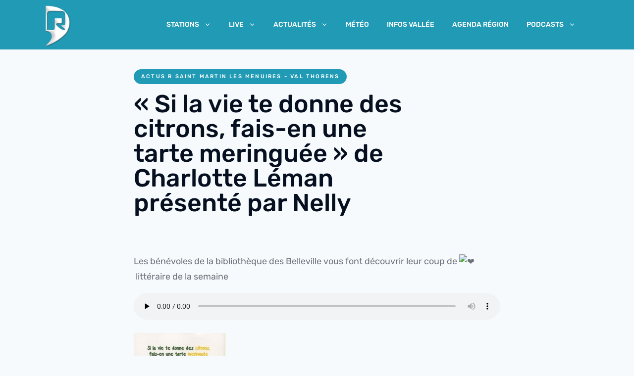

--- FILE ---
content_type: text/css
request_url: https://laradiostation.fr/wp-content/plugins/cowidgets-elementor-addons/assets/css/cowidgets.css?ver=1.0.10
body_size: 1076
content:
body.ce-header--transparent header#masthead{position:absolute;width:100%;left:0px;top:0px}body.ce-header--transparent:not(.elementor-editor-active) header#masthead{z-index:9999}body.ce-footer--transparent footer#colophon{width:100%;bottom:0;left:0;z-index:999}@media (min-width: 768px){body.ce-footer--transparent footer#colophon{position:fixed}body.ce-footer--transparent footer#colophon .elementor-element{background-color:rgba(0,0,0,0)}}body.ce-footer--transparent footer#colophon ul{margin:0;padding:0px}body.ce-footer--transparent footer#colophon ul li{display:inline-block;padding:0px 10px}@media (min-width: 768px){body.ce-footer--transparent footer#colophon ul li{padding:0px 20px}}body.ce-footer--transparent footer#colophon ul li:last-child{padding-right:0px}body.ce-footer--transparent footer#colophon ul li:first-child{padding-left:0px}.bce-hidden{display:none}@media (min-width: 1024px){.sticky-text.elementor-widget{position:sticky;top:50%}}.left-aligned-counter .elementor-counter .elementor-counter-number-prefix,.left-aligned-counter .elementor-counter .elementor-counter-number-suffix{flex-grow:unset}.gallery.gallery-columns-6.gallery-size-full figure{width:calc( 100% / 6)}.ce-horizontal-scroll-text{z-index:9999;position:fixed;right:75px;bottom:20px;display:flex;align-items:center}.ce-horizontal-scroll-text span{margin-right:16px;margin-top:7px;font-weight:600}.footer_shop_2 .tagcloud a{background:#fff}.footer_shop_2 .mc4wp-form .mc4wp-form-fields input[type="email"]{background:#fff !important}.shop_carousel_1{position:relative}.shop_carousel_1 .ce-products-carousel .ce-products-carousel-controls{position:absolute;margin-top:0;right:20%;top:-36px}.ce-cycle-heading .ce-heading{font-family:Circular}.ce-cycle-heading .ce-heading .first-line{position:relative;font-size:32px;line-height:48px;font-weight:500;letter-spacing:-0.04em}@media (min-width: 992px){.ce-cycle-heading .ce-heading .first-line{font-size:120px;line-height:100px}}.ce-cycle-heading .ce-heading .first-line .ul-wrapper{overflow:hidden;height:120px;position:absolute;top:0px;margin:0;padding:0;padding-left:40px}@media (min-width: 992px){.ce-cycle-heading .ce-heading .first-line .ul-wrapper{padding-left:135px}}.ce-cycle-heading .ce-heading .first-line ul{margin:0;padding:0;display:flex;flex-direction:column;font-style:italic;font-family:'EB Garamond';position:relative;top:-50px;letter-spacing:-0.04em;font-weight:400;list-style:none}@media (min-width: 992px){.ce-cycle-heading .ce-heading .first-line ul{-webkit-animation-name:change;-webkit-animation-duration:64s;-webkit-animation-iteration-count:infinite;animation-name:change;animation-duration:64s;animation-iteration-count:infinite}}.ce-cycle-heading .ce-heading .first-line ul li{position:relative;list-style:none;padding-top:50px;padding-bottom:50px}.ce-cycle-heading .ce-heading .first-line ul li.active{width:100%}.ce-cycle-heading .ce-heading .second-line{position:relative;height:100px;font-size:32px;line-height:48px;font-family:Circular;font-weight:500;letter-spacing:-0.04em}@media (min-width: 992px){.ce-cycle-heading .ce-heading .second-line{font-size:96px;line-height:100px}}.ce-cycle-heading .ce-heading .second-line .ul-wrapper{overflow:hidden;height:120px;position:absolute;top:0px;margin:0;padding:0;padding-left:0px}.ce-cycle-heading .ce-heading .second-line ul{margin:0;padding:0;display:flex;flex-direction:column;position:relative;top:-50px;list-style:none;-webkit-animation-name:change;-webkit-animation-duration:64s;-webkit-animation-iteration-count:infinite;animation-name:change;animation-duration:64s;animation-iteration-count:infinite}.ce-cycle-heading .ce-heading .second-line ul li{position:relative;list-style:none;padding-top:50px;padding-bottom:50px}.ce-cycle-heading .ce-heading .second-line ul li.active{width:100%}@keyframes change{0%,3%{transform:translate3d(0, 0, 0)}4%,9%{transform:translate3d(0, -200px, 0)}10%,14%{transform:translate3d(0, -400px, 0)}15%,19%{transform:translate3d(0, -600px, 0)}20%,24%{transform:translate3d(0, -800px, 0)}25%,29%{transform:translate3d(0, -1000px, 0)}30%,34%{transform:translate3d(0, -1200px, 0)}35%,39%{transform:translate3d(0, -1400px, 0)}40%,44%{transform:translate3d(0, -1600px, 0)}45%,49%{transform:translate3d(0, -1800px, 0)}50%,54%{transform:translate3d(0, -2000px, 0)}55%,59%{transform:translate3d(0, -1800px, 0)}60%,64%{transform:translate3d(0, -1600px, 0)}65%,69%{transform:translate3d(0, -1400px, 0)}70%,74%{transform:translate3d(0, -1200px, 0)}75%,79%{transform:translate3d(0, -1000px, 0)}80%,84%{transform:translate3d(0, -800px, 0)}85%,89%{transform:translate3d(0, -600px, 0)}90%,94%{transform:translate3d(0, -400px, 0)}95%,99%{transform:translate3d(0, -200px, 0)}}


--- FILE ---
content_type: text/css
request_url: https://laradiostation.fr/wp-content/plugins/cowidgets-elementor-addons/assets/css/lib/feather.css?ver=1.0.0
body_size: 2489
content:

@font-face {
    font-family: "feather";
    src: url('feather/feather.eot?t=1525787366991'); /* IE9*/
    src: url('feather/feather.eot?t=1525787366991#iefix') format('embedded-opentype'), /* IE6-IE8 */
    url('feather/feather.woff?t=1525787366991') format('woff'), /* chrome, firefox */
    url('feather/feather.ttf?t=1525787366991') format('truetype'), /* chrome, firefox, opera, Safari, Android, iOS 4.2+*/
    url('feather/feather.svg?t=1525787366991#feather') format('svg'); /* iOS 4.1- */
    font-display: swap;
  }
  
  .feather {
    /* use !important to prevent issues with browser extensions that change fonts */
    font-family: 'feather' !important;
    speak: none;
    font-style: normal;
    font-weight: normal;
    font-variant: normal;
    text-transform: none;
    line-height: 1;
  
    /* Better Font Rendering =========== */
    -webkit-font-smoothing: antialiased;
    -moz-osx-font-smoothing: grayscale;
  }
  
  .feather-alert-octagon:before { content: "\e81b"; }
  
  .feather-alert-circle:before { content: "\e81c"; }
  
  .feather-activity:before { content: "\e81d"; }
  
  .feather-alert-triangle:before { content: "\e81e"; }
  
  .feather-align-center:before { content: "\e81f"; }
  
  .feather-airplay:before { content: "\e820"; }
  
  .feather-align-justify:before { content: "\e821"; }
  
  .feather-align-left:before { content: "\e822"; }
  
  .feather-align-right:before { content: "\e823"; }
  
  .feather-arrow-down-left:before { content: "\e824"; }
  
  .feather-arrow-down-right:before { content: "\e825"; }
  
  .feather-anchor:before { content: "\e826"; }
  
  .feather-aperture:before { content: "\e827"; }
  
  .feather-arrow-left:before { content: "\e828"; }
  
  .feather-arrow-right:before { content: "\e829"; }
  
  .feather-arrow-down:before { content: "\e82a"; }
  
  .feather-arrow-up-left:before { content: "\e82b"; }
  
  .feather-arrow-up-right:before { content: "\e82c"; }
  
  .feather-arrow-up:before { content: "\e82d"; }
  
  .feather-award:before { content: "\e82e"; }
  
  .feather-bar-chart:before { content: "\e82f"; }
  
  .feather-at-sign:before { content: "\e830"; }
  
  .feather-bar-chart-2:before { content: "\e831"; }
  
  .feather-battery-charging:before { content: "\e832"; }
  
  .feather-bell-off:before { content: "\e833"; }
  
  .feather-battery:before { content: "\e834"; }
  
  .feather-bluetooth:before { content: "\e835"; }
  
  .feather-bell:before { content: "\e836"; }
  
  .feather-book:before { content: "\e837"; }
  
  .feather-briefcase:before { content: "\e838"; }
  
  .feather-camera-off:before { content: "\e839"; }
  
  .feather-calendar:before { content: "\e83a"; }
  
  .feather-bookmark:before { content: "\e83b"; }
  
  .feather-box:before { content: "\e83c"; }
  
  .feather-camera:before { content: "\e83d"; }
  
  .feather-check-circle:before { content: "\e83e"; }
  
  .feather-check:before { content: "\e83f"; }
  
  .feather-check-square:before { content: "\e840"; }
  
  .feather-cast:before { content: "\e841"; }
  
  .feather-chevron-down:before { content: "\e842"; }
  
  .feather-chevron-left:before { content: "\e843"; }
  
  .feather-chevron-right:before { content: "\e844"; }
  
  .feather-chevron-up:before { content: "\e845"; }
  
  .feather-chevrons-down:before { content: "\e846"; }
  
  .feather-chevrons-right:before { content: "\e847"; }
  
  .feather-chevrons-up:before { content: "\e848"; }
  
  .feather-chevrons-left:before { content: "\e849"; }
  
  .feather-circle:before { content: "\e84a"; }
  
  .feather-clipboard:before { content: "\e84b"; }
  
  .feather-chrome:before { content: "\e84c"; }
  
  .feather-clock:before { content: "\e84d"; }
  
  .feather-cloud-lightning:before { content: "\e84e"; }
  
  .feather-cloud-drizzle:before { content: "\e84f"; }
  
  .feather-cloud-rain:before { content: "\e850"; }
  
  .feather-cloud-off:before { content: "\e851"; }
  
  .feather-codepen:before { content: "\e852"; }
  
  .feather-cloud-snow:before { content: "\e853"; }
  
  .feather-compass:before { content: "\e854"; }
  
  .feather-copy:before { content: "\e855"; }
  
  .feather-corner-down-right:before { content: "\e856"; }
  
  .feather-corner-down-left:before { content: "\e857"; }
  
  .feather-corner-left-down:before { content: "\e858"; }
  
  .feather-corner-left-up:before { content: "\e859"; }
  
  .feather-corner-up-left:before { content: "\e85a"; }
  
  .feather-corner-up-right:before { content: "\e85b"; }
  
  .feather-corner-right-down:before { content: "\e85c"; }
  
  .feather-corner-right-up:before { content: "\e85d"; }
  
  .feather-cpu:before { content: "\e85e"; }
  
  .feather-credit-card:before { content: "\e85f"; }
  
  .feather-crosshair:before { content: "\e860"; }
  
  .feather-disc:before { content: "\e861"; }
  
  .feather-delete:before { content: "\e862"; }
  
  .feather-download-cloud:before { content: "\e863"; }
  
  .feather-download:before { content: "\e864"; }
  
  .feather-droplet:before { content: "\e865"; }
  
  .feather-edit-2:before { content: "\e866"; }
  
  .feather-edit:before { content: "\e867"; }
  
  .feather-edit-1:before { content: "\e868"; }
  
  .feather-external-link:before { content: "\e869"; }
  
  .feather-eye:before { content: "\e86a"; }
  
  .feather-feather:before { content: "\e86b"; }
  
  .feather-facebook:before { content: "\e86c"; }
  
  .feather-file-minus:before { content: "\e86d"; }
  
  .feather-eye-off:before { content: "\e86e"; }
  
  .feather-fast-forward:before { content: "\e86f"; }
  
  .feather-file-text:before { content: "\e870"; }
  
  .feather-film:before { content: "\e871"; }
  
  .feather-file:before { content: "\e872"; }
  
  .feather-file-plus:before { content: "\e873"; }
  
  .feather-folder:before { content: "\e874"; }
  
  .feather-filter:before { content: "\e875"; }
  
  .feather-flag:before { content: "\e876"; }
  
  .feather-globe:before { content: "\e877"; }
  
  .feather-grid:before { content: "\e878"; }
  
  .feather-heart:before { content: "\e879"; }
  
  .feather-home:before { content: "\e87a"; }
  
  .feather-github:before { content: "\e87b"; }
  
  .feather-image:before { content: "\e87c"; }
  
  .feather-inbox:before { content: "\e87d"; }
  
  .feather-layers:before { content: "\e87e"; }
  
  .feather-info:before { content: "\e87f"; }
  
  .feather-instagram:before { content: "\e880"; }
  
  .feather-layout:before { content: "\e881"; }
  
  .feather-link-2:before { content: "\e882"; }
  
  .feather-life-buoy:before { content: "\e883"; }
  
  .feather-link:before { content: "\e884"; }
  
  .feather-log-in:before { content: "\e885"; }
  
  .feather-list:before { content: "\e886"; }
  
  .feather-lock:before { content: "\e887"; }
  
  .feather-log-out:before { content: "\e888"; }
  
  .feather-loader:before { content: "\e889"; }
  
  .feather-mail:before { content: "\e88a"; }
  
  .feather-maximize-2:before { content: "\e88b"; }
  
  .feather-map:before { content: "\e88c"; }
  
  .feather-map-pin:before { content: "\e88e"; }
  
  .feather-menu:before { content: "\e88f"; }
  
  .feather-message-circle:before { content: "\e890"; }
  
  .feather-message-square:before { content: "\e891"; }
  
  .feather-minimize-2:before { content: "\e892"; }
  
  .feather-mic-off:before { content: "\e893"; }
  
  .feather-minus-circle:before { content: "\e894"; }
  
  .feather-mic:before { content: "\e895"; }
  
  .feather-minus-square:before { content: "\e896"; }
  
  .feather-minus:before { content: "\e897"; }
  
  .feather-moon:before { content: "\e898"; }
  
  .feather-monitor:before { content: "\e899"; }
  
  .feather-more-vertical:before { content: "\e89a"; }
  
  .feather-more-horizontal:before { content: "\e89b"; }
  
  .feather-move:before { content: "\e89c"; }
  
  .feather-music:before { content: "\e89d"; }
  
  .feather-navigation-2:before { content: "\e89e"; }
  
  .feather-navigation:before { content: "\e89f"; }
  
  .feather-octagon:before { content: "\e8a0"; }
  
  .feather-package:before { content: "\e8a1"; }
  
  .feather-pause-circle:before { content: "\e8a2"; }
  
  .feather-pause:before { content: "\e8a3"; }
  
  .feather-percent:before { content: "\e8a4"; }
  
  .feather-phone-call:before { content: "\e8a5"; }
  
  .feather-phone-forwarded:before { content: "\e8a6"; }
  
  .feather-phone-missed:before { content: "\e8a7"; }
  
  .feather-phone-off:before { content: "\e8a8"; }
  
  .feather-phone-incoming:before { content: "\e8a9"; }
  
  .feather-phone:before { content: "\e8aa"; }
  
  .feather-phone-outgoing:before { content: "\e8ab"; }
  
  .feather-pie-chart:before { content: "\e8ac"; }
  
  .feather-play-circle:before { content: "\e8ad"; }
  
  .feather-play:before { content: "\e8ae"; }
  
  .feather-plus-square:before { content: "\e8af"; }
  
  .feather-plus-circle:before { content: "\e8b0"; }
  
  .feather-plus:before { content: "\e8b1"; }
  
  .feather-pocket:before { content: "\e8b2"; }
  
  .feather-printer:before { content: "\e8b3"; }
  
  .feather-power:before { content: "\e8b4"; }
  
  .feather-radio:before { content: "\e8b5"; }
  
  .feather-repeat:before { content: "\e8b6"; }
  
  .feather-refresh-ccw:before { content: "\e8b7"; }
  
  .feather-rewind:before { content: "\e8b8"; }
  
  .feather-rotate-ccw:before { content: "\e8b9"; }
  
  .feather-refresh-cw:before { content: "\e8ba"; }
  
  .feather-rotate-cw:before { content: "\e8bb"; }
  
  .feather-save:before { content: "\e8bc"; }
  
  .feather-search:before { content: "\e8bd"; }
  
  .feather-server:before { content: "\e8be"; }
  
  .feather-scissors:before { content: "\e8bf"; }
  
  .feather-share-2:before { content: "\e8c0"; }
  
  .feather-share:before { content: "\e8c1"; }
  
  .feather-shield:before { content: "\e8c2"; }
  
  .feather-settings:before { content: "\e8c3"; }
  
  .feather-skip-back:before { content: "\e8c4"; }
  
  .feather-shuffle:before { content: "\e8c5"; }
  
  .feather-sidebar:before { content: "\e8c6"; }
  
  .feather-skip-forward:before { content: "\e8c7"; }
  
  .feather-slack:before { content: "\e8c8"; }
  
  .feather-slash:before { content: "\e8c9"; }
  
  .feather-smartphone:before { content: "\e8ca"; }
  
  .feather-square:before { content: "\e8cb"; }
  
  .feather-speaker:before { content: "\e8cc"; }
  
  .feather-star:before { content: "\e8cd"; }
  
  .feather-stop-circle:before { content: "\e8ce"; }
  
  .feather-sun:before { content: "\e8cf"; }
  
  .feather-sunrise:before { content: "\e8d0"; }
  
  .feather-tablet:before { content: "\e8d1"; }
  
  .feather-tag:before { content: "\e8d2"; }
  
  .feather-sunset:before { content: "\e8d3"; }
  
  .feather-target:before { content: "\e8d4"; }
  
  .feather-thermometer:before { content: "\e8d5"; }
  
  .feather-thumbs-up:before { content: "\e8d6"; }
  
  .feather-thumbs-down:before { content: "\e8d7"; }
  
  .feather-toggle-left:before { content: "\e8d8"; }
  
  .feather-toggle-right:before { content: "\e8d9"; }
  
  .feather-trash-2:before { content: "\e8da"; }
  
  .feather-trash:before { content: "\e8db"; }
  
  .feather-trending-up:before { content: "\e8dc"; }
  
  .feather-trending-down:before { content: "\e8dd"; }
  
  .feather-triangle:before { content: "\e8de"; }
  
  .feather-type:before { content: "\e8df"; }
  
  .feather-twitter:before { content: "\e8e0"; }
  
  .feather-upload:before { content: "\e8e1"; }
  
  .feather-umbrella:before { content: "\e8e2"; }
  
  .feather-upload-cloud:before { content: "\e8e3"; }
  
  .feather-unlock:before { content: "\e8e4"; }
  
  .feather-user-check:before { content: "\e8e5"; }
  
  .feather-user-minus:before { content: "\e8e6"; }
  
  .feather-user-plus:before { content: "\e8e7"; }
  
  .feather-user-x:before { content: "\e8e8"; }
  
  .feather-user:before { content: "\e8e9"; }
  
  .feather-users:before { content: "\e8ea"; }
  
  .feather-video-off:before { content: "\e8eb"; }
  
  .feather-video:before { content: "\e8ec"; }
  
  .feather-voicemail:before { content: "\e8ed"; }
  
  .feather-volume-x:before { content: "\e8ee"; }
  
  .feather-volume-2:before { content: "\e8ef"; }
  
  .feather-volume-1:before { content: "\e8f0"; }
  
  .feather-volume:before { content: "\e8f1"; }
  
  .feather-watch:before { content: "\e8f2"; }
  
  .feather-wifi:before { content: "\e8f3"; }
  
  .feather-x-square:before { content: "\e8f4"; }
  
  .feather-wind:before { content: "\e8f5"; }
  
  .feather-x:before { content: "\e8f6"; }
  
  .feather-x-circle:before { content: "\e8f7"; }
  
  .feather-zap:before { content: "\e8f8"; }
  
  .feather-zoom-in:before { content: "\e8f9"; }
  
  .feather-zoom-out:before { content: "\e8fa"; }
  
  .feather-command:before { content: "\e8fb"; }
  
  .feather-cloud:before { content: "\e8fc"; }
  
  .feather-hash:before { content: "\e8fd"; }
  
  .feather-headphones:before { content: "\e8fe"; }
  
  .feather-underline:before { content: "\e8ff"; }
  
  .feather-italic:before { content: "\e900"; }
  
  .feather-bold:before { content: "\e901"; }
  
  .feather-crop:before { content: "\e902"; }
  
  .feather-help-circle:before { content: "\e903"; }
  
  .feather-paperclip:before { content: "\e904"; }
  
  .feather-shopping-cart:before { content: "\e905"; }
  
  .feather-tv:before { content: "\e906"; }
  
  .feather-wifi-off:before { content: "\e907"; }
  
  .feather-minimize:before { content: "\e88d"; }
  
  .feather-maximize:before { content: "\e908"; }
  
  .feather-gitlab:before { content: "\e909"; }
  
  .feather-sliders:before { content: "\e90a"; }
  
  .feather-star-on:before { content: "\e90b"; }
  
  .feather-heart-on:before { content: "\e90c"; }
  
  .feather-archive:before { content: "\e90d"; }
  
  .feather-arrow-down-circle:before { content: "\e90e"; }
  
  .feather-arrow-up-circle:before { content: "\e90f"; }
  
  .feather-arrow-left-circle:before { content: "\e910"; }
  
  .feather-arrow-right-circle:before { content: "\e911"; }
  
  .feather-bar-chart-line-:before { content: "\e912"; }
  
  .feather-bar-chart-line:before { content: "\e913"; }
  
  .feather-book-open:before { content: "\e914"; }
  
  .feather-code:before { content: "\e915"; }
  
  .feather-database:before { content: "\e916"; }
  
  .feather-dollar-sign:before { content: "\e917"; }
  
  .feather-folder-plus:before { content: "\e918"; }
  
  .feather-gift:before { content: "\e919"; }
  
  .feather-folder-minus:before { content: "\e91a"; }
  
  .feather-git-commit:before { content: "\e91b"; }
  
  .feather-git-branch:before { content: "\e91c"; }
  
  .feather-git-pull-request:before { content: "\e91d"; }
  
  .feather-git-merge:before { content: "\e91e"; }
  
  .feather-linkedin:before { content: "\e91f"; }
  
  .feather-hard-drive:before { content: "\e920"; }
  
  .feather-more-vertical-:before { content: "\e921"; }
  
  .feather-more-horizontal-:before { content: "\e922"; }
  
  .feather-rss:before { content: "\e923"; }
  
  .feather-send:before { content: "\e924"; }
  
  .feather-shield-off:before { content: "\e925"; }
  
  .feather-shopping-bag:before { content: "\e926"; }
  
  .feather-terminal:before { content: "\e927"; }
  
  .feather-truck:before { content: "\e928"; }
  
  .feather-zap-off:before { content: "\e929"; }
  
  .feather-youtube:before { content: "\e92a"; }
  

--- FILE ---
content_type: text/css
request_url: https://laradiostation.fr/wp-content/uploads/elementor/css/post-1067.css?ver=1665409749
body_size: 1338
content:
.elementor-1067 .elementor-element.elementor-element-4c0cbff6 > .elementor-container{min-height:100px;}.elementor-1067 .elementor-element.elementor-element-4c0cbff6:not(.elementor-motion-effects-element-type-background), .elementor-1067 .elementor-element.elementor-element-4c0cbff6 > .elementor-motion-effects-container > .elementor-motion-effects-layer{background-color:#219BB5;}.elementor-1067 .elementor-element.elementor-element-4c0cbff6{transition:background 0.3s, border 0.3s, border-radius 0.3s, box-shadow 0.3s;padding:0px 30px 0px 30px;}.elementor-1067 .elementor-element.elementor-element-4c0cbff6 > .elementor-background-overlay{transition:background 0.3s, border-radius 0.3s, opacity 0.3s;}.elementor-bc-flex-widget .elementor-1067 .elementor-element.elementor-element-6dcce77d.elementor-column .elementor-widget-wrap{align-items:center;}.elementor-1067 .elementor-element.elementor-element-6dcce77d.elementor-column.elementor-element[data-element_type="column"] > .elementor-widget-wrap.elementor-element-populated{align-content:center;align-items:center;}.elementor-1067 .elementor-element.elementor-element-6dcce77d > .elementor-element-populated{transition:background 0.3s, border 0.3s, border-radius 0.3s, box-shadow 0.3s;margin:4px 0px 0px 0px;--e-column-margin-right:0px;--e-column-margin-left:0px;padding:0px 0px 0px 0px;}.elementor-1067 .elementor-element.elementor-element-6dcce77d > .elementor-element-populated > .elementor-background-overlay{transition:background 0.3s, border-radius 0.3s, opacity 0.3s;}.elementor-1067 .elementor-element.elementor-element-7923ee0b .ce-site-logo-container, .elementor-1067 .elementor-element.elementor-element-7923ee0b .ce-caption-width figcaption{text-align:left;}.elementor-1067 .elementor-element.elementor-element-7923ee0b .ce-site-logo .ce-site-logo-container img{width:85px;}.elementor-1067 .elementor-element.elementor-element-7923ee0b .ce-site-logo-container .ce-site-logo-img{border-style:none;}.elementor-1067 .elementor-element.elementor-element-7923ee0b .widget-image-caption{margin-top:0px;margin-bottom:0px;}.elementor-bc-flex-widget .elementor-1067 .elementor-element.elementor-element-58edffeb.elementor-column .elementor-widget-wrap{align-items:center;}.elementor-1067 .elementor-element.elementor-element-58edffeb.elementor-column.elementor-element[data-element_type="column"] > .elementor-widget-wrap.elementor-element-populated{align-content:center;align-items:center;}.elementor-1067 .elementor-element.elementor-element-58edffeb.elementor-column > .elementor-widget-wrap{justify-content:flex-end;}.elementor-1067 .elementor-element.elementor-element-58edffeb > .elementor-element-populated{padding:0px 0px 0px 0px;}.elementor-1067 .elementor-element.elementor-element-29c029fd .ce-nav-menu__toggle{margin-left:auto;}.elementor-1067 .elementor-element.elementor-element-29c029fd .menu-item a.ce-menu-item{padding-left:18px;padding-right:18px;}.elementor-1067 .elementor-element.elementor-element-29c029fd .menu-item a.ce-sub-menu-item{padding-left:calc( 18px + 20px );padding-right:18px;}.elementor-1067 .elementor-element.elementor-element-29c029fd .ce-nav-menu__layout-vertical .menu-item ul ul a.ce-sub-menu-item{padding-left:calc( 18px + 40px );padding-right:18px;}.elementor-1067 .elementor-element.elementor-element-29c029fd .ce-nav-menu__layout-vertical .menu-item ul ul ul a.ce-sub-menu-item{padding-left:calc( 18px + 60px );padding-right:18px;}.elementor-1067 .elementor-element.elementor-element-29c029fd .ce-nav-menu__layout-vertical .menu-item ul ul ul ul a.ce-sub-menu-item{padding-left:calc( 18px + 80px );padding-right:18px;}.elementor-1067 .elementor-element.elementor-element-29c029fd .menu-item a.ce-menu-item, .elementor-1067 .elementor-element.elementor-element-29c029fd .menu-item a.ce-sub-menu-item{padding-top:24px;padding-bottom:24px;}.elementor-1067 .elementor-element.elementor-element-29c029fd a.ce-menu-item, .elementor-1067 .elementor-element.elementor-element-29c029fd a.ce-sub-menu-item{font-family:"Rubik", Sans-serif;font-size:14px;font-weight:500;text-transform:uppercase;text-decoration:none;}.elementor-1067 .elementor-element.elementor-element-29c029fd .menu-item a.ce-menu-item, .elementor-1067 .elementor-element.elementor-element-29c029fd .sub-menu a.ce-sub-menu-item{color:#FFFFFF;}.elementor-1067 .elementor-element.elementor-element-29c029fd .menu-item a.ce-menu-item:hover,
								.elementor-1067 .elementor-element.elementor-element-29c029fd .sub-menu a.ce-sub-menu-item:hover,
								.elementor-1067 .elementor-element.elementor-element-29c029fd .menu-item.current-menu-item a.ce-menu-item,
								.elementor-1067 .elementor-element.elementor-element-29c029fd .menu-item a.ce-menu-item.highlighted,
								.elementor-1067 .elementor-element.elementor-element-29c029fd .menu-item a.ce-menu-item:focus{color:#FFFFFF;}.elementor-1067 .elementor-element.elementor-element-29c029fd .menu-item.current-menu-item a.ce-menu-item{color:#061020;}.elementor-1067 .elementor-element.elementor-element-29c029fd .sub-menu a.ce-sub-menu-item, 
								.elementor-1067 .elementor-element.elementor-element-29c029fd .elementor-menu-toggle,
								.elementor-1067 .elementor-element.elementor-element-29c029fd nav.ce-dropdown li a.ce-menu-item,
								.elementor-1067 .elementor-element.elementor-element-29c029fd nav.ce-dropdown li a.ce-sub-menu-item{color:#636872;}.elementor-1067 .elementor-element.elementor-element-29c029fd .sub-menu,
								.elementor-1067 .elementor-element.elementor-element-29c029fd nav.ce-dropdown,
								.elementor-1067 .elementor-element.elementor-element-29c029fd nav.ce-dropdown .menu-item a.ce-menu-item,
								.elementor-1067 .elementor-element.elementor-element-29c029fd nav.ce-dropdown .menu-item a.ce-sub-menu-item,
								.elementor-1067 .elementor-element.elementor-element-29c029fd .ce-has-megamenu .ce-megamenu-wrapper{background-color:#fff;}.elementor-1067 .elementor-element.elementor-element-29c029fd .ce-has-megamenu .sub-menu li > a.ce-sub-menu-item:hover, 
								.elementor-1067 .elementor-element.elementor-element-29c029fd .ce-has-no-megamenu .sub-menu a.ce-sub-menu-item:hover,
								.elementor-1067 .elementor-element.elementor-element-29c029fd .elementor-menu-toggle:hover,
								.elementor-1067 .elementor-element.elementor-element-29c029fd nav.ce-dropdown li a.ce-menu-item:hover,
								.elementor-1067 .elementor-element.elementor-element-29c029fd nav.ce-dropdown li a.ce-sub-menu-item:hover{color:#219BB5;}
							.elementor-1067 .elementor-element.elementor-element-29c029fd .sub-menu li a.ce-sub-menu-item,
							.elementor-1067 .elementor-element.elementor-element-29c029fd nav.ce-dropdown li a.ce-sub-menu-item,
							.elementor-1067 .elementor-element.elementor-element-29c029fd nav.ce-dropdown li a.ce-menu-item{font-family:"Rubik", Sans-serif;font-size:15px;font-weight:400;text-transform:none;}.elementor-1067 .elementor-element.elementor-element-29c029fd .sub-menu{border-radius:10px 10px 10px 10px;}.elementor-1067 .elementor-element.elementor-element-29c029fd .sub-menu li.menu-item:first-child{border-top-left-radius:10px;border-top-right-radius:10px;}.elementor-1067 .elementor-element.elementor-element-29c029fd .sub-menu li.menu-item:last-child{border-bottom-right-radius:10px;border-bottom-left-radius:10px;}.elementor-1067 .elementor-element.elementor-element-29c029fd.ce-nav-menu__breakpoint-tablet .ce-nav-menu .ce-has-no-megamenu .sub-menu,
									.elementor-1067 .elementor-element.elementor-element-29c029fd.ce-nav-menu__breakpoint-mobile .ce-nav-menu .ce-has-no-megamenu .sub-menu,
									.elementor-1067 .elementor-element.elementor-element-29c029fd.ce-nav-menu__breakpoint-tablet .ce-nav-menu .ce-has-megamenu .ce-megamenu-wrapper,
									.elementor-1067 .elementor-element.elementor-element-29c029fd.ce-nav-menu__breakpoint-mobile .ce-nav-menu .ce-has-megamenu .ce-megamenu-wrapper,
								.elementor-1067 .elementor-element.elementor-element-29c029fd nav.ce-dropdown{box-shadow:3px 4px 20px 8px rgba(0, 0, 0, 0.02);}.elementor-1067 .elementor-element.elementor-element-29c029fd .ce-has-no-megamenu ul.sub-menu{width:220px;}.elementor-1067 .elementor-element.elementor-element-29c029fd .sub-menu li a.ce-sub-menu-item,
						.elementor-1067 .elementor-element.elementor-element-29c029fd nav.ce-dropdown li a.ce-menu-item{padding-left:20px;padding-right:20px;}.elementor-1067 .elementor-element.elementor-element-29c029fd nav.ce-dropdown li a.ce-sub-menu-item{padding-left:calc( 20px + 20px );padding-right:20px;}.elementor-1067 .elementor-element.elementor-element-29c029fd .ce-flyout-container .menu-item ul ul a.ce-sub-menu-item{padding-left:calc( 20px + 40px );padding-right:20px;}.elementor-1067 .elementor-element.elementor-element-29c029fd .ce-flyout-container .menu-item ul ul ul a.ce-sub-menu-item{padding-left:calc( 20px + 60px );padding-right:20px;}.elementor-1067 .elementor-element.elementor-element-29c029fd .ce-flyout-container .menu-item ul ul ul ul a.ce-sub-menu-item{padding-left:calc( 20px + 80px );padding-right:20px;}.elementor-1067 .elementor-element.elementor-element-29c029fd .ce-dropdown .menu-item ul ul a.ce-sub-menu-item{padding-left:calc( 20px + 40px );padding-right:20px;}.elementor-1067 .elementor-element.elementor-element-29c029fd .ce-dropdown .menu-item ul ul ul a.ce-sub-menu-item{padding-left:calc( 20px + 60px );padding-right:20px;}.elementor-1067 .elementor-element.elementor-element-29c029fd .ce-dropdown .menu-item ul ul ul ul a.ce-sub-menu-item{padding-left:calc( 20px + 80px );padding-right:20px;}.elementor-1067 .elementor-element.elementor-element-29c029fd .ce-has-no-megamenu .sub-menu a.ce-sub-menu-item,
						 .elementor-1067 .elementor-element.elementor-element-29c029fd nav.ce-dropdown li a.ce-menu-item,
						 .elementor-1067 .elementor-element.elementor-element-29c029fd nav.ce-dropdown li a.ce-sub-menu-item{padding-top:19px;padding-bottom:19px;}.elementor-1067 .elementor-element.elementor-element-29c029fd .ce-has-megamenu .sub-menu a.ce-sub-menu-item{padding-top:10px;padding-bottom:10px;}.elementor-1067 .elementor-element.elementor-element-29c029fd nav.ce-nav-menu__layout-horizontal ul.sub-menu{margin-top:0px;}.elementor-1067 .elementor-element.elementor-element-29c029fd .ce-dropdown.menu-is-active{margin-top:0px;}.elementor-1067 .elementor-element.elementor-element-29c029fd .sub-menu li.menu-item:not(:last-child), 
						.elementor-1067 .elementor-element.elementor-element-29c029fd nav.ce-dropdown li.menu-item:not(:last-child){border-bottom-style:solid;border-bottom-color:#EBF2F5;border-bottom-width:1px;}.elementor-1067 .elementor-element.elementor-element-29c029fd > .elementor-widget-container{margin:0px 030px 0px 0px;padding:0px 0px 0px 0px;}.elementor-1067 .elementor-element.elementor-element-29c029fd{width:auto;max-width:auto;}.elementor-1067 .elementor-element.elementor-element-6179b662 > .elementor-widget-container{margin:0px 30px 0px 0px;}.elementor-1067 .elementor-element.elementor-element-6179b662{width:auto;max-width:auto;align-self:center;}@media(max-width:767px){.elementor-1067 .elementor-element.elementor-element-6dcce77d{width:35%;}.elementor-1067 .elementor-element.elementor-element-58edffeb{width:65%;}}@media(min-width:768px){.elementor-1067 .elementor-element.elementor-element-6dcce77d{width:19.719%;}.elementor-1067 .elementor-element.elementor-element-58edffeb{width:80.281%;}}@media(max-width:1024px) and (min-width:768px){.elementor-1067 .elementor-element.elementor-element-6dcce77d{width:15%;}.elementor-1067 .elementor-element.elementor-element-58edffeb{width:85%;}}

--- FILE ---
content_type: text/css
request_url: https://laradiostation.fr/wp-content/plugins/cowidgets-elementor-addons/inc/widgets-css/frontend.css?ver=1.0.10
body_size: 20873
content:
.cl-scroll-indicator{position:absolute;top:50%;height:80px;width:36px;opacity:1;z-index:9999;-webkit-transition:all 0.3s cubic-bezier(0.785, 0.135, 0.15, 0.86);-ms-transition:all 0.3s cubic-bezier(0.785, 0.135, 0.15, 0.86);transition:all 0.3s cubic-bezier(0.785, 0.135, 0.15, 0.86);-webkit-transform:translateY(-50%);-ms-transform:translateY(-50%);transform:translateY(-50%)}.cl-scroll-indicator.hide-scroll{opacity:0}.cl-scroll-indicator span{position:absolute;text-align:center}.cl-scroll-indicator svg{position:absolute;bottom:-4px;right:10px}.cl-scroll-indicator.style-left_side_light{left:10px}@media (min-width: 1024px){.cl-scroll-indicator.style-left_side_light{left:25px}}.cl-scroll-indicator.style-left_side_light span{color:#fff;-webkit-transform:rotate(-90deg);-ms-transform:rotate(-90deg);transform:rotate(-90deg)}.cl-scroll-indicator.style-left_side_light svg path{fill:#fff}.cl-scroll-indicator.style-left_side_dark{left:10px}@media (min-width: 1024px){.cl-scroll-indicator.style-left_side_dark{left:25px}}.cl-scroll-indicator.style-left_side_dark span{color:#000;-webkit-transform:rotate(-90deg);-ms-transform:rotate(-90deg);transform:rotate(-90deg)}.cl-scroll-indicator.style-left_side_dark svg path{fill:#000}.cl-scroll-indicator.style-right_side_light{right:10px}@media (min-width: 1024px){.cl-scroll-indicator.style-right_side_light{right:25px}}.cl-scroll-indicator.style-right_side_light span{color:#fff;-webkit-transform:rotate(90deg);-ms-transform:rotate(90deg);transform:rotate(90deg)}.cl-scroll-indicator.style-right_side_light svg path{fill:#fff}.cl-scroll-indicator.style-right_side_dark{right:10px}@media (min-width: 1024px){.cl-scroll-indicator.style-right_side_dark{right:25px}}.cl-scroll-indicator.style-right_side_dark span{color:#fff;-webkit-transform:rotate(90deg);-ms-transform:rotate(90deg);transform:rotate(90deg)}.cl-scroll-indicator.style-right_side_dark svg path{fill:#fff}html:not(.no-cssanimations) .ce-animation:not(.ce-animation--reveal-right):not(.ce-animation--reveal-left):not(.ce-animation--reveal-top):not(.ce-animation--reveal-bottom):not(.ce-animation-start){opacity:0;-webkit-animation-duration:0.6s;-moz-animation-duration:0.6s;-o-animation-duration:0.6s;animation-duration:0.6s;-webkit-perspective:1000;-webkit-backface-visibility:hidden;-moz-backface-visibility:hidden;-o-backface-visibility:hidden;-ms-backface-visibility:hidden;backface-visibility:hidden}html:not(.no-cssanimations) .ce-animation.ce-animation-start:not(.ce-animation--zoom-reverse).ce-animation--top-t-bottom{-webkit-animation-name:anim_ttb;-moz-animation-name:anim_ttb;-o-animation-name:anim_ttb;animation-name:anim_ttb;opacity:1}html:not(.no-cssanimations) .ce-animation.ce-animation-start:not(.ce-animation--zoom-reverse).ce-animation--bottom-t-top{-webkit-animation-name:anim_btt;-moz-animation-name:anim_btt;-o-animation-name:anim_btt;animation-name:anim_btt;opacity:1}html:not(.no-cssanimations) .ce-animation.ce-animation-start:not(.ce-animation--zoom-reverse).ce-animation--left-t-right{-webkit-animation-name:anim_ltr;-moz-animation-name:anim_ltr;-o-animation-name:anim_ltr;animation-name:anim_ltr;opacity:1}html:not(.no-cssanimations) .ce-animation.ce-animation-start:not(.ce-animation--zoom-reverse).ce-animation--right-t-left{-webkit-animation-name:anim_rtl;-moz-animation-name:anim_rtl;-o-animation-name:anim_rtl;animation-name:anim_rtl;opacity:1}html:not(.no-cssanimations) .ce-animation.ce-animation-start:not(.ce-animation--zoom-reverse).ce-animation--zoom-in{-webkit-animation-name:zoom-in;-moz-animation-name:zoom-in;-o-animation-name:zoom-in;animation-name:zoom-in;-webkit-transform:scale(1);-moz-transform:scale(1);-o-transform:scale(1);-ms-transform:scale(1);transform:scale(1);opacity:1}html:not(.no-cssanimations) .ce-animation.ce-animation-start:not(.ce-animation--zoom-reverse).ce-animation--zoom-out{-webkit-animation-name:zoom-out;-moz-animation-name:zoom-out;-o-animation-name:zoom-out;animation-name:zoom-out;-webkit-transform:scale(1);-moz-transform:scale(1);-o-transform:scale(1);-ms-transform:scale(1);transform:scale(1);opacity:1}html:not(.no-cssanimations) .ce-animation.ce-animation--zoom-reverse{-webkit-animation-name:zoom-reverse;-moz-animation-name:zoom-reverse;-o-animation-name:zoom-reverse;animation-name:zoom-reverse;-webkit-animation-duration:0.3s;-moz-animation-duration:0.3s;-o-animation-duration:0.3s;animation-duration:0.3s;-webkit-transform:scale(0.5);-moz-transform:scale(0.5);-o-transform:scale(0.5);-ms-transform:scale(0.5);transform:scale(0.5);opacity:0}html:not(.no-cssanimations) .ce-animation.ce-animation-start:not(.ce-animation--zoom-reverse).ce-animation--alpha-anim{-webkit-animation-name:alpha-in;-moz-animation-name:alpha-in;-o-animation-name:alpha-in;animation-name:alpha-in;opacity:1}html:not(.no-cssanimations) .ce-animation.ce-animation-start:not(.ce-animation--zoom-reverse).ce-animation--flip-in{-webkit-animation-name:flip-in;-moz-animation-name:flip-in;-o-animation-name:flip-in;animation-name:flip-in;opacity:1}html:not(.no-cssanimations) .ce-animation.ce-animation--reveal-left{overflow:hidden;-webkit-clip-path:polygon(0 0, 0 0, 0 100%, 0 100%);clip-path:polygon(0 0, 0 0, 0 100%, 0 100%);opacity:0;transition:opacity 1.3s ease 167ms,-webkit-clip-path 1.1s cubic-bezier(0.778, 0.128, 0.15, 0.84);transition:clip-path 1.1s cubic-bezier(0.778, 0.128, 0.15, 0.84),opacity 1.3s ease 167ms;transition:clip-path 1.1s cubic-bezier(0.778, 0.128, 0.15, 0.84),opacity 1.3s ease 167ms,-webkit-clip-path 1.1s cubic-bezier(0.778, 0.128, 0.15, 0.84)}html:not(.no-cssanimations) .ce-animation.ce-animation--reveal-left.ce-animation-start{opacity:1;-webkit-clip-path:polygon(0 0, 100% 0, 100% 100%, 0 100%);clip-path:polygon(0 0, 100% 0, 100% 100%, 0 100%)}html:not(.no-cssanimations) .ce-animation.ce-animation--reveal-right{overflow:hidden;-webkit-clip-path:polygon(100% 0, 100% 0, 100% 100%, 100% 100%);clip-path:polygon(100% 0, 100% 0, 100% 100%, 100% 100%);opacity:0;transition:opacity 1.1s ease 167ms,-webkit-clip-path 1.1s cubic-bezier(0.778, 0.128, 0.15, 0.84);transition:clip-path 1.1s cubic-bezier(0.778, 0.128, 0.15, 0.84),opacity 1.1s ease 167ms;transition:clip-path 1.1s cubic-bezier(0.778, 0.128, 0.15, 0.84),opacity 1.1s ease 167ms,-webkit-clip-path 1.1s cubic-bezier(0.778, 0.128, 0.15, 0.84)}html:not(.no-cssanimations) .ce-animation.ce-animation-start.ce-animation--reveal-right{opacity:1;-webkit-clip-path:polygon(0 0, 100% 0, 100% 100%, 0 100%);clip-path:polygon(0 0, 100% 0, 100% 100%, 0 100%)}html:not(.no-cssanimations) .ce-animation.ce-animation--reveal-top{overflow:hidden;-webkit-clip-path:polygon(0 0, 100% 0, 100% 0, 0 0);clip-path:polygon(0 0, 100% 0, 100% 0, 0 0);opacity:0;transition:opacity 1.1s ease 167ms,-webkit-clip-path 1.1s cubic-bezier(0.778, 0.128, 0.15, 0.84);transition:clip-path 1.1s cubic-bezier(0.778, 0.128, 0.15, 0.84),opacity 1.1s ease 167ms;transition:clip-path 1.1s cubic-bezier(0.778, 0.128, 0.15, 0.84),opacity 1.1s ease 167ms,-webkit-clip-path 1.1s cubic-bezier(0.778, 0.128, 0.15, 0.84)}html:not(.no-cssanimations) .ce-animation.ce-animation-start.ce-animation--reveal-top{opacity:1;-webkit-clip-path:polygon(0 0, 100% 0, 100% 100%, 0 100%);clip-path:polygon(0 0, 100% 0, 100% 100%, 0 100%)}html:not(.no-cssanimations) .ce-animation.ce-animation--reveal-bottom{overflow:hidden;-webkit-clip-path:polygon(0 100%, 100% 100%, 100% 100%, 0 100%);clip-path:polygon(0 100%, 100% 100%, 100% 100%, 0 100%);opacity:0;transition:opacity 1.1s ease 167ms,-webkit-clip-path 1.1s cubic-bezier(0.165, 0.84, 0.44, 1);transition:clip-path 1.1s cubic-bezier(0.165, 0.84, 0.44, 1),opacity 1.1s ease 167ms;transition:clip-path 1.1s cubic-bezier(0.165, 0.84, 0.44, 1),opacity 1.1s ease 167ms,-webkit-clip-path 1.1s cubic-bezier(0.165, 0.84, 0.44, 1)}html:not(.no-cssanimations) .ce-animation.ce-animation-start.ce-animation--reveal-bottom{opacity:1;-webkit-clip-path:polygon(0 0, 100% 0, 100% 100%, 0 100%);clip-path:polygon(0 0, 100% 0, 100% 100%, 0 100%)}html:not(.no-cssanimations) .ce-animation[data-speed="100"]{-webkit-animation-duration:0.1s;-moz-animation-duration:0.1s;-o-animation-duration:0.1s;animation-duration:0.1s}html:not(.no-cssanimations) .ce-animation[data-speed="200"]{-webkit-animation-duration:0.2s;-moz-animation-duration:0.2s;-o-animation-duration:0.2s;animation-duration:0.2s}html:not(.no-cssanimations) .ce-animation[data-speed="300"],html:not(.no-cssanimations) .ce-animation[data-speed="400"]{-webkit-animation-duration:0.3s;-moz-animation-duration:0.3s;-o-animation-duration:0.3s;animation-duration:0.3s}html:not(.no-cssanimations) .ce-animation[data-speed="500"]{-webkit-animation-duration:0.5s;-moz-animation-duration:0.5s;-o-animation-duration:0.5s;animation-duration:0.5s}html:not(.no-cssanimations) .ce-animation[data-speed="600"]{-webkit-animation-duration:0.6s;-moz-animation-duration:0.6s;-o-animation-duration:0.6s;animation-duration:0.6s}html:not(.no-cssanimations) .ce-animation[data-speed="700"]{-webkit-animation-duration:0.7s;-moz-animation-duration:0.7s;-o-animation-duration:0.7s;animation-duration:0.7s}html:not(.no-cssanimations) .ce-animation[data-speed="800"]{-webkit-animation-duration:0.8s;-moz-animation-duration:0.8s;-o-animation-duration:0.8s;animation-duration:0.8s}html:not(.no-cssanimations) .ce-animation[data-speed="900"]{-webkit-animation-duration:0.9s;-moz-animation-duration:0.9s;-o-animation-duration:0.9s;animation-duration:0.9s}html:not(.no-cssanimations) .ce-animation[data-speed="1000"]{-webkit-animation-duration:1s;-moz-animation-duration:1s;-o-animation-duration:1s;animation-duration:1s}@-webkit-keyframes anim_ttb{0%{-webkit-transform:translate3d(0, -100px, 0);opacity:0}100%{-webkit-transform:translate3d(0, 0, 0);opacity:1}}@-moz-keyframes anim_ttb{0%{-moz-transform:translate3d(0, -100px, 0);opacity:0}100%{-moz-transform:translate3d(0, 0, 0);opacity:1}}@-o-keyframes anim_ttb{0%{-o-transform:translate3d(0, -100px, 0);opacity:0}100%{-o-transform:translate3d(0, 0, 0);opacity:1}}@keyframes anim_ttb{0%{transform:translate3d(0, -100px, 0);opacity:0}100%{transform:translate3d(0, 0, 0);opacity:1}}@-webkit-keyframes anim_btt{0%{-webkit-transform:translate3d(0, 100px, 0);opacity:0}100%{-webkit-transform:translate3d(0, 0, 0);opacity:1}}@-moz-keyframes anim_btt{0%{-moz-transform:translate3d(0, 100px, 0);opacity:0}100%{-moz-transform:translate3d(0, 0, 0);opacity:1}}@-o-keyframes anim_btt{0%{-o-transform:translate3d(0, 100px, 0);opacity:0}100%{-o-transform:translate3d(0, 0, 0);opacity:1}}@keyframes anim_btt{0%{transform:translate3d(0, 100px, 0);opacity:0}100%{transform:translate3d(0, 0, 0);opacity:1}}@-webkit-keyframes anim_ltr{0%{-webkit-transform:translate3d(-100px, 0, 0);opacity:0}100%{-webkit-transform:translate3d(0, 0, 0);opacity:1}}@-moz-keyframes anim_ltr{0%{-moz-transform:translate3d(-100px, 0, 0);opacity:0}100%{-moz-transform:translate3d(0, 0);opacity:1}}@-o-keyframes anim_ltr{0%{-o-transform:translate3d(-100px, 0);opacity:0}100%{-o-transform:translate3d(0, 0, 0);opacity:1}}@keyframes anim_ltr{0%{transform:translate3d(-100px, 0, 0);opacity:0}100%{transform:translate3d(0, 0, 0);opacity:1}}@-webkit-keyframes anim_rtl{0%{-webkit-transform:translate3d(100px, 0, 0);opacity:0}100%{-webkit-transform:translate3d(0, 0, 0);opacity:1}}@-moz-keyframes anim_rtl{0%{-moz-transform:translate3d(100px, 0, 0);opacity:0}100%{-moz-transform:translate3d(0, 0, 0);opacity:1}}@-o-keyframes anim_rtl{0%{-o-transform:translate3d(100px, 0, 0);opacity:0}100%{-o-transform:translate3d(0, 0, 0);opacity:1}}@keyframes anim_rtl{0%{transform:translate3d(100px, 0, 0);opacity:0}100%{transform:translate3d(0, 0, 0);opacity:1}}@-webkit-keyframes zoom-in{0%{-webkit-transform:scale(0.5);opacity:0.1}100%{-webkit-transform:scale(1);opacity:1}}@-moz-keyframes zoom-in{0%{-moz-transform:scale(0.5);opacity:0.1}100%{-moz-transform:scale(1);opacity:1}}@-o-keyframes zoom-in{0%{-o-transform:scale(0.5);opacity:0.1}100%{-o-transform:scale(1);opacity:1}}@keyframes zoom-in{0%{transform:scale(0.5);opacity:0.1}100%{transform:scale(1);opacity:1}}@-webkit-keyframes zoom-out{0%{-webkit-transform:scale(1.5);opacity:0.1}100%{-webkit-transform:scale(1);opacity:1}}@-moz-keyframes zoom-out{0%{-moz-transform:scale(1.5);opacity:0.1}100%{-moz-transform:scale(1);opacity:1}}@-o-keyframes zoom-out{0%{-o-transform:scale(1.5);opacity:0.1}100%{-o-transform:scale(1);opacity:1}}@keyframes zoom-out{0%{transform:scale(1.5);opacity:0.1}100%{transform:scale(1);opacity:1}}@-webkit-keyframes zoom-reverse{0%{-webkit-transform:scale(1);opacity:1}100%{-webkit-transform:scale(0.5);opacity:0}}@-moz-keyframes zoom-reverse{0%{-moz-transform:scale(1);opacity:1}100%{-moz-transform:scale(0.5);opacity:0}}@-o-keyframes zoom-reverse{0%{-o-transform:scale(1);opacity:1}100%{-o-transform:scale(0.5);opacity:0}}@keyframes zoom-reverse{0%{transform:scale(1);opacity:1}100%{transform:scale(0.5);opacity:0}}@-webkit-keyframes alpha-in{0%{opacity:0}100%{opacity:1}}@-moz-keyframes alpha-in{0%{opacity:0}100%{opacity:1}}@-o-keyframes alpha-in{0%{opacity:0}100%{opacity:1}}@keyframes alpha-in{0%{opacity:0}100%{opacity:1}}@-webkit-keyframes flip-in{0%{opacity:0;-webkit-transform:rotateX(-45deg) translateY(120px)}100%{-webkit-transform:rotateX(0deg) translate(0px, 0px);opacity:1}}@-moz-keyframes flip-in{0%{opacity:0;-moz-webkit-transform:rotateX(-45deg) translateY(120px)}100%{-moz-transform:rotateX(0deg) translate(0px, 0px);opacity:1}}@-o-keyframes flip-in{0%{opacity:0;-o-transform:rotateX(-45deg) translateY(120px)}100%{-o-transform:rotateX(0deg) translate(0px, 0px);opacity:1}}@keyframes flip-in{0%{opacity:0;transform:rotateX(-45deg) translateY(120px)}100%{transform:rotateX(0deg) translate(0px, 0px);opacity:1}}@-webkit-keyframes reveal-right{0%{-webkit-transform:translateX(-90%)}100%{-webkit-transform:translate(0px, 0px)}}@-moz-keyframes reveal-right{0%{-moz-transform:translateX(-90%)}100%{-moz-transform:translate(0px, 0px)}}@-o-keyframes reveal-right{0%{-o-transform:translateX(-90%)}100%{-o-transform:translate(0px, 0px)}}@keyframes reveal-right{0%{transform:translateX(-90%)}100%{transform:translate(0px, 0px)}}.elementor-widget-container>p:first-child{margin-top:0px}.elementor-widget-container>p:last-child{margin-bottom:0px}.animated{-webkit-animation-duration:0.6s;-moz-animation-duration:0.6s;-o-animation-duration:0.6s;animation-duration:0.6s}.animated.animated-fast{-webkit-animation-duration:0.3s;-moz-animation-duration:0.3s;-o-animation-duration:0.3s;animation-duration:0.3s}.fadeInUp{-webkit-animation-name:anim_btt;-moz-animation-name:anim_btt;-o-animation-name:anim_btt;animation-name:anim_btt}.heading_small_border .elementor-widget-container:before{content:"";width:30px;height:2px;background:#e5e5e5;position:absolute;top:50%;margin-top:-1px}.heading_small_border .elementor-heading-title{padding-left:45px}.hide_widget_title h5{display:none}footer#colophon .custom_input_white .mc4wp-form .mc4wp-form-fields input[type="email"]{background:#fff}.more_space_portfolio_items .ce-portfolio-item{padding-left:60px !important;padding-right:60px !important}.hide_entry_content .entry-wrapper-content{display:none}@media (min-width: 1024px){.ce-horizontal-scroll-page .swiper-wrapper>.elementor-section{height:100vh}.ce-horizontal-scroll-page .swiper-wrapper>.elementor-section>.elementor-container{height:100%;-webkit-box-align:center;-ms-flex-align:center;align-items:center}}.ce-nav-menu *:focus{outline:none}.ce-nav-menu__toggle:focus{outline:none}.ce-flyout-close:focus{outline:none}ul.ce-nav-menu{list-style:none !important;margin:0;padding:0}.ce-nav-menu li,.ce-nav-menu ul{list-style:none !important;margin:0;padding:0}.ce-nav-menu li.menu-item{position:relative}.ce-flyout-container .ce-nav-menu li.menu-item{position:relative;background:unset}.ce-nav-menu .sub-menu li.menu-item{position:relative;background:inherit}div.ce-nav-menu,.elementor-widget-ce-nav-menu .elementor-widget-container{-js-display:flex;display:-webkit-box;display:-webkit-flex;display:-moz-box;display:-ms-flexbox;display:flex;-webkit-box-orient:vertical;-webkit-box-direction:normal;-webkit-flex-direction:column;-moz-box-orient:vertical;-moz-box-direction:normal;-ms-flex-direction:column;flex-direction:column}.ce-nav-menu__layout-horizontal{-js-display:flex;display:-webkit-box;display:-webkit-flex;display:-moz-box;display:-ms-flexbox;display:flex}.ce-nav-menu__layout-horizontal .ce-nav-menu{-js-display:flex;display:-webkit-box;display:-webkit-flex;display:-moz-box;display:-ms-flexbox;display:flex;-webkit-flex-wrap:wrap;-ms-flex-wrap:wrap;flex-wrap:wrap}.ce-nav-menu .parent-has-no-child .ce-menu-toggle{display:none}.ce-nav-menu__layout-horizontal .ce-nav-menu .ce-has-no-megamenu .ce-has-submenu .sub-menu,.ce-submenu-action-hover .ce-layout-vertical .ce-nav-menu .sub-menu{position:absolute;top:100%;left:0;z-index:16;visibility:hidden;opacity:0;text-align:left;-webkit-transition:all 300ms ease-in;transition:all 300ms ease-in}.ce-nav-menu__layout-horizontal .ce-nav-menu .menu-item-has-children:hover>.sub-menu,.ce-nav-menu__layout-horizontal .ce-nav-menu .menu-item-has-children:focus>.sub-menu{visibility:visible;opacity:1}.ce-submenu-action-click .ce-nav-menu .menu-item-has-children:hover>.sub-menu,.ce-submenu-action-click .ce-nav-menu .menu-item-has-children:focus>.sub-menu{visibility:hidden;opacity:0}.ce-nav-menu .menu-item-has-children.ce-has-no-megamenu .sub-menu{position:absolute;top:100%;left:0;z-index:9999;visibility:hidden;opacity:0;-webkit-transition:all 0.3s cubic-bezier(0.785, 0.135, 0.15, 0.86);-ms-transition:all 0.3s cubic-bezier(0.785, 0.135, 0.15, 0.86);transition:all 0.3s cubic-bezier(0.785, 0.135, 0.15, 0.86)}.ce-flyout-container .ce-nav-menu .menu-item-has-children.ce-has-no-megamenu .menu-item-has-children .sub-menu{top:0;left:0}.ce-nav-menu .menu-item-has-children.ce-has-no-megamenu .menu-item-has-children .sub-menu{top:0;left:100%}.ce-nav-menu__layout-horizontal .ce-nav-menu .menu-item-has-children:hover>.sub-menu,.ce-nav-menu__layout-horizontal .ce-nav-menu .menu-item-has-children.focus>.sub-menu{visibility:visible;opacity:1;-webkit-transition:all 300ms ease-out;transition:all 300ms ease-out}.ce-nav-menu:before,.ce-nav-menu:after{content:'';display:table;clear:both}.ce-nav-menu__align-right .ce-nav-menu{margin-left:auto;-webkit-box-pack:end;-ms-flex-pack:end;-webkit-justify-content:flex-end;-moz-box-pack:end;justify-content:flex-end}.ce-nav-menu__align-right .ce-nav-menu__layout-vertical li a.ce-menu-item,.ce-nav-menu__align-right .ce-nav-menu__layout-vertical li a.ce-sub-menu-item{-webkit-box-pack:end;-ms-flex-pack:end;-webkit-justify-content:flex-end;-moz-box-pack:end;justify-content:flex-end}.ce-nav-menu__align-right .ce-nav-menu__layout-vertical li.elementor-button-wrapper{text-align:right}.ce-nav-menu__align-left .ce-nav-menu__layout-vertical li.elementor-button-wrapper{text-align:left}.ce-nav-menu__align-center .ce-nav-menu__layout-vertical li.elementor-button-wrapper{text-align:center}.ce-nav-menu__align-left .ce-nav-menu{margin-right:auto;-webkit-box-pack:start;-ms-flex-pack:start;-webkit-justify-content:flex-start;-moz-box-pack:start;justify-content:flex-start}.ce-nav-menu__align-left .ce-nav-menu__layout-vertical li a.ce-menu-item,.ce-nav-menu__align-left .ce-nav-menu__layout-vertical li a.ce-sub-menu-item{-webkit-box-pack:start;-ms-flex-pack:start;-webkit-justify-content:flex-start;-moz-box-pack:start;justify-content:flex-start}.ce-nav-menu__align-center .ce-nav-menu{margin-left:auto;margin-right:auto;-webkit-box-pack:center;-ms-flex-pack:center;-webkit-justify-content:center;-moz-box-pack:center;justify-content:center}.ce-nav-menu__align-center .ce-nav-menu__layout-vertical li a.ce-menu-item,.ce-nav-menu__align-center .ce-nav-menu__layout-vertical li a.ce-sub-menu-item{-webkit-box-pack:center;-ms-flex-pack:center;-webkit-justify-content:center;-moz-box-pack:center;justify-content:center}.ce-nav-menu__layout-horizontal .ce-nav-menu{-js-display:flex;display:-webkit-box;display:-webkit-flex;display:-moz-box;display:-ms-flexbox;display:flex;-webkit-flex-wrap:wrap;-ms-flex-wrap:wrap;flex-wrap:wrap}.ce-nav-menu__align-justify .ce-nav-menu__layout-horizontal .ce-nav-menu{width:100%}.ce-nav-menu__align-justify .ce-nav-menu__layout-horizontal .ce-nav-menu li.menu-item{-webkit-box-flex:1;-ms-flex-positive:1;-webkit-flex-grow:1;-moz-box-flex:1;flex-grow:1}.ce-nav-menu__align-justify .ce-nav-menu__layout-horizontal .ce-nav-menu li a.ce-menu-item{-webkit-box-pack:center;-ms-flex-pack:center;-webkit-justify-content:center;-moz-box-pack:center;justify-content:center}.ce-active-menu+nav li:not(:last-child) a.ce-menu-item,.ce-active-menu+nav li:not(:last-child) a.ce-sub-menu-item{border-bottom-width:0}.ce-nav-menu a.ce-menu-item,.ce-nav-menu a.ce-sub-menu-item{line-height:1;text-decoration:none;-js-display:flex;display:-webkit-box;display:-webkit-flex;display:-moz-box;display:-ms-flexbox;display:flex;-webkit-box-pack:justify;-moz-box-pack:justify;-ms-flex-pack:justify;-webkit-box-shadow:none;box-shadow:none;-webkit-box-align:center;-webkit-align-items:center;-moz-box-align:center;-ms-flex-align:center;align-items:center;-webkit-justify-content:space-between;justify-content:space-between}.ce-nav-menu a.ce-menu-item:hover,.ce-nav-menu a.ce-sub-menu-item:hover{text-decoration:none}.ce-nav-menu .sub-menu{min-width:220px;margin:0;z-index:9999}.ce-nav-menu__layout-horizontal{font-size:0}.ce-nav-menu__layout-horizontal li.menu-item,.ce-nav-menu__layout-horizontal>li.menu-item{font-size:medium}.ce-submenu-icon-arrow .ce-nav-menu .parent-has-child .sub-arrow i:before{content:''}.ce-submenu-icon-classic .ce-nav-menu .parent-has-child .sub-arrow i:before{content:''}.ce-submenu-icon-plus .ce-nav-menu .parent-has-child .sub-arrow i:before{content:'+'}.ce-submenu-icon-none .ce-nav-menu .parent-has-child .sub-arrow{display:none}.ce-submenu-icon-arrow .ce-nav-menu .parent-has-child .sub-menu-active .sub-arrow i:before{content:''}.ce-submenu-icon-plus .ce-nav-menu .parent-has-child .sub-menu-active .sub-arrow i:before{content:'-'}.ce-submenu-icon-classic .ce-nav-menu .parent-has-child .sub-menu-active .sub-arrow i:before{content:''}.rtl .ce-submenu-icon-arrow .ce-nav-menu__layout-horizontal .menu-item-has-children ul a .sub-arrow i:before{content:''}.rtl .ce-submenu-icon-classic .ce-nav-menu__layout-horizontal .menu-item-has-children ul a .sub-arrow i:before{content:''}.ce-submenu-icon-arrow .ce-nav-menu__layout-horizontal .menu-item-has-children ul a .sub-arrow i:before{content:''}.ce-submenu-icon-classic .ce-nav-menu__layout-horizontal .menu-item-has-children ul a .sub-arrow i:before{content:''}.ce-nav-menu-icon{padding:0.35em;border:0 solid}.ce-nav-menu-icon i:focus{outline:0}.ce-has-submenu-container a.ce-menu-item:focus,.ce-has-submenu-container a.ce-sub-menu-item:focus{outline:0}.ce-nav-menu .menu-item-has-children:focus,.ce-nav-menu .menu-item-has-children .sub-menu:focus{outline:0}.ce-nav-menu .menu-item-has-children-container{position:relative}.ce-nav-menu .menu-item-has-children-container:focus{outline:0}.ce-nav-menu__layout-vertical .sub-menu,.ce-flyout-wrapper .ce-has-no-megamenu .sub-menu,.ce-flyout-wrapper .ce-megamenu-wrapper,.ce-flyout-wrapper .ce-has-megamenu .ce-megamenu-wrapper li .sub-menu{position:relative;height:0;visibility:hidden;opacity:0}.ce-nav-menu__submenu-arrow .ce-menu-toggle:before,.ce-nav-menu__submenu-plus .ce-menu-toggle:before,.ce-nav-menu__submenu-classic .ce-menu-toggle:before{font-family:'Font Awesome 5 Free';z-index:1;font-size:inherit;font-weight:inherit;line-height:0}.ce-menu-item-center .ce-nav-menu li a.ce-menu-item,.ce-menu-item-center .ce-nav-menu li a.ce-sub-menu-item{margin-right:0px}.ce-nav-menu__submenu-none .ce-nav-menu li a.ce-menu-item,.ce-nav-menu__submenu-none .ce-nav-menu li a.ce-sub-menu-item{margin-right:0px}.ce-nav-menu__toggle-icon:before{content:'\f0c9';font-family:'fontAwesome';z-index:1;font-size:24px;font-weight:inherit;font-style:normal;line-height:0}.ce-active-menu .ce-nav-menu__toggle-icon:before{content:'\f00d'}.ce-active-menu.ce-active-menu-full-width+.ce-nav-menu__layout-horizontal,.ce-active-menu.ce-active-menu-full-width+.ce-nav-menu__layout-vertical{position:absolute;top:100%}.ce-nav-menu__layout-vertical .menu-item-has-children .menu-item-has-children .sub-menu{top:0;left:0}.ce-nav-sub-menu-icon,.ce-nav-menu__icon{display:inline-block;line-height:1}.ce-nav-menu__toggle{-js-display:flex;display:-webkit-box;display:-webkit-flex;display:-moz-box;display:-ms-flexbox;display:flex;font-size:22px;cursor:pointer;border:0 solid;-webkit-border-radius:3px;border-radius:3px;color:#494c4f;position:relative;line-height:1}.ce-nav-menu__toggle i[data-for="dropdown-icon-close-svg"]:not(.show-close-icon){display:none}.ce-nav-menu__toggle i[data-for="dropdown-icon-svg"].show-close-icon{display:none}.ce-nav-menu__toggle-icon{display:inline-block;font-size:inherit;font-weight:normal;font-style:normal;font-variant:normal;line-height:1;text-rendering:auto;-webkit-font-smoothing:antialiased;-moz-osx-font-smoothing:grayscale}.ce-nav-menu__layout-horizontal .ce-nav-menu .sub-arrow{margin-left:10px}.ce-nav-menu__layout-vertical .ce-nav-menu .sub-arrow,.ce-flyout-wrapper .sub-arrow{padding:0px}.ce-nav-menu .child-item,.ce-nav-menu__layout-vertical .ce-nav-menu .child-item{font-size:14px;line-height:1;padding:10px 0 10px 10px;margin-top:-10px;margin-bottom:-10px;position:absolute;right:0;margin-right:20px}.ce-layout-horizontal .ce-nav-menu__toggle,.ce-layout-vertical .ce-nav-menu__toggle{visibility:hidden;opacity:0;display:none}.ce-nav-menu-icon{display:inline-block;line-height:1;text-align:center}.ce-nav-menu__layout-vertical .saved-content,.ce-nav-menu__layout-vertical .sub-menu,.ce-nav-menu__layout-vertical .child{left:0 !important;width:100% !important}.ce-flyout-container .saved-content,.ce-flyout-container .sub-menu,.ce-flyout-container .child{left:0 !important;width:100% !important}.ce-flyout-container .ce-nav-menu .sub-menu,.ce-flyout-container .ce-nav-menu .ce-megamenu-wrapper{background:unset}.ce-nav-menu .menu-item a:before,.ce-nav-menu .menu-item a:after{display:block;position:absolute;-webkit-transition:0.3s;transition:0.3s;-webkit-transition-timing-function:cubic-bezier(0.58, 0.3, 0.005, 1);transition-timing-function:cubic-bezier(0.58, 0.3, 0.005, 1)}.ce-nav-menu .menu-item a.ce-menu-item:not(:hover):not(:focus):not(.highlighted):before,.ce-nav-menu .menu-item a.ce-menu-item:not(:hover):not(:focus):not(.highlighted):after{opacity:0}.ce-nav-menu .menu-item a.ce-menu-item:hover:before,.ce-nav-menu .menu-item a.ce-menu-item:hover:after{-webkit-transform:scale(1);-ms-transform:scale(1);transform:scale(1)}.ce-nav-menu .menu-item a.ce-menu-item:focus:before,.ce-nav-menu .menu-item a.ce-menu-item:focus:after{-webkit-transform:scale(1);-ms-transform:scale(1);transform:scale(1)}.ce-nav-menu .menu-item a.ce-menu-item.highlighted:before,.ce-nav-menu .menu-item a.ce-menu-item.highlighted:after{-webkit-transform:scale(1);-ms-transform:scale(1);transform:scale(1)}.ce-nav-menu .menu-item.current-menu-item>a.ce-menu-item:before,.ce-nav-menu .menu-item.current-menu-item>a.ce-menu-item:after{opacity:1 !important}.ce-nav-menu .current-menu-item:before,.ce-nav-menu .current-menu-item:after{-webkit-transform:scale(1);-ms-transform:scale(1);transform:scale(1)}.ce-pointer__double-line .menu-item.parent a.ce-menu-item:before,.ce-pointer__double-line .menu-item.parent a.ce-menu-item:after{height:3px;width:100%;left:0;background-color:#55595c;z-index:2}.ce-pointer__underline .menu-item.parent a.ce-menu-item:before,.ce-pointer__underline .menu-item.parent a.ce-menu-item:after{height:3px;width:100%;left:0;background-color:#55595c;z-index:2}.ce-pointer__overline .menu-item.parent a.ce-menu-item:before,.ce-pointer__overline .menu-item.parent a.ce-menu-item:after{height:3px;width:100%;left:0;background-color:#55595c;z-index:2}.ce-pointer__small_point .menu-item.parent a.ce-menu-item:before,.ce-pointer__small_point .menu-item.parent a.ce-menu-item:after{height:10px;width:10px;left:50%;transform:translateX(-50%);border-radius:50%;background-color:#55595c;z-index:2}.ce-pointer__double-line.ce-animation__grow .menu-item.parent a.ce-menu-item:not(:hover):not(:focus):not(.current-menu-item):not(.highlighted):before,.ce-pointer__double-line.ce-animation__grow .menu-item.parent a.ce-menu-item:not(:hover):not(:focus):not(.current-menu-item):not(.highlighted):after{height:0;width:0;left:50%}.ce-pointer__underline.ce-animation__grow .menu-item.parent a.ce-menu-item:not(:hover):not(:focus):not(.current-menu-item):not(.highlighted):before,.ce-pointer__underline.ce-animation__grow .menu-item.parent a.ce-menu-item:not(:hover):not(:focus):not(.current-menu-item):not(.highlighted):after{height:0;width:0;left:50%}.ce-pointer__overline.ce-animation__grow .menu-item.parent a.ce-menu-item:not(:hover):not(:focus):not(.current-menu-item):not(.highlighted):before,.ce-pointer__overline.ce-animation__grow .menu-item.parent a.ce-menu-item:not(:hover):not(:focus):not(.current-menu-item):not(.highlighted):after{height:0;width:0;left:50%}.ce-pointer__small_point.ce-animation__grow .menu-item.parent a.ce-menu-item:not(:hover):not(:focus):not(.current-menu-item):not(.highlighted):before,.ce-pointer__small_point.ce-animation__grow .menu-item.parent a.ce-menu-item:not(:hover):not(:focus):not(.current-menu-item):not(.highlighted):after{height:0;width:0;left:50%}.ce-pointer__double-line.ce-animation__drop-out .menu-item.parent a.ce-menu-item:not(:hover):not(:focus):not(.current-menu-item):not(.highlighted):before,.ce-pointer__underline.ce-animation__drop-out .menu-item.parent a.ce-menu-item:not(:hover):not(:focus):not(.current-menu-item):not(.highlighted):before,.ce-pointer__overline.ce-animation__drop-out .menu-item.parent a.ce-menu-item:not(:hover):not(:focus):not(.current-menu-item):not(.highlighted):before,.ce-pointer__small_point.ce-animation__drop-out .menu-item.parent a.ce-menu-item:not(:hover):not(:focus):not(.current-menu-item):not(.highlighted):before{top:10px}.ce-pointer__double-line.ce-animation__drop-out .menu-item.parent a.ce-menu-item:not(:hover):not(:focus):not(.current-menu-item):not(.highlighted):after,.ce-pointer__underline.ce-animation__drop-out .menu-item.parent a.ce-menu-item:not(:hover):not(:focus):not(.current-menu-item):not(.highlighted):after,.ce-pointer__overline.ce-animation__drop-out .menu-item.parent a.ce-menu-item:not(:hover):not(:focus):not(.current-menu-item):not(.highlighted):after,.ce-pointer__small_point.ce-animation__drop-out .menu-item.parent a.ce-menu-item:not(:hover):not(:focus):not(.current-menu-item):not(.highlighted):after{bottom:10px}.ce-pointer__double-line.ce-animation__drop-in .menu-item.parent a.ce-menu-item:not(:hover):not(:focus):not(.current-menu-item):not(.highlighted):before,.ce-pointer__underline.ce-animation__drop-in .menu-item.parent a.ce-menu-item:not(:hover):not(:focus):not(.current-menu-item):not(.highlighted):before,.ce-pointer__overline.ce-animation__drop-in .menu-item.parent a.ce-menu-item:not(:hover):not(:focus):not(.current-menu-item):not(.highlighted):before,.ce-pointer__small_point.ce-animation__drop-in .menu-item.parent a.ce-menu-item:not(:hover):not(:focus):not(.current-menu-item):not(.highlighted):before{top:-10px}.ce-pointer__double-line.ce-animation__drop-in .menu-item.parent a.ce-menu-item:not(:hover):not(:focus):not(.current-menu-item):not(.highlighted):after,.ce-pointer__underline.ce-animation__drop-in .menu-item.parent a.ce-menu-item:not(:hover):not(:focus):not(.current-menu-item):not(.highlighted):after,.ce-pointer__overline.ce-animation__drop-in .menu-item.parent a.ce-menu-item:not(:hover):not(:focus):not(.current-menu-item):not(.highlighted):after,.ce-pointer__small_point.ce-animation__drop-in .menu-item.parent a.ce-menu-item:not(:hover):not(:focus):not(.current-menu-item):not(.highlighted):after{bottom:-10px}.ce-pointer__double-line.ce-animation__none,.ce-pointer__underline.ce-animation__none,.ce-pointer__overline.ce-animation__none{-webkit-transition-duration:0s;transition-duration:0s}.ce-pointer__double-line.ce-animation__none .menu-item.parent a.ce-menu-item,.ce-pointer__underline.ce-animation__none .menu-item.parent a.ce-menu-item,.ce-pointer__overline.ce-animation__none .menu-item.parent a.ce-menu-item{-webkit-transition-duration:0s;transition-duration:0s}.ce-pointer__double-line.ce-animation__none:before,.ce-pointer__double-line.ce-animation__none:after,.ce-pointer__double-line.ce-animation__none:hover,.ce-pointer__double-line.ce-animation__none:focus{-webkit-transition-duration:0s;transition-duration:0s}.ce-pointer__double-line.ce-animation__none .menu-item.parent a.ce-menu-item:before,.ce-pointer__double-line.ce-animation__none .menu-item.parent a.ce-menu-item:after,.ce-pointer__double-line.ce-animation__none .menu-item.parent a.ce-menu-item:hover,.ce-pointer__double-line.ce-animation__none .menu-item.parent a.ce-menu-item:focus{-webkit-transition-duration:0s;transition-duration:0s}.ce-pointer__underline.ce-animation__none:before,.ce-pointer__underline.ce-animation__none:after,.ce-pointer__underline.ce-animation__none:hover,.ce-pointer__underline.ce-animation__none:focus{-webkit-transition-duration:0s;transition-duration:0s}.ce-pointer__underline.ce-animation__none .menu-item.parent a.ce-menu-item:before,.ce-pointer__underline.ce-animation__none .menu-item.parent a.ce-menu-item:after,.ce-pointer__underline.ce-animation__none .menu-item.parent a.ce-menu-item:hover,.ce-pointer__underline.ce-animation__none .menu-item.parent a.ce-menu-item:focus{-webkit-transition-duration:0s;transition-duration:0s}.ce-pointer__overline.ce-animation__none:before,.ce-pointer__overline.ce-animation__none:after,.ce-pointer__overline.ce-animation__none:hover,.ce-pointer__overline.ce-animation__none:focus{-webkit-transition-duration:0s;transition-duration:0s}.ce-pointer__overline.ce-animation__none .menu-item.parent a.ce-menu-item:before,.ce-pointer__overline.ce-animation__none .menu-item.parent a.ce-menu-item:after,.ce-pointer__overline.ce-animation__none .menu-item.parent a.ce-menu-item:hover,.ce-pointer__overline.ce-animation__none .menu-item.parent a.ce-menu-item:focus{-webkit-transition-duration:0s;transition-duration:0s}.ce-pointer__small_point.ce-animation__none:before,.ce-pointer__small_point.ce-animation__none:after,.ce-pointer__small_point.ce-animation__none:hover,.ce-pointer__small_point.ce-animation__none:focus{-webkit-transition-duration:0s;transition-duration:0s}.ce-pointer__small_point.ce-animation__none .menu-item.parent a.ce-menu-item:before,.ce-pointer__small_point.ce-animation__none .menu-item.parent a.ce-menu-item:after,.ce-pointer__small_point.ce-animation__none .menu-item.parent a.ce-menu-item:hover,.ce-pointer__small_point.ce-animation__none .menu-item.parent a.ce-menu-item:focus{-webkit-transition-duration:0s;transition-duration:0s}.ce-pointer__double-line .menu-item.parent a.ce-menu-item:before,.ce-pointer__overline .menu-item.parent a.ce-menu-item:before{content:'';top:0}.ce-pointer__small_point .menu-item.parent a.ce-menu-item:before{content:'';top:0}.ce-pointer__double-line.ce-animation__slide .menu-item.parent a.ce-menu-item:not(:hover):not(:focus):not(.current-menu-item):not(.highlighted):before,.ce-pointer__overline.ce-animation__slide .menu-item.parent a.ce-menu-item:not(:hover):not(:focus):not(.current-menu-item):not(.highlighted):before{width:10px;left:-20px}.ce-pointer__double-line .menu-item.parent a.ce-menu-item:after,.ce-pointer__underline .menu-item.parent a.ce-menu-item:after{content:'';bottom:0}.ce-pointer__double-line.ce-animation__slide .menu-item.parent a.ce-menu-item:not(:hover):not(:focus):not(.current-menu-item):not(.highlighted):after,.ce-pointer__underline.ce-animation__slide .menu-item.parent a.ce-menu-item:not(:hover):not(:focus):not(.current-menu-item):not(.highlighted):after{width:10px;left:-webkit-calc( 100% + 20px);left:calc( 100% + 20px)}.ce-pointer__framed .menu-item.parent a.ce-menu-item:before,.ce-pointer__framed .menu-item.parent a.ce-menu-item:after{background:transparent;left:0;top:0;bottom:0;right:0;border:3px solid #55595c}.ce-pointer__framed .menu-item.parent a.ce-menu-item:before{content:''}.ce-pointer__framed.ce-animation__grow .menu-item.parent a.ce-menu-item:not(:hover):not(:focus):not(.current-menu-item):not(.highlighted):before{-webkit-transform:scale(0.75);-ms-transform:scale(0.75);transform:scale(0.75)}.ce-pointer__framed.ce-animation__shrink .menu-item.parent a.ce-menu-item:not(:hover):not(:focus):not(.current-menu-item):not(.highlighted):before{-webkit-transform:scale(1.25);-ms-transform:scale(1.25);transform:scale(1.25)}.ce-pointer__framed.ce-animation__grow .menu-item.parent a.ce-menu-item:before,.ce-pointer__framed.ce-animation__shrink .menu-item.parent a.ce-menu-item:before{-webkit-transition:opacity 0.2s, -webkit-transform 0.4s;transition:opacity 0.2s, -webkit-transform 0.4s;transition:opacity 0.2s, transform 0.4s;transition:opacity 0.2s, transform 0.4s, -webkit-transform 0.4s}.ce-pointer__framed.ce-animation__draw .menu-item.parent a.ce-menu-item:before,.ce-pointer__framed.ce-animation__draw .menu-item.parent a.ce-menu-item:after{width:3px;height:3px}.ce-pointer__framed.ce-animation__draw .menu-item.parent a.ce-menu-item:before{border-width:0 0 3px 3px;-webkit-transition:width 0.1s 0.2s, height 0.1s 0.3s, opacity 0.12s 0.22s;transition:width 0.1s 0.2s, height 0.1s 0.3s, opacity 0.12s 0.22s}.ce-pointer__framed.ce-animation__draw .menu-item.parent a.ce-menu-item:after{content:'';top:initial;bottom:0;left:initial;right:0;border-width:3px 3px 0 0;-webkit-transition:width 0.1s, height 0.1s 0.1s, opacity 0.02s 0.18s;transition:width 0.1s, height 0.1s 0.1s, opacity 0.02s 0.18s}.ce-pointer__framed.ce-animation__draw .menu-item.parent a.ce-menu-item:hover:before,.ce-pointer__framed.ce-animation__draw .menu-item.parent a.ce-menu-item:hover:after{width:100%;height:100%}.ce-pointer__framed.ce-animation__draw .menu-item.parent a.ce-menu-item:focus:before,.ce-pointer__framed.ce-animation__draw .menu-item.parent a.ce-menu-item:focus:after{width:100%;height:100%}.ce-pointer__framed.ce-animation__draw .menu-item.parent a.ce-menu-item.highlighted:before,.ce-pointer__framed.ce-animation__draw .menu-item.parent a.ce-menu-item.highlighted:after{width:100%;height:100%}.ce-pointer__framed.ce-animation__draw .current-menu-item:before,.ce-pointer__framed.ce-animation__draw .current-menu-item:after{width:100%;height:100%}.ce-pointer__framed.ce-animation__draw .menu-item.parent a.ce-menu-item:hover:before,.ce-pointer__framed.ce-animation__draw .menu-item.parent a.ce-menu-item:focus:before,.ce-pointer__framed.ce-animation__draw .menu-item.parent a.ce-menu-item.highlighted:before{-webkit-transition:opacity 0.02s, height 0.1s, width 0.1s 0.1s;transition:opacity 0.02s, height 0.1s, width 0.1s 0.1s}.ce-pointer__framed.ce-animation__draw .current-menu-item:before{-webkit-transition:opacity 0.02s, height 0.1s, width 0.1s 0.1s;transition:opacity 0.02s, height 0.1s, width 0.1s 0.1s}.ce-pointer__framed.ce-animation__draw .menu-item.parent a.ce-menu-item:hover:after,.ce-pointer__framed.ce-animation__draw .menu-item.parent a.ce-menu-item:focus:after,.ce-pointer__framed.ce-animation__draw .menu-item.parent a.ce-menu-item.highlighted:after{-webkit-transition:opacity 0.02s 0.2s, height 0.1s 0.2s, width 0.1s 0.3s;transition:opacity 0.02s 0.2s, height 0.1s 0.2s, width 0.1s 0.3s}.ce-pointer__framed.ce-animation__draw .current-menu-item:after{-webkit-transition:opacity 0.02s 0.2s, height 0.1s 0.2s, width 0.1s 0.3s;transition:opacity 0.02s 0.2s, height 0.1s 0.2s, width 0.1s 0.3s}.ce-pointer__framed.ce-animation__corners .menu-item.parent a.ce-menu-item:before,.ce-pointer__framed.ce-animation__corners .menu-item.parent a.ce-menu-item:after{width:3px;height:3px}.ce-pointer__framed.ce-animation__corners .menu-item.parent a.ce-menu-item:before{border-width:3px 0 0 3px}.ce-pointer__framed.ce-animation__corners .menu-item.parent a.ce-menu-item:after{content:'';top:initial;bottom:0;left:initial;right:0;border-width:0 3px 3px 0}.ce-pointer__framed.ce-animation__corners .menu-item.parent a.ce-menu-item:hover:before,.ce-pointer__framed.ce-animation__corners .menu-item.parent a.ce-menu-item:hover:after{width:100%;height:100%;-webkit-transition:opacity 0.002s, width 0.4s, height 0.4s;transition:opacity 0.002s, width 0.4s, height 0.4s}.ce-pointer__framed.ce-animation__corners .menu-item.parent a.ce-menu-item:focus:before,.ce-pointer__framed.ce-animation__corners .menu-item.parent a.ce-menu-item:focus:after{width:100%;height:100%;-webkit-transition:opacity 0.002s, width 0.4s, height 0.4s;transition:opacity 0.002s, width 0.4s, height 0.4s}.ce-pointer__framed.ce-animation__corners .menu-item.parent a.ce-menu-item.highlighted:before,.ce-pointer__framed.ce-animation__corners .menu-item.parent a.ce-menu-item.highlighted:after{width:100%;height:100%;-webkit-transition:opacity 0.002s, width 0.4s, height 0.4s;transition:opacity 0.002s, width 0.4s, height 0.4s}.ce-pointer__framed.ce-animation__corners .current-menu-item:before,.ce-pointer__framed.ce-animation__corners .current-menu-item:after{width:100%;height:100%;-webkit-transition:opacity 0.002s, width 0.4s, height 0.4s;transition:opacity 0.002s, width 0.4s, height 0.4s}.ce-pointer__framed.ce-animation__none{-webkit-transition-duration:0s;transition-duration:0s}.ce-pointer__framed.ce-animation__none .menu-item.parent a.ce-menu-item,.ce-pointer__framed.ce-animation__none:before,.ce-pointer__framed.ce-animation__none:after,.ce-pointer__framed.ce-animation__none:hover,.ce-pointer__framed.ce-animation__none:focus{-webkit-transition-duration:0s;transition-duration:0s}.ce-pointer__framed.ce-animation__none .menu-item.parent a.ce-menu-item:before,.ce-pointer__framed.ce-animation__none .menu-item.parent a.ce-menu-item:after,.ce-pointer__framed.ce-animation__none .menu-item.parent a.ce-menu-item:hover,.ce-pointer__framed.ce-animation__none .menu-item.parent a.ce-menu-item:focus{-webkit-transition-duration:0s;transition-duration:0s}.ce-pointer__background .menu-item.parent a.ce-menu-item:before,.ce-pointer__background .menu-item.parent a.ce-menu-item:after{content:'';-webkit-transition:0.3s;transition:0.3s}.ce-pointer__background .menu-item.parent a.ce-menu-item:before{top:0;left:0;right:0;bottom:0;background:#55595c;z-index:-1}.ce-pointer__background .menu-item.parent a.ce-menu-item:hover,.ce-pointer__background .menu-item.parent a.ce-menu-item:focus,.ce-pointer__background .menu-item.parent a.ce-menu-item.highlighted{color:#fff}.ce-pointer__background .current-menu-item{color:#fff}.ce-pointer__background.ce-animation__grow .menu-item.parent a.ce-menu-item:before{-webkit-transform:scale(0.5);-ms-transform:scale(0.5);transform:scale(0.5)}.ce-pointer__background.ce-animation__grow .menu-item.parent a.ce-menu-item:hover:before,.ce-pointer__background.ce-animation__grow .menu-item.parent a.ce-menu-item:focus:before,.ce-pointer__background.ce-animation__grow .menu-item.parent a.ce-menu-item.highlighted:before{-webkit-transform:scale(1);-ms-transform:scale(1);transform:scale(1);opacity:1}.ce-pointer__background.ce-animation__grow .current-menu-item:before{-webkit-transform:scale(1);-ms-transform:scale(1);transform:scale(1);opacity:1}.ce-pointer__background.ce-animation__shrink .menu-item.parent a.ce-menu-item:not(:hover):not(:focus):not(.current-menu-item):not(.highlighted):before{-webkit-transform:scale(1.2);-ms-transform:scale(1.2);transform:scale(1.2);-webkit-transition:0.3s;transition:0.3s}.ce-pointer__background.ce-animation__shrink .menu-item.parent a.ce-menu-item:hover:before,.ce-pointer__background.ce-animation__shrink .menu-item.parent a.ce-menu-item:focus:before,.ce-pointer__background.ce-animation__shrink .menu-item.parent a.ce-menu-item.highlighted:before{-webkit-transition:opacity 0.15s, -webkit-transform 0.4s;transition:opacity 0.15s, -webkit-transform 0.4s;transition:opacity 0.15s, transform 0.4s;transition:opacity 0.15s, transform 0.4s, -webkit-transform 0.4s}.ce-pointer__background.ce-animation__shrink .current-menu-item:before{-webkit-transition:opacity 0.15s, -webkit-transform 0.4s;transition:opacity 0.15s, -webkit-transform 0.4s;transition:opacity 0.15s, transform 0.4s;transition:opacity 0.15s, transform 0.4s, -webkit-transform 0.4s}.ce-pointer__background.ce-animation__sweep-left .menu-item.parent a.ce-menu-item:not(:hover):not(:focus):not(.current-menu-item):not(.highlighted):before{left:100%}.ce-pointer__background.ce-animation__sweep-right .menu-item.parent a.ce-menu-item:not(:hover):not(:focus):not(.current-menu-item):not(.highlighted):before{right:100%}.ce-pointer__background.ce-animation__sweep-up .menu-item.parent a.ce-menu-item:not(:hover):not(:focus):not(.current-menu-item):not(.highlighted):before{top:100%}.ce-pointer__background.ce-animation__sweep-down .menu-item.parent a.ce-menu-item:not(:hover):not(:focus):not(.current-menu-item):not(.highlighted):before{bottom:100%}.ce-pointer__background.ce-animation__shutter-out-vertical .menu-item.parent a.ce-menu-item:not(:hover):not(:focus):not(.current-menu-item):not(.highlighted):before{bottom:50%;top:50%}.ce-pointer__background.ce-animation__shutter-out-horizontal .menu-item.parent a.ce-menu-item:not(:hover):not(:focus):not(.current-menu-item):not(.highlighted):before{right:50%;left:50%}.ce-pointer__background.ce-animation__shutter-in-vertical .menu-item.parent a.ce-menu-item:after,.ce-pointer__background.ce-animation__shutter-in-horizontal .menu-item.parent a.ce-menu-item:after{top:0;left:0;right:0;bottom:0;background:#55595c;z-index:-1}.ce-pointer__background.ce-animation__shutter-in-vertical .menu-item.parent a.ce-menu-item:before{top:0;bottom:100%}.ce-pointer__background.ce-animation__shutter-in-vertical .menu-item.parent a.ce-menu-item:after{top:100%;bottom:0}.ce-pointer__background.ce-animation__shutter-in-vertical .menu-item.parent a.ce-menu-item:hover:before,.ce-pointer__background.ce-animation__shutter-in-vertical .menu-item.parent a.ce-menu-item:focus:before,.ce-pointer__background.ce-animation__shutter-in-vertical .menu-item.parent a.ce-menu-item.highlighted:before{bottom:50%}.ce-pointer__background.ce-animation__shutter-in-vertical .current-menu-item:before{bottom:50%}.ce-pointer__background.ce-animation__shutter-in-vertical .menu-item.parent a.ce-menu-item:hover:after,.ce-pointer__background.ce-animation__shutter-in-vertical .menu-item.parent a.ce-menu-item:focus:after,.ce-pointer__background.ce-animation__shutter-in-vertical .menu-item.parent a.ce-menu-item.highlighted:after{top:50%}.ce-pointer__background.ce-animation__shutter-in-vertical .current-menu-item:after{top:50%}.ce-pointer__background.ce-animation__shutter-in-horizontal .menu-item.parent a.ce-menu-item:before{right:0;left:100%}.ce-pointer__background.ce-animation__shutter-in-horizontal .menu-item.parent a.ce-menu-item:after{right:100%;left:0}.ce-pointer__background.ce-animation__shutter-in-horizontal .menu-item.parent a.ce-menu-item:hover:before,.ce-pointer__background.ce-animation__shutter-in-horizontal .menu-item.parent a.ce-menu-item:focus:before,.ce-pointer__background.ce-animation__shutter-in-horizontal .menu-item.parent a.ce-menu-item.highlighted:before{left:50%}.ce-pointer__background.ce-animation__shutter-in-horizontal .current-menu-item:before{left:50%}.ce-pointer__background.ce-animation__shutter-in-horizontal .menu-item.parent a.ce-menu-item:hover:after,.ce-pointer__background.ce-animation__shutter-in-horizontal .menu-item.parent a.ce-menu-item:focus:after,.ce-pointer__background.ce-animation__shutter-in-horizontal .menu-item.parent a.ce-menu-item.highlighted:after{right:50%}.ce-pointer__background.ce-animation__shutter-in-horizontal .current-menu-item:after{right:50%}.ce-pointer__background.ce-animation__none{-webkit-transition-duration:0s;transition-duration:0s}.ce-pointer__background.ce-animation__none .menu-item.parent a.ce-menu-item,.ce-pointer__background.ce-animation__none:before,.ce-pointer__background.ce-animation__none:after,.ce-pointer__background.ce-animation__none:hover,.ce-pointer__background.ce-animation__none:focus{-webkit-transition-duration:0s;transition-duration:0s}.ce-pointer__background.ce-animation__none .menu-item.parent a.ce-menu-item:before,.ce-pointer__background.ce-animation__none .menu-item.parent a.ce-menu-item:after,.ce-pointer__background.ce-animation__none .menu-item.parent a.ce-menu-item:hover,.ce-pointer__background.ce-animation__none .menu-item.parent a.ce-menu-item:focus{-webkit-transition-duration:0s;transition-duration:0s}.ce-pointer__text.ce-animation__skew .menu-item.parent a.ce-menu-item:hover,.ce-pointer__text.ce-animation__skew .menu-item.parent a.ce-menu-item:focus{-webkit-transform:skew(-8deg);-ms-transform:skew(-8deg);transform:skew(-8deg)}.ce-pointer__text.ce-animation__grow .menu-item.parent a.ce-menu-item:hover,.ce-pointer__text.ce-animation__grow .menu-item.parent a.ce-menu-item:focus{-webkit-transform:scale(1.2);-ms-transform:scale(1.2);transform:scale(1.2)}.ce-pointer__text.ce-animation__shrink .menu-item.parent a.ce-menu-item:hover,.ce-pointer__text.ce-animation__shrink .menu-item.parent a.ce-menu-item:focus{-webkit-transform:scale(0.8);-ms-transform:scale(0.8);transform:scale(0.8)}.ce-pointer__text.ce-animation__float .menu-item.parent a.ce-menu-item:hover,.ce-pointer__text.ce-animation__float .menu-item.parent a.ce-menu-item:focus{-webkit-transform:translateY(-8px);-ms-transform:translateY(-8px);transform:translateY(-8px)}.ce-pointer__text.ce-animation__sink .menu-item.parent a.ce-menu-item:hover,.ce-pointer__text.ce-animation__sink .menu-item.parent a.ce-menu-item:focus{-webkit-transform:translateY(8px);-ms-transform:translateY(8px);transform:translateY(8px)}.ce-pointer__text.ce-animation__rotate .menu-item.parent a.ce-menu-item:hover,.ce-pointer__text.ce-animation__rotate .menu-item.parent a.ce-menu-item:focus{-webkit-transform:rotate(6deg);-ms-transform:rotate(6deg);transform:rotate(6deg)}.ce-pointer__text.ce-animation__none{-webkit-transition-duration:0s;transition-duration:0s}.ce-pointer__text.ce-animation__none .menu-item.parent a.ce-menu-item,.ce-pointer__text.ce-animation__none:before,.ce-pointer__text.ce-animation__none:after,.ce-pointer__text.ce-animation__none:hover,.ce-pointer__text.ce-animation__none:focus{-webkit-transition-duration:0s;transition-duration:0s}.ce-pointer__text.ce-animation__none .menu-item.parent a.ce-menu-item:before,.ce-pointer__text.ce-animation__none .menu-item.parent a.ce-menu-item:after,.ce-pointer__text.ce-animation__none .menu-item.parent a.ce-menu-item:hover,.ce-pointer__text.ce-animation__none .menu-item.parent a.ce-menu-item:focus{-webkit-transition-duration:0s;transition-duration:0s}.ce-flyout-overlay{display:none;position:fixed;top:0;bottom:0;left:0;right:0;z-index:999998;background:url(../images/shade.png) repeat;background:rgba(0,0,0,0.5);cursor:pointer;-webkit-backface-visibility:hidden}.ce-pointer__underline .menu-item.parent a.ce-menu-item.elementor-button:after,.ce-pointer__overline .menu-item.parent a.ce-menu-item.elementor-button:before{height:0px}.ce-pointer__double-line .menu-item.parent a.ce-menu-item.elementor-button:after,.ce-pointer__double-line .menu-item.parent a.ce-menu-item.elementor-button:before{height:0px}.ce-pointer__framed .menu-item.parent a.ce-menu-item.elementor-button:before,.ce-pointer__framed .menu-item.parent a.ce-menu-item.elementor-button:after{border-width:0px}.ce-pointer__text.ce-animation__grow .menu-item.parent a.ce-menu-item.elementor-button:hover,.ce-pointer__text.ce-animation__grow .menu-item.parent a.ce-menu-item.elementor-button:focus{-webkit-transform:none;transform:none}.ce-flyout-close{position:absolute;top:0;right:0;margin:5px;width:23px;height:23px;line-height:23px;font-size:23px;display:block;cursor:pointer}.ce-flyout-wrapper .ce-side{-webkit-transition:all 0.4s cubic-bezier(0.785, 0.135, 0.15, 0.86);-ms-transition:all 0.4s cubic-bezier(0.785, 0.135, 0.15, 0.86);transition:all 0.4s cubic-bezier(0.785, 0.135, 0.15, 0.86);display:block;position:fixed;z-index:999999;padding:0;margin:0;-webkit-overflow-scrolling:touch;-webkit-backface-visibility:hidden}.ce-flyout-wrapper .ce-side.ce-flyout-left{top:0;bottom:0;-webkit-transform:translateX(-100%);-ms-transform:translateX(-100%);transform:translateX(-100%);right:auto;height:100%;width:300px;max-width:100%;max-width:100vw}.ce-flyout-wrapper .ce-side.ce-flyout-left.ce-flyout-active{-webkit-transform:translateX(0px);-ms-transform:translateX(0px);transform:translateX(0px)}.ce-flyout-wrapper .ce-side.ce-flyout-right.ce-flyout-active{-webkit-transform:translateX(0px);-ms-transform:translateX(0px);transform:translateX(0px)}.ce-flyout-content.push,.ce-flyout-content ul li{color:#ffffff}.ce-flyout-wrapper .ce-side{display:block;position:fixed;z-index:999999;padding:0;margin:0;-webkit-overflow-scrolling:touch;-webkit-backface-visibility:hidden}.ce-flyout-wrapper .ce-side.ce-flyout-right{top:0;bottom:0;left:auto;right:0px;-webkit-transform:translateX(100%);-ms-transform:translateX(100%);transform:translateX(100%);height:100%;width:300px;max-width:100%}.ce-flyout-wrapper .ce-side.ce-flyout-left{top:0;bottom:0;left:0px;right:auto;height:100%;width:300px;max-width:100%;max-width:100vw}.ce-flyout-wrapper .ce-side.top{top:-100%;bottom:auto;left:0;right:0;width:100%;width:100vw;height:300px;max-height:100%}.ce-flyout-wrapper .ce-side.bottom{top:auto;bottom:-100%;left:0;right:0;width:100%;width:100vw;height:300px;max-height:100%}.ce-flyout-content{height:100%;overflow-x:hidden;overflow-y:auto;line-height:1.4em;color:#fff}.ce-flyout-content::-webkit-scrollbar{display:none}@media (max-width: 1024px){.ce-flyout-content{-webkit-transform:translateZ(0);transform:translateZ(0)}}.admin-bar .ce-side{margin-top:32px}.ce-submenu-animation-slide_up .ce-layout-horizontal .ce-has-no-megamenu.menu-item-has-children>ul.sub-menu{-webkit-transform:translateY(20%);-ms-transform:translateY(20%);transform:translateY(20%);opacity:0;-ms-filter:"progid:DXImageTransform.Microsoft.Alpha(Opacity=0)";-webkit-transition:all 0.3s cubic-bezier(0.785, 0.135, 0.15, 0.86);-ms-transition:all 0.3s cubic-bezier(0.785, 0.135, 0.15, 0.86);transition:all 0.3s cubic-bezier(0.785, 0.135, 0.15, 0.86)}.ce-submenu-animation-slide_up .ce-layout-horizontal .ce-has-no-megamenu.menu-item-has-children:hover>ul.sub-menu{-webkit-transform:translateY(0);-ms-transform:translateY(0);transform:translateY(0);opacity:1;-ms-filter:"progid:DXImageTransform.Microsoft.Alpha(Opacity=100)"}.ce-submenu-animation-slide_down .ce-layout-horizontal .menu-item-has-children>ul.sub-menu{-webkit-transform:translateY(-20%);-ms-transform:translateY(-20%);transform:translateY(-20%);opacity:0;-ms-filter:"progid:DXImageTransform.Microsoft.Alpha(Opacity=0)";-webkit-transition:all 0.3s cubic-bezier(0.785, 0.135, 0.15, 0.86);-ms-transition:all 0.3s cubic-bezier(0.785, 0.135, 0.15, 0.86);transition:all 0.3s cubic-bezier(0.785, 0.135, 0.15, 0.86)}.ce-submenu-animation-slide_down .ce-layout-horizontal .menu-item-has-children:hover>ul.sub-menu{-webkit-transform:translateY(0);-ms-transform:translateY(0);transform:translateY(0);opacity:1;-ms-filter:"progid:DXImageTransform.Microsoft.Alpha(Opacity=100)"}a.ce-menu-item.elementor-button{display:inline-flex}.ce-nav-menu li.elementor-button-wrapper{align-self:center}@media only screen and (max-width: 1023px){.ce-nav-menu__breakpoint-tablet .ce-nav-menu__layout-horizontal li,.ce-nav-menu__breakpoint-tablet .ce-nav-menu{width:100%;margin-right:0px}.ce-nav-menu__breakpoint-tablet .ce-layout-horizontal .ce-nav-menu__toggle,.ce-nav-menu__breakpoint-tablet .ce-layout-vertical .ce-nav-menu__toggle{display:block}.ce-nav-menu__breakpoint-tablet .ce-nav-menu__layout-horizontal .ce-nav-menu{visibility:hidden;opacity:0}.ce-nav-menu__breakpoint-tablet .ce-active-menu+.ce-nav-menu__layout-horizontal .ce-nav-menu{visibility:visible;opacity:1}.ce-nav-menu__breakpoint-tablet .ce-nav-menu__layout-horizontal,.ce-nav-menu__breakpoint-tablet .ce-nav-menu__layout-vertical{visibility:hidden;opacity:0;height:0}.ce-nav-menu__breakpoint-tablet .ce-active-menu+.ce-nav-menu__layout-horizontal,.ce-nav-menu__breakpoint-tablet .ce-active-menu+.ce-nav-menu__layout-vertical{visibility:visible;opacity:1;height:auto}.ce-nav-menu__breakpoint-tablet .ce-active-menu.ce-active-menu-full-width+.ce-nav-menu__layout-horizontal{position:absolute;margin-top:20px}.ce-nav-menu__breakpoint-tablet .ce-active-menu.ce-active-menu-full-width+.ce-nav-menu__layout-horizontal .ce-nav-menu{position:relative}.ce-nav-menu__breakpoint-tablet .ce-active-menu.ce-active-menu-full-width+.ce-nav-menu__layout-vertical{position:absolute}.ce-nav-menu__breakpoint-tablet .ce-nav-menu__layout-horizontal .ce-has-no-megamenu .sub-menu{visibility:hidden;opacity:0}.ce-nav-menu__breakpoint-tablet .ce-nav-menu__layout-horizontal .menu-item-has-children .menu-item-has-children .sub-menu{top:0;left:0}.ce-nav-menu__breakpoint-tablet .ce-layout-horizontal .ce-nav-menu__toggle,.ce-nav-menu__breakpoint-tablet .ce-layout-vertical .ce-nav-menu__toggle{visibility:visible;opacity:1;display:block}.ce-nav-menu__breakpoint-tablet .ce-nav-menu__layout-vertical{float:none}.ce-nav-menu__breakpoint-mobile .ce-nav-menu__layout-horizontal .ce-nav-menu .menu-item-has-children:hover>.sub-menu,.ce-nav-menu__breakpoint-none .ce-nav-menu__layout-horizontal .ce-nav-menu .menu-item-has-children:hover>.sub-menu{visibility:hidden;opacity:0;-webkit-transition:none;transition:none}.ce-nav-menu__breakpoint-tablet .ce-menu-toggle{border:1px dotted transparent}.ce-nav-menu__breakpoint-tablet .ce-menu-toggle:hover{border:1px dotted}.ce-nav-menu__breakpoint-tablet .ce-nav-menu__layout-horizontal .ce-has-no-megamenu .sub-menu{position:relative;height:0;position:relative;height:0;top:0}.ce-nav-menu__breakpoint-tablet .saved-content,.ce-nav-menu__breakpoint-tablet .sub-menu,.ce-nav-menu__breakpoint-tablet .child{left:0 !important;width:auto !important}.ce-nav-menu .sub-menu{min-width:auto;margin:0}.ce-nav-menu__breakpoint-tablet.ce-submenu-icon-arrow .ce-nav-menu__layout-horizontal .menu-item-has-children ul a .sub-arrow i:before{content:''}.ce-nav-menu__breakpoint-tablet.ce-submenu-icon-classic .ce-nav-menu__layout-horizontal .menu-item-has-children ul a .sub-arrow i:before{content:''}.ce-nav-menu__breakpoint-tablet.ce-submenu-icon-arrow .ce-nav-menu__layout-horizontal .menu-item-has-children .sub-menu-active a .sub-arrow i:before{content:''}.ce-nav-menu__breakpoint-tablet.ce-submenu-icon-classic .ce-nav-menu__layout-horizontal .menu-item-has-children .sub-menu-active a .sub-arrow i:before{content:''}.ce-nav-menu__breakpoint-tablet.ce-submenu-icon-plus .ce-nav-menu__layout-horizontal .menu-item-has-children .sub-menu-active a .sub-arrow i:before{content:'-'}.ce-nav-menu__breakpoint-tablet .ce-nav-menu .sub-menu{-webkit-box-shadow:none;box-shadow:none}.ce-nav-menu__breakpoint-mobile.ce-submenu-icon-arrow .ce-nav-menu__layout-horizontal .menu-item-has-children .sub-menu-active a .sub-arrow i:before,.ce-nav-menu__breakpoint-none.ce-submenu-icon-arrow .ce-nav-menu__layout-horizontal .menu-item-has-children .sub-menu-active a .sub-arrow i:before{content:''}.ce-nav-menu__breakpoint-mobile.ce-submenu-icon-classic .ce-nav-menu__layout-horizontal .menu-item-has-children .sub-menu-active a .sub-arrow i:before,.ce-nav-menu__breakpoint-none.ce-submenu-icon-classic .ce-nav-menu__layout-horizontal .menu-item-has-children .sub-menu-active a .sub-arrow i:before{content:""}.ce-nav-menu__breakpoint-mobile.ce-submenu-icon-arrow .ce-nav-menu__layout-horizontal .menu-item-has-children .sub-menu-active a.ce-menu-item .sub-arrow i:before,.ce-nav-menu__breakpoint-none.ce-submenu-icon-arrow .ce-nav-menu__layout-horizontal .menu-item-has-children .sub-menu-active a.ce-menu-item .sub-arrow i:before{content:''}.ce-nav-menu__breakpoint-mobile.ce-submenu-icon-classic .ce-nav-menu__layout-horizontal .menu-item-has-children .sub-menu-active a.ce-menu-item .sub-arrow i:before,.ce-nav-menu__breakpoint-none.ce-submenu-icon-classic .ce-nav-menu__layout-horizontal .menu-item-has-children .sub-menu-active a.ce-menu-item .sub-arrow i:before{content:""}.ce-submenu-animation-slide_up .ce-layout-horizontal .menu-item-has-children ul.sub-menu,.ce-submenu-animation-slide_up .ce-layout-horizontal .menu-item-has-children:hover ul.sub-menu{-webkit-transform:none;-ms-transform:none;transform:none}.ce-submenu-animation-slide_down .ce-layout-horizontal .menu-item-has-children ul.sub-menu,.ce-submenu-animation-slide_down .ce-layout-horizontal .menu-item-has-children:hover ul.sub-menu{-webkit-transform:none;-ms-transform:none;transform:none}.elementor-widget-ce-nav-menu.ce-nav-menu__breakpoint-tablet .ce-nav-menu-layout:not(.ce-pointer__framed) .menu-item.parent a.ce-menu-item:after,.elementor-widget-ce-nav-menu.ce-nav-menu__breakpoint-tablet .ce-nav-menu-layout:not(.ce-pointer__framed) .menu-item.parent a.ce-menu-item:before{background-color:unset !important}.elementor-widget-ce-nav-menu.ce-nav-menu__breakpoint-tablet .ce-pointer__framed .menu-item.parent a.ce-menu-item:before{border:0px !important}.elementor-widget-ce-nav-menu.ce-nav-menu__breakpoint-tablet .ce-pointer__text .menu-item.parent a.ce-menu-item:hover{-webkit-transform:none !important;-ms-transform:none !important;transform:none !important}.ce-pointer__text .menu-item.parent a.ce-menu-item:focus{-webkit-transform:none !important;-ms-transform:none !important;transform:none !important}.ce-nav-menu__breakpoint-tablet.ce-nav-menu__align-justify .ce-nav-menu__layout-horizontal .ce-nav-menu li a.ce-menu-item,.ce-nav-menu__breakpoint-tablet.ce-nav-menu__align-justify .ce-nav-menu__layout-horizontal .ce-nav-menu li a.ce-sub-menu-item{-webkit-box-pack:justify;-webkit-justify-content:space-between;-moz-box-pack:justify;-ms-flex-pack:justify;justify-content:space-between}.ce-nav-menu__breakpoint-tablet.ce-nav-menu__align-justify .ce-nav-menu__layout-horizontal .ce-nav-menu li.elementor-button-wrapper{-webkit-box-pack:justify;-webkit-justify-content:space-between;-moz-box-pack:justify;-ms-flex-pack:justify;justify-content:space-between}}@media only screen and (max-width: 767px){.ce-nav-menu__breakpoint-mobile.ce-nav-menu__align-justify .ce-nav-menu__layout-horizontal .ce-nav-menu li a.ce-menu-item,.ce-nav-menu__breakpoint-mobile.ce-nav-menu__align-justify .ce-nav-menu__layout-horizontal .ce-nav-menu li a.ce-sub-menu-item .ce-nav-menu__breakpoint-tablet.ce-nav-menu__align-justify .ce-nav-menu__layout-horizontal .ce-nav-menu li.elementor-button-wrapper{-webkit-box-pack:justify;-webkit-justify-content:space-between;-moz-box-pack:justify;-ms-flex-pack:justify;justify-content:space-between}.ce-nav-menu__breakpoint-mobile.ce-nav-toggle-yes .ce-layout-horizontal .ce-nav-menu__toggle,.ce-nav-menu__breakpoint-mobile.ce-nav-toggle-yes .ce-nav-menu__layout-horizontal .ce-nav-menu{visibility:visible;opacity:1;display:block}.ce-nav-menu__breakpoint-mobile .ce-nav-menu__layout-horizontal li.menu-item,.ce-nav-menu__breakpoint-mobile .ce-nav-menu{width:100%}.ce-nav-menu__breakpoint-mobile.ce-nav-toggle-yes .ce-layout-vertical .ce-nav-menu__toggle{display:inline-block}.ce-nav-menu__breakpoint-mobile .ce-nav-menu__layout-horizontal .ce-has-no-megamenu .sub-menu{position:relative;height:0;top:0}.ce-nav-menu .sub-menu{min-width:auto;margin:0}.ce-nav-menu__breakpoint-mobile .ce-nav-menu__layout-horizontal .ce-nav-menu .menu-item-has-children:hover>.sub-menu,.ce-nav-menu__breakpoint-none .ce-nav-menu__layout-horizontal .ce-nav-menu .menu-item-has-children:hover>.sub-menu{visibility:hidden;opacity:0;-webkit-transition:none;transition:none}.ce-nav-menu__breakpoint-tablet .ce-nav-menu__layout-vertical{float:none}.ce-nav-menu__breakpoint-mobile.ce-nav-toggle-yes .ce-layout-vertical .ce-nav-menu__toggle.ce-active-menu{display:block}.ce-nav-menu__breakpoint-mobile.ce-nav-toggle-yes .ce-nav-menu__layout-horizontal,.ce-nav-menu__breakpoint-mobile.ce-nav-toggle-yes .ce-nav-menu__layout-vertical{visibility:hidden;opacity:0;height:0}.ce-nav-menu__breakpoint-mobile .ce-layout-horizontal .ce-nav-menu__toggle,.ce-nav-menu__breakpoint-mobile .ce-layout-vertical .ce-nav-menu__toggle{visibility:visible;opacity:1;display:block}.ce-nav-menu__breakpoint-mobile .ce-nav-menu__layout-horizontal{visibility:hidden;opacity:0;height:0}.ce-nav-menu__breakpoint-mobile .ce-nav-menu__layout-vertical{float:none}.ce-nav-menu__breakpoint-mobile .ce-nav-menu__layout-horizontal .ce-has-no-megamenu .sub-menu,.ce-nav-menu__breakpoint-mobile .ce-nav-menu__layout-horizontal .ce-nav-menu{visibility:hidden;opacity:0}.ce-nav-menu__breakpoint-mobile .ce-active-menu+.ce-nav-menu__layout-horizontal .ce-nav-menu{visibility:visible;opacity:1}.ce-nav-menu__breakpoint-mobile .ce-nav-menu__layout-horizontal,.ce-nav-menu__breakpoint-mobile .ce-nav-menu__layout-vertical{visibility:hidden;opacity:0;height:0}.ce-nav-menu__breakpoint-mobile .ce-active-menu+.ce-nav-menu__layout-horizontal,.ce-nav-menu__breakpoint-mobile .ce-active-menu+.ce-nav-menu__layout-vertical{visibility:visible;opacity:1;height:auto}.ce-nav-menu__breakpoint-mobile .ce-active-menu.ce-active-menu-full-width+.ce-nav-menu__layout-horizontal{position:absolute}.ce-nav-menu__breakpoint-mobile .ce-active-menu.ce-active-menu-full-width+.ce-nav-menu__layout-horizontal .ce-nav-menu{position:relative}.ce-nav-menu__breakpoint-mobile .ce-active-menu.ce-active-menu-full-width+.ce-nav-menu__layout-vertical{position:absolute}.ce-nav-menu__breakpoint-mobile .ce-nav-menu__layout-horizontal .menu-item-has-children .menu-item-has-children .sub-menu{top:0;left:0}.ce-nav-menu__breakpoint-mobile.ce-submenu-icon-arrow .ce-nav-menu__layout-horizontal .menu-item-has-children ul a .sub-arrow i:before{content:''}.ce-nav-menu__breakpoint-mobile.ce-submenu-icon-classic .ce-nav-menu__layout-horizontal .menu-item-has-children ul a .sub-arrow i:before{content:''}.ce-nav-menu__breakpoint-mobile.ce-submenu-icon-arrow .ce-nav-menu__layout-horizontal .menu-item-has-children .sub-menu-active a .sub-arrow i:before{content:''}.ce-nav-menu__breakpoint-mobile.ce-submenu-icon-classic .ce-nav-menu__layout-horizontal .menu-item-has-children .sub-menu-active a .sub-arrow i:before{content:''}.ce-nav-menu__breakpoint-mobile.ce-submenu-icon-plus .ce-nav-menu__layout-horizontal .menu-item-has-children .sub-menu-active a .sub-arrow i:before{content:'-'}.ce-nav-menu__breakpoint-none.ce-submenu-icon-arrow .ce-nav-menu__layout-horizontal .menu-item-has-children .sub-menu-active a .sub-arrow i:before{content:''}.ce-nav-menu__breakpoint-none.ce-submenu-icon-classic .ce-nav-menu__layout-horizontal .menu-item-has-children .sub-menu-active a .sub-arrow i:before{content:""}.ce-nav-menu__breakpoint-none.ce-submenu-icon-arrow .ce-nav-menu__layout-horizontal .menu-item-has-children .sub-menu-active a.ce-menu-item .sub-arrow i:before{content:''}.ce-nav-menu__breakpoint-none.ce-submenu-icon-classic .ce-nav-menu__layout-horizontal .menu-item-has-children .sub-menu-active a.ce-menu-item .sub-arrow i:before{content:""}.ce-nav-menu__breakpoint-mobile .ce-nav-menu .sub-menu{-webkit-box-shadow:none;box-shadow:none}.ce-nav-menu__breakpoint-mobile.ce-nav-toggle-yes .ce-effect-1 .ce-nav-menu{-webkit-transform:scale(0.7);-ms-transform:scale(0.7);transform:scale(0.7);-ms-filter:"progid:DXImageTransform.Microsoft.Alpha(Opacity=0)";-webkit-transition:all 0.3s cubic-bezier(0.785, 0.135, 0.15, 0.86);-ms-transition:all 0.3s cubic-bezier(0.785, 0.135, 0.15, 0.86);transition:all 0.3s cubic-bezier(0.785, 0.135, 0.15, 0.86)}.ce-nav-menu__breakpoint-mobile .menu-is-active.ce-effect-1 .ce-nav-menu{-webkit-transform:scale(1);-ms-transform:scale(1);transform:scale(1);opacity:1;-ms-filter:"progid:DXImageTransform.Microsoft.Alpha(Opacity=100)"}.ce-nav-menu__breakpoint-mobile.ce-nav-toggle-yes .ce-effect-2 .ce-nav-menu{-webkit-transform:translateX(20%);-ms-transform:translateX(20%);transform:translateX(20%);opacity:0;-ms-filter:"progid:DXImageTransform.Microsoft.Alpha(Opacity=0)";-webkit-transition:all 0.3s cubic-bezier(0.785, 0.135, 0.15, 0.86);-ms-transition:all 0.3s cubic-bezier(0.785, 0.135, 0.15, 0.86);transition:all 0.3s cubic-bezier(0.785, 0.135, 0.15, 0.86)}.ce-nav-menu__breakpoint-mobile .menu-is-active.ce-effect-2 .ce-nav-menu{-webkit-transform:translateX(0);-ms-transform:translateX(0);transform:translateX(0);opacity:1;-ms-filter:"progid:DXImageTransform.Microsoft.Alpha(Opacity=100)"}.ce-nav-menu__breakpoint-mobile.ce-nav-toggle-yes .ce-effect-3 .ce-nav-menu{-webkit-transform:translateY(20%);-ms-transform:translateY(20%);transform:translateY(20%);opacity:0;-ms-filter:"progid:DXImageTransform.Microsoft.Alpha(Opacity=0)";-webkit-transition:all 0.3s cubic-bezier(0.785, 0.135, 0.15, 0.86);-ms-transition:all 0.3s cubic-bezier(0.785, 0.135, 0.15, 0.86);transition:all 0.3s cubic-bezier(0.785, 0.135, 0.15, 0.86)}.ce-nav-menu__breakpoint-mobile .menu-is-active.ce-effect-3 .ce-nav-menu{-webkit-transform:translateY(0);-ms-transform:translateY(0);transform:translateY(0);opacity:1;-ms-filter:"progid:DXImageTransform.Microsoft.Alpha(Opacity=100)"}.ce-nav-menu__breakpoint-mobile .saved-content,.ce-nav-menu__breakpoint-mobile .sub-menu,.ce-nav-menu__breakpoint-mobile .child{left:0 !important;width:auto !important}.ce-nav-menu__breakpoint-tablet .saved-content,.ce-nav-menu__breakpoint-tablet .sub-menu,.ce-nav-menu__breakpoint-tablet .child{left:0 !important;width:auto !important}.ce-submenu-animation-slide_up .ce-layout-horizontal .menu-item-has-children ul.sub-menu,.ce-submenu-animation-slide_up .ce-layout-horizontal .menu-item-has-children:hover ul.sub-menu{-webkit-transform:none;-ms-transform:none;transform:none}.ce-submenu-animation-slide_down .ce-layout-horizontal .menu-item-has-children ul.sub-menu,.ce-submenu-animation-slide_down .ce-layout-horizontal .menu-item-has-children:hover ul.sub-menu{-webkit-transform:none;-ms-transform:none;transform:none}.elementor-widget-ce-nav-menu.ce-nav-menu__breakpoint-tablet .ce-nav-menu-layout:not(.ce-pointer__framed) .menu-item.parent a.ce-menu-item:after,.elementor-widget-ce-nav-menu.ce-nav-menu__breakpoint-mobile .ce-nav-menu-layout:not(.ce-pointer__framed) .menu-item.parent a.ce-menu-item:after,.elementor-widget-ce-nav-menu.ce-nav-menu__breakpoint-tablet .ce-nav-menu-layout:not(.ce-pointer__framed) .menu-item.parent a.ce-menu-item:before,.elementor-widget-ce-nav-menu.ce-nav-menu__breakpoint-mobile .ce-nav-menu-layout:not(.ce-pointer__framed) .menu-item.parent a.ce-menu-item:before{background-color:unset !important}.elementor-widget-ce-nav-menu.ce-nav-menu__breakpoint-tablet .ce-pointer__framed .menu-item.parent a.ce-menu-item:before,.elementor-widget-ce-nav-menu.ce-nav-menu__breakpoint-mobile .ce-pointer__framed .menu-item.parent a.ce-menu-item:before{border:0px !important}.elementor-widget-ce-nav-menu.ce-nav-menu__breakpoint-tablet .ce-pointer__text .menu-item.parent a.ce-menu-item:hover{-webkit-transform:none !important;-ms-transform:none !important;transform:none !important}.ce-pointer__text .menu-item.parent a.ce-menu-item:focus,.elementor-widget-ce-nav-menu.ce-nav-menu__breakpoint-mobile .ce-pointer__text .menu-item.parent a.ce-menu-item:hover,.ce-pointer__text .menu-item.parent a.ce-menu-item:focus{-webkit-transform:none !important;-ms-transform:none !important;transform:none !important}}@media (max-width: 1023px){.ce-nav-menu__breakpoint-tablet .ce-nav-menu .ce-has-megamenu .ce-megamenu-wrapper{visibility:hidden;opacity:0;height:0}.ce-nav-menu__breakpoint-tablet .ce-nav-menu .ce-has-megamenu .ce-megamenu-wrapper li .sub-menu{visibility:hidden;opacity:0;height:0}.ce-nav-menu__breakpoint-tablet .ce-nav-menu .ce-has-no-megamenu.menu-item-has-children .sub-menu,.ce-nav-menu__breakpoint-tablet .ce-nav-menu .ce-has-megamenu .ce-megamenu-wrapper{box-shadow:none !important}.ce-nav-menu__breakpoint-tablet .ce-nav-menu__layout-horizontal .ce-nav-menu .menu-item-has-children:hover>.sub-menu{visibility:hidden;opacity:0;height:0}}@media (min-width: 1024px){.ce-nav-menu__breakpoint-tablet .ce-nav-menu .ce-has-megamenu .ce-megamenu-wrapper{width:100vw;position:absolute;top:100%;left:0;z-index:9999;visibility:hidden;opacity:0;-webkit-transition:all 0.3s cubic-bezier(0.785, 0.135, 0.15, 0.86);-ms-transition:all 0.3s cubic-bezier(0.785, 0.135, 0.15, 0.86);transition:all 0.3s cubic-bezier(0.785, 0.135, 0.15, 0.86)}.ce-nav-menu__breakpoint-tablet .ce-nav-menu .ce-has-megamenu .ce-megamenu-wrapper>.sub-menu{margin:0 auto;position:relative;display:flex;padding-top:40px;padding-bottom:40px}.ce-nav-menu__breakpoint-tablet .ce-nav-menu .ce-has-megamenu .ce-megamenu-wrapper>.sub-menu>li{flex:1}.ce-nav-menu__breakpoint-tablet .ce-nav-menu .ce-has-megamenu .ce-megamenu-wrapper>.sub-menu>li .sub-arrow{display:none}.ce-nav-menu__breakpoint-tablet .ce-nav-menu .ce-has-megamenu .ce-megamenu-wrapper>.sub-menu>li .ce-has-submenu-container{padding-bottom:12px}.ce-nav-menu__breakpoint-tablet .ce-nav-menu .ce-has-megamenu .ce-megamenu-wrapper>.sub-menu>li .ce-has-submenu-container a{font-weight:500}.ce-nav-menu__breakpoint-tablet .ce-nav-menu .ce-has-megamenu .ce-megamenu-wrapper>.sub-menu>li .ce-has-submenu-container a:hover{background-color:inherit}.ce-nav-menu__breakpoint-tablet .ce-nav-menu .ce-has-megamenu .ce-megamenu-wrapper>.sub-menu ul{position:relative;left:0;box-shadow:none;width:100%}.ce-nav-menu__breakpoint-tablet .ce-nav-menu .ce-has-megamenu .ce-megamenu-wrapper>.sub-menu ul li{display:block}.ce-nav-menu__breakpoint-tablet .ce-nav-menu .ce-has-megamenu .ce-megamenu-wrapper>.sub-menu ul li a{opacity:0.5}.ce-nav-menu__breakpoint-tablet .ce-nav-menu .ce-has-megamenu .ce-megamenu-wrapper>.sub-menu ul li a:hover{opacity:1;background-color:inherit;color:inherit}.ce-nav-menu__breakpoint-tablet .ce-nav-menu .ce-has-megamenu .ce-megamenu-wrapper .ce-has-submenu-container>a:hover{background-color:rgba(0,0,0,0)}.ce-nav-menu__breakpoint-tablet .ce-nav-menu .ce-has-megamenu:hover .ce-megamenu-wrapper{visibility:visible;opacity:1;-webkit-transition:all 0.3s cubic-bezier(0.785, 0.135, 0.15, 0.86);-ms-transition:all 0.3s cubic-bezier(0.785, 0.135, 0.15, 0.86);transition:all 0.3s cubic-bezier(0.785, 0.135, 0.15, 0.86)}.ce-nav-menu__breakpoint-tablet .ce-nav-menu .ce-has-megamenu:hover .ce-megamenu-wrapper ul{visibility:visible;opacity:1}}.ce-submenu-animation-slide_up .ce-layout-horizontal .ce-has-megamenu>.ce-megamenu-wrapper{-webkit-transform:translateY(20%);-ms-transform:translateY(20%);transform:translateY(20%);opacity:0;-ms-filter:"progid:DXImageTransform.Microsoft.Alpha(Opacity=0)";-webkit-transition:all 0.3s cubic-bezier(0.785, 0.135, 0.15, 0.86);-ms-transition:all 0.3s cubic-bezier(0.785, 0.135, 0.15, 0.86);transition:all 0.3s cubic-bezier(0.785, 0.135, 0.15, 0.86)}.ce-submenu-animation-slide_up .ce-layout-horizontal .ce-has-megamenu:hover>.ce-megamenu-wrapper{-webkit-transform:translateY(0);-ms-transform:translateY(0);transform:translateY(0);opacity:1;-ms-filter:"progid:DXImageTransform.Microsoft.Alpha(Opacity=100)";-webkit-transition:all 0.3s cubic-bezier(0.785, 0.135, 0.15, 0.86);-ms-transition:all 0.3s cubic-bezier(0.785, 0.135, 0.15, 0.86);transition:all 0.3s cubic-bezier(0.785, 0.135, 0.15, 0.86)}body.ce-flyout-animating{-webkit-transition:all 0.4s cubic-bezier(0.785, 0.135, 0.15, 0.86);-ms-transition:all 0.4s cubic-bezier(0.785, 0.135, 0.15, 0.86);transition:all 0.4s cubic-bezier(0.785, 0.135, 0.15, 0.86)}.ce-flyout-inner-hudson .ce-flyout-wrapper nav{position:relative;z-index:99}@media (min-width: 1200px){.ce-flyout-inner-hudson .ce-flyout-wrapper nav{padding-left:100px}}.ce-flyout-inner-hudson .ce-flyout-wrapper nav .ce-nav-menu{max-height:70vh;overflow-y:scroll}.ce-flyout-inner-hudson .ce-flyout-wrapper nav .ce-nav-menu::-webkit-scrollbar{display:none}.ce-flyout-inner-hudson .ce-flyout-wrapper nav ul li a{display:inline-block}.ce-flyout-inner-hudson .ce-flyout-wrapper nav ul li a span{padding-left:12px;position:relative}.ce-flyout-inner-hudson .ce-flyout-wrapper nav ul li a i{font-size:24px;line-height:24px;opacity:0.5;position:absolute;top:50%;transform:translateY(-50%);-webkit-transition:all 0.3s cubic-bezier(0.785, 0.135, 0.15, 0.86);-ms-transition:all 0.3s cubic-bezier(0.785, 0.135, 0.15, 0.86);transition:all 0.3s cubic-bezier(0.785, 0.135, 0.15, 0.86)}.ce-flyout-inner-hudson .ce-flyout-wrapper nav ul li a:hover i{opacity:1}.ce-flyout-inner-hudson .ce-flyout-close{top:40px;left:40px}@media (min-width: 1200px){.ce-flyout-inner-hudson .ce-flyout-close{left:75px}}.ce-flyout-inner-hudson .ce-flyout-widget-area{position:absolute;bottom:64px;display:none}@media (min-width: 1200px){.ce-flyout-inner-hudson .ce-flyout-widget-area{left:145px}}@media (min-width: 768px){.ce-flyout-inner-hudson .ce-flyout-widget-area{display:block}}.ce-flyout-inner-hudson .ce-flyout-widget-area *{line-height:1;height:auto}.ce-flyout-inner-hudson .ce-flyout-widget-area ul{list-style:none;margin:0;padding:0}.ce-flyout-inner-hudson .ce-flyout-widget-area ul li{display:inline-block;padding:0 20px;height:30px;line-height:30px}.ce-flyout-inner-hudson .ce-flyout-widget-area ul li:first-child{padding-left:0px}.ce-flyout-inner-hudson .ce-flyout-search-area{display:none;position:absolute;right:40px;top:28px;line-height:38px;width:50%;max-width:370px}@media (min-width: 768px){.ce-flyout-inner-hudson .ce-flyout-search-area{display:block}}.ce-flyout-inner-hudson .ce-flyout-search-area form{width:100%}.ce-flyout-inner-hudson .ce-flyout-search-area form i{position:absolute;right:20px;top:0;line-height:58px;opacity:0.5}.ce-flyout-inner-hudson .ce-flyout-search-area input{border-radius:4px;width:100%;height:58px;padding:15px 20px;box-shadow:none;box-sizing:border-box}.ce-pointer__small_underline nav>ul>li{position:relative}.ce-pointer__small_underline nav>ul>li::before{content:"";width:56px;height:3px;background:#fff;left:0px;bottom:-3px;position:absolute;-webkit-transition:all 0.3s cubic-bezier(0.785, 0.135, 0.15, 0.86);-ms-transition:all 0.3s cubic-bezier(0.785, 0.135, 0.15, 0.86);transition:all 0.3s cubic-bezier(0.785, 0.135, 0.15, 0.86)}.ce-pointer__small_underline nav>ul>li.current-menu-item::before,.ce-pointer__small_underline nav>ul>li:hover::before{width:100%}.ce-header--force-dark{color:#000 !important}.ce-header--force-dark header nav>ul>li:before{background:#000 !important}.ce-header--force-dark header nav>ul>li>a{color:#000 !important}.ce-header--force-dark header .elementor-heading-title{color:#000 !important}.ce-footer--force-dark{color:#000 !important}.ce-footer--force-dark footer nav>ul>li:before{background:#000 !important}.ce-footer--force-dark footer nav>ul>li>a{color:#000 !important}.ce-footer--force-dark footer .elementor-heading-title{color:#000 !important}@media (min-width: 1024px){.ce-nav-menu.ce-text-orientation-vertical{transform:rotate(-90deg) translateY(-100%);left:100%;position:absolute;transform-origin:0 0;opacity:0}}@media (min-width: 1024px){.fixed-size-100-section{position:fixed !important;width:100px !important}}@media (max-width: 991px){.fixed-size-100-section{max-height:116px}}.ce-icon{display:inline-block}.ce-cart-menu-wrap-custom{display:inline-block;line-height:1}.ce-cart-menu-wrap-custom .count{border-color:#75c32c;color:#75c32c;font-weight:bold;position:relative;display:inline-block;vertical-align:middle;text-align:center;min-width:2.1em;min-height:2.1em;font-size:0.860em;line-height:1.8;border-radius:0.3em 0.3em 0.3em 0.3em;border-width:2px;border-style:solid;padding:12px 24px}.ce-cart-menu-wrap-custom .count:after{border-color:#75c32c;color:#75c32c}.ce-cart-menu-wrap-default{display:inline-block;line-height:1}.ce-cart-menu-wrap-default .count{border-color:#75c32c;color:#75c32c;font-weight:bold;position:relative;display:inline-block;vertical-align:middle;text-align:center;min-width:2.1em;min-height:2.1em;font-size:0.860em;line-height:1.8;border-radius:0em 0em 0.3em 0.3em;border-width:2px;border-style:solid;padding:0 .4em}.ce-cart-menu-wrap-default .count:after{border-color:#75c32c;color:#75c32c;bottom:100%;margin-bottom:0;height:.8em;width:.8em;left:50%;transform:translateX(-50%);top:-.6em;content:' ';position:absolute;pointer-events:none;border-width:2px;border-style:solid;border-top-left-radius:10em;border-top-right-radius:10em;border-bottom:0}.elementor-widget-ce-cart:not(.ce-menu-cart--show-subtotal-yes) .ce-menu-cart__toggle .elementor-button-text{display:none}.elementor-widget-ce-cart.toggle-icon--bag-light .ce-menu-cart__toggle .elementor-button-icon i:before{content:'\e8e3'}.elementor-widget-ce-cart.toggle-icon--bag-medium .ce-menu-cart__toggle .elementor-button-icon i:before{content:'\e8e4'}.elementor-widget-ce-cart.toggle-icon--bag-solid .ce-menu-cart__toggle .elementor-button-icon i:before{content:'\e8e5'}.ce-menu-cart__toggle .elementor-button{background:transparent;border-radius:0;color:#818a91;border:1px solid;border-color:inherit;display:-webkit-inline-box;display:-ms-inline-flexbox;display:inline-flex;-webkit-box-align:center;-ms-flex-align:center;align-items:center}.ce-menu-cart__toggle .elementor-button-text{margin-right:0.3em}.ce-menu-cart__toggle .elementor-button-icon{position:relative;-webkit-transition:color 0.1s;-o-transition:color 0.1s;transition:color 0.1s}.ce-menu-cart--items-indicator-bubble .ce-menu-cart__toggle .elementor-button-icon[data-counter]:before{content:attr(data-counter);display:block;position:absolute;min-width:1.6em;height:1.6em;line-height:1.5em;top:-0.7em;right:-0.7em;border-radius:100%;color:#fff;background-color:#d9534f;text-align:center;font-size:10px}.ce-menu-cart--items-indicator-plain .ce-menu-cart__toggle .elementor-button-icon[data-counter]:before{content:attr(data-counter);display:inline-block;font-weight:normal}.ce-menu-cart--empty-indicator-hide .ce-menu-cart__toggle .elementor-button .elementor-button-icon[data-counter]:before{content:none;display:none}.ce-menu-cart__toggle .elementor-button-icon{-webkit-box-ordinal-group:16;-webkit-order:15;-ms-flex-order:15;order:15}.ce-menu-cart__toggle.elementor-button-wrapper .elementor-button{color:#4d4848}.ce-site-logo .ce-site-logo-container{line-height:1}.ce-kiri-slider{height:100vh}.ce-kiri-slider .swiper-slide{overflow:hidden}.admin-bar .ce-kiri-slider{height:calc(100vh - 32px)}.ce-kiri-slider .slider-wrapper{height:100%}.ce-kiri-slider .images-wrapper{display:flex;height:100%;align-items:center;justify-content:center}.ce-kiri-slider .images-wrapper .slide-img-wrapper{overflow:hidden;position:relative;width:770px;height:740px;-webkit-transition:all 0.4s cubic-bezier(0.785, 0.135, 0.15, 0.86);-ms-transition:all 0.4s cubic-bezier(0.785, 0.135, 0.15, 0.86);transition:all 0.4s cubic-bezier(0.785, 0.135, 0.15, 0.86);-webkit-backface-visibility:hidden;-webkit-transform:translateZ(0) scale(1, 1);-ms-transform:translateZ(0) scale(1, 1);transform:translateZ(0) scale(1, 1);display:flex;align-items:center;justify-content:center}@media screen and (max-height: 739px){.ce-kiri-slider .images-wrapper .slide-img-wrapper{max-height:calc(100vh - 100px)}}@media (max-width: 767px){.ce-kiri-slider .images-wrapper .slide-img-wrapper{max-height:calc(100vh - 200px)}}.ce-kiri-slider .images-wrapper .slide-img-wrapper:after{content:"";position:absolute;top:0;left:0px;width:100%;height:100%;background:#000;-webkit-transform:translateY(0);-ms-transform:translateY(0);transform:translateY(0);-webkit-transition:all 1.2s cubic-bezier(0.785, 0.135, 0.15, 0.86);-ms-transition:all 1.2s cubic-bezier(0.785, 0.135, 0.15, 0.86);transition:all 1.2s cubic-bezier(0.785, 0.135, 0.15, 0.86);opacity:1}.ce-animation-start .ce-kiri-slider .images-wrapper .slide-img-wrapper:after{-webkit-transform:translateY(100%);-ms-transform:translateY(100%);transform:translateY(100%)}.ce-kiri-slider .images-wrapper .slide-img{opacity:0;max-width:770px;max-height:740px;position:absolute;-webkit-transition:opacity 0.4s cubic-bezier(0.785, 0.135, 0.15, 0.86);-ms-transition:opacity 0.4s cubic-bezier(0.785, 0.135, 0.15, 0.86);transition:opacity 0.4s cubic-bezier(0.785, 0.135, 0.15, 0.86);display:flex;align-items:center;justify-content:center}@media screen and (max-height: 739px){.ce-kiri-slider .images-wrapper .slide-img{max-height:calc(100vh - 100px)}}@media (max-width: 767px){.ce-kiri-slider .images-wrapper .slide-img{max-height:calc(100vh - 200px)}}.ce-kiri-slider .images-wrapper .slide-img img{max-width:770px;max-height:740px}@media screen and (max-height: 739px){.ce-kiri-slider .images-wrapper .slide-img img{max-height:calc(100vh - 100px)}}@media (max-width: 767px){.ce-kiri-slider .images-wrapper .slide-img img{max-height:calc(100vh - 200px)}}.ce-kiri-slider .images-wrapper .slide-img:after{content:"";position:absolute;left:0;top:0;width:100%;height:100%;z-index:99}.ce-kiri-slider .images-wrapper .slide-img.active{opacity:1}.ce-kiri-slider .title-wrapper{position:absolute;left:0;top:50%;padding-top:80px;text-align:center;max-height:967px;height:100%;overflow-y:scroll;-ms-overflow-style:none;scrollbar-width:none;width:100%;z-index:999;-webkit-transform:translateY(-50%);-ms-transform:translateY(-50%);transform:translateY(-50%)}@media (max-width: 991px){.ce-kiri-slider .title-wrapper{display:flex;flex-direction:column;justify-content:center;padding-top:0}}.ce-kiri-slider .title-wrapper::-webkit-scrollbar{display:none}.ce-kiri-slider .title-wrapper .slide-title{width:100%;display:block}@media (min-width: 768px){.ce-kiri-slider .title-wrapper .slide-title{padding-top:16px;padding-bottom:16px}}.ce-kiri-slider .title-wrapper .slide-title a{font-style:normal;font-weight:normal;font-size:36px;line-height:48px;text-transform:lowercase;color:rgba(0,0,0,0);text-align:center;cursor:pointer;-webkit-text-stroke:2px;-webkit-transition:all 0.3s cubic-bezier(0.785, 0.135, 0.15, 0.86);-ms-transition:all 0.3s cubic-bezier(0.785, 0.135, 0.15, 0.86);transition:all 0.3s cubic-bezier(0.785, 0.135, 0.15, 0.86)}@media (min-width: 768px){.ce-kiri-slider .title-wrapper .slide-title a{font-size:60px;line-height:68px;padding-top:16px;padding-bottom:16px}}@media (min-width: 1024px){.ce-kiri-slider .title-wrapper .slide-title a{font-size:120px;line-height:100px}}.ce-kiri-slider .title-wrapper .slide-title.active a{-webkit-text-stroke-color:rgba(0,0,0,0)}.ce-kiri-slider .project-number{position:absolute;top:50%;left:-25px;-webkit-transform:translateY(-50%) rotate(-90deg);-ms-transform:translateY(-50%) rotate(-90deg);transform:translateY(-50%) rotate(-90deg);font-size:16px;line-height:28px}@media (min-width: 1024px){.ce-kiri-slider .project-number{left:25px}}.ce-kiri-slider .project-number .actual{font-size:36px;line-height:50px;margin-left:16px}.ce-hudson-slider{height:100vh;width:100%;position:relative}.admin-bar .ce-hudson-slider{height:calc(100vh - 32px)}.ce-hudson-slider .slider-wrapper{height:100%;display:flex;align-items:center;justify-content:center}@media (max-width: 767px){.ce-hudson-slider .slider-wrapper{flex-direction:column;justify-content:flex-start}}.ce-hudson-slider .image-link{position:absolute;top:0;left:0;width:100%;height:100%;z-index:999}.ce-hudson-slider .images-wrapper{width:100%;position:relative}@media (min-width: 768px){.ce-hudson-slider .images-wrapper{flex:1;height:100%}}@media (max-width: 767px){.ce-hudson-slider .images-wrapper{height:50%}}.ce-hudson-slider .images-wrapper .slide-img{position:absolute;left:0;opacity:0;top:0;width:100%;height:100%;-webkit-transition:all 0.3s cubic-bezier(0.785, 0.135, 0.15, 0.86);-ms-transition:all 0.3s cubic-bezier(0.785, 0.135, 0.15, 0.86);transition:all 0.3s cubic-bezier(0.785, 0.135, 0.15, 0.86)}.ce-hudson-slider .images-wrapper .slide-img img{object-fit:cover;width:100%;height:100%;position:relative}.ce-hudson-slider .images-wrapper .slide-img video{object-fit:cover;height:100%;position:relative}.ce-hudson-slider .images-wrapper .slide-img.active{opacity:1}.ce-hudson-slider .title-wrapper{width:100%;position:relative}@media (min-width: 768px){.ce-hudson-slider .title-wrapper{flex:1;height:100%}}@media (max-width: 767px){.ce-hudson-slider .title-wrapper{align-items:center;justify-content:center;text-align:center;order:2;margin-top:30px}}@media (min-width: 768px){.ce-hudson-slider .title-wrapper .inner{position:absolute;top:50%;-webkit-transform:translateY(-50%);-ms-transform:translateY(-50%);transform:translateY(-50%);right:30px;width:570px;max-width:60%}}.ce-hudson-slider .title-wrapper .slide-title a{font-size:48px;line-height:60px;font-weight:300;letter-spacing:-0.02em;padding:4px 0;position:relative;text-transform:lowercase}@media (max-height: 800px){.ce-hudson-slider .title-wrapper .slide-title a{font-size:36px;line-height:48px}}@media (max-width: 767px){.ce-hudson-slider .title-wrapper .slide-title a{font-size:24px;line-height:32px}}.ce-hudson-slider .title-wrapper .slide-title a span{left:0px;position:relative;-webkit-transition:all 0.5s cubic-bezier(0.785, 0.135, 0.15, 0.86);-ms-transition:all 0.5s cubic-bezier(0.785, 0.135, 0.15, 0.86);transition:all 0.5s cubic-bezier(0.785, 0.135, 0.15, 0.86)}@media (max-width: 767px){.ce-hudson-slider .title-wrapper .slide-title a span{z-index:999}}.ce-hudson-slider .title-wrapper .slide-title a:before{content:"";width:0;position:absolute;left:0;bottom:15px;z-index:-99;height:18px;-webkit-transition:all 0.5s cubic-bezier(0.785, 0.135, 0.15, 0.86);-ms-transition:all 0.5s cubic-bezier(0.785, 0.135, 0.15, 0.86);transition:all 0.5s cubic-bezier(0.785, 0.135, 0.15, 0.86)}@media (max-width: 767px){.ce-hudson-slider .title-wrapper .slide-title a:before{z-index:0;bottom:4px}}.ce-hudson-slider .title-wrapper .slide-title.active a:before{width:100%}.ce-hudson-slider .title-wrapper .slide-title.active a span{left:10px}.ce-hudson-slider .project-number{position:absolute;left:40px;top:120px;display:none;font-size:16px;line-height:28px}@media (min-width: 768px){.ce-hudson-slider .project-number{position:absolute;top:50%;left:0px;display:block;-webkit-transform:translateY(-50%) rotate(-90deg);-ms-transform:translateY(-50%) rotate(-90deg);transform:translateY(-50%) rotate(-90deg)}}.ce-hudson-slider .project-number .actual{font-size:36px;line-height:50px;margin-left:16px}.ce-hudson-slider .all-works{font-weight:500;font-size:16px;line-height:28px;text-decoration-line:underline;display:block;text-transform:lowercase;margin-top:40px}@media (max-width: 767px){.ce-hudson-slider .all-works{margin-top:20px;margin-bottom:20px}}.ce-vjosa-slider{height:100vh;width:100%;position:relative}.admin-bar .ce-vjosa-slider{height:calc(100vh - 32px)}.ce-vjosa-slider .slider-wrapper{height:100%;width:100%}.ce-vjosa-slider .image-link{position:absolute;top:0;left:0;width:100%;height:100%;z-index:999}.ce-vjosa-slider .images-wrapper{width:100%;height:100%;left:0;top:0;position:absolute}.ce-vjosa-slider .images-wrapper .slide-img{position:absolute;left:50%;opacity:0;top:50%;transform:translate(-50%, -50%);width:100%;height:100%;-webkit-transition:all 0.3s cubic-bezier(0.785, 0.135, 0.15, 0.86);-ms-transition:all 0.3s cubic-bezier(0.785, 0.135, 0.15, 0.86);transition:all 0.3s cubic-bezier(0.785, 0.135, 0.15, 0.86)}.ce-vjosa-slider .images-wrapper .slide-img:before{position:absolute;left:0;top:0;width:100%;height:100%;background:rgba(0,0,0,0.2);content:"";z-index:999}.ce-vjosa-slider .images-wrapper .slide-img img{object-fit:cover;width:100%;height:100%;position:relative}.ce-vjosa-slider .images-wrapper .slide-img video{object-fit:cover;height:100%;position:relative}.ce-vjosa-slider .images-wrapper .slide-img.active{opacity:1}@media (min-width: 992px){.ce-vjosa-slider .all-works{position:absolute;right:40px;top:50%;line-height:20px;margin-top:-10px}}.ce-vjosa-slider .title-wrapper{position:absolute;left:24%;bottom:80px;right:auto;text-align:left;overflow-y:scroll;scroll-behavior:smooth;height:525px;-ms-overflow-style:none;scrollbar-width:none;z-index:999}@media (max-width: 991px){.ce-vjosa-slider .title-wrapper{left:40px}}@media (max-width: 991px){.ce-vjosa-slider .title-wrapper{display:flex;flex-direction:column;justify-content:center;padding-top:0}}.ce-vjosa-slider .title-wrapper::-webkit-scrollbar{display:none}.ce-vjosa-slider .title-wrapper .slide-title{width:100%;display:block}@media (min-width: 768px){.ce-vjosa-slider .title-wrapper .slide-title{height:100px}}.ce-vjosa-slider .title-wrapper .slide-title a{font-style:normal;font-weight:600;font-size:60px;line-height:68px;text-transform:lowercase;letter-spacing:-0.06em;margin:0;padding:0;display:inline-block;color:#fff;text-align:center;cursor:pointer;opacity:0.4;-webkit-transition:all 0.3s cubic-bezier(0.785, 0.135, 0.15, 0.86);-ms-transition:all 0.3s cubic-bezier(0.785, 0.135, 0.15, 0.86);transition:all 0.3s cubic-bezier(0.785, 0.135, 0.15, 0.86)}@media (min-width: 768px){.ce-vjosa-slider .title-wrapper .slide-title a{font-size:60px;line-height:68px;padding-top:16px;padding-bottom:16px}}@media (min-width: 1024px){.ce-vjosa-slider .title-wrapper .slide-title a{font-size:96px;line-height:100px}}.ce-vjosa-slider .title-wrapper .slide-title a svg{opacity:0;margin-left:20px;-webkit-transition:all 0.3s cubic-bezier(0.785, 0.135, 0.15, 0.86);-ms-transition:all 0.3s cubic-bezier(0.785, 0.135, 0.15, 0.86);transition:all 0.3s cubic-bezier(0.785, 0.135, 0.15, 0.86)}@media (max-width: 991px){.ce-vjosa-slider .title-wrapper .slide-title a svg{display:none}}.ce-vjosa-slider .title-wrapper .slide-title.active a{opacity:1 !important}@media (min-width: 1024px){.ce-vjosa-slider .title-wrapper .slide-title.active a{font-size:120px;line-height:100px}}.ce-vjosa-slider .title-wrapper .slide-title.active a svg{opacity:1}.ce-vjosa-slider .project-number{position:absolute;left:40px;top:120px;display:none;font-size:16px;line-height:28px}@media (min-width: 768px){.ce-vjosa-slider .project-number{position:absolute;top:50%;left:0px;display:block;-webkit-transform:translateY(-50%) rotate(-90deg);-ms-transform:translateY(-50%) rotate(-90deg);transform:translateY(-50%) rotate(-90deg)}}.ce-vjosa-slider .project-number .actual{font-size:36px;line-height:50px;margin-left:16px}.ce-vjosa-slider .all-works{font-weight:500;font-size:16px;line-height:28px;text-decoration-line:underline;display:block;text-transform:lowercase}.ce-vjosa-slider[data-actual-index="2"] .slide-title[data-id="0"] a,.ce-vjosa-slider[data-actual-index="3"] .slide-title[data-id="0"] a,.ce-vjosa-slider[data-actual-index="3"] .slide-title[data-id="1"] a,.ce-vjosa-slider[data-actual-index="4"] .slide-title[data-id="0"] a,.ce-vjosa-slider[data-actual-index="4"] .slide-title[data-id="1"] a,.ce-vjosa-slider[data-actual-index="4"] .slide-title[data-id="2"] a{opacity:0.2}.ce-vjosa-slider[data-actual-index="2"] .slide-title[data-id="4"] a,.ce-vjosa-slider[data-actual-index="1"] .slide-title[data-id="3"] a,.ce-vjosa-slider[data-actual-index="1"] .slide-title[data-id="4"] a,.ce-vjosa-slider[data-actual-index="0"] .slide-title[data-id="2"] a,.ce-vjosa-slider[data-actual-index="0"] .slide-title[data-id="3"] a,.ce-vjosa-slider[data-actual-index="0"] .slide-title[data-id="4"] a{opacity:0.2}@media (min-width: 992px){.ce-vjosa-slider[data-slider-layout="vertical_boxed"] .slide-img{max-width:1170px;max-height:658px}}.ce-tapi-slider.swiper-container{height:90vh;z-index:9999;overflow:visible;z-index:9999;background:#000}.ce-tapi-slider.swiper-container:after{content:"";position:absolute;left:0;top:0;width:100%;height:100%;background:rgba(0,0,0,0.9)}.ce-tapi-slider.swiper-container .slide-wrapper{width:1170px;max-width:80%;position:absolute;bottom:-120px;left:50%;height:920px;max-height:90vh;-webkit-transform:translateX(-50%);-ms-transform:translateX(-50%);transform:translateX(-50%);z-index:99999}.ce-tapi-slider.swiper-container .slide-wrapper .image{height:100%;max-height:90vh;width:770px;margin:0 auto;max-width:100%;position:relative}.ce-tapi-slider.swiper-container .slide-wrapper .image img{object-fit:cover;width:100%;height:100%;position:relative}.ce-tapi-slider.swiper-container .slide-wrapper .image:after{content:"";position:absolute;left:0;top:0;width:100%;height:100%;background:rgba(0,0,0,0.2);z-index:9}.ce-tapi-slider.swiper-container .slide-wrapper .content{position:absolute;left:0;top:0;width:100%;height:100%;display:flex;align-items:center;justify-content:center;flex-direction:column;z-index:999}.ce-tapi-slider.swiper-container .slide-wrapper .content h2{font-size:180px;line-height:140px;text-align:center;letter-spacing:-0.04em;color:#fff}.ce-tapi-slider.swiper-container .slide-wrapper .content p{margin:0;padding:0}.ce-tapi-slider.swiper-container .slide-wrapper .content .button{background:#000000;border-radius:34px;font-weight:500;font-size:16px;line-height:28px;color:#FFFFFF;flex:none;order:0;align-self:center;margin-top:80px;padding:20px 25px;align-items:center;-webkit-transition:width 0.3s cubic-bezier(0.785, 0.135, 0.15, 0.86);-ms-transition:width 0.3s cubic-bezier(0.785, 0.135, 0.15, 0.86);transition:width 0.3s cubic-bezier(0.785, 0.135, 0.15, 0.86);position:relative}.ce-tapi-slider.swiper-container .slide-wrapper .content .button i{display:inline-block;margin-left:8px;-webkit-transform:translateX(2px);-ms-transform:translateX(2px);transform:translateX(2px);-webkit-transition:all 0.3s cubic-bezier(0.785, 0.135, 0.15, 0.86);-ms-transition:all 0.3s cubic-bezier(0.785, 0.135, 0.15, 0.86);transition:all 0.3s cubic-bezier(0.785, 0.135, 0.15, 0.86);opacity:0;position:absolute}.ce-tapi-slider.swiper-container .slide-wrapper .content .button span{padding-right:0;-webkit-transition:all 0.3s cubic-bezier(0.785, 0.135, 0.15, 0.86);-ms-transition:all 0.3s cubic-bezier(0.785, 0.135, 0.15, 0.86);transition:all 0.3s cubic-bezier(0.785, 0.135, 0.15, 0.86);position:relative}.ce-tapi-slider.swiper-container .slide-wrapper .content .button span:before{content:"\e829";position:absolute;opacity:0;right:0;font-family:feather;transition:0.5s;color:#fff}.ce-tapi-slider.swiper-container .slide-wrapper .content .button:hover span{padding-right:24px}.ce-tapi-slider.swiper-container .slide-wrapper .content .button:hover span:before{opacity:1;right:0}.ce-lana-slider .slide-wrapper{height:100vh;width:100%}.admin-bar .ce-lana-slider .slide-wrapper{height:calc(100vh - 32px)}.ce-lana-slider .slide-wrapper .image-wrapper{position:absolute;top:50%;left:50%;-webkit-transform:translate(-50%, -50%) scale(0.8, 0.8);-ms-transform:translate(-50%, -50%) scale(0.8, 0.8);transform:translate(-50%, -50%) scale(0.8, 0.8);-webkit-transition:all 0.5s cubic-bezier(0.785, 0.135, 0.15, 0.86);-ms-transition:all 0.5s cubic-bezier(0.785, 0.135, 0.15, 0.86);transition:all 0.5s cubic-bezier(0.785, 0.135, 0.15, 0.86);width:1170px;height:705px;max-height:100%;max-width:80%;opacity:0}.ce-lana-slider .slide-wrapper .image-wrapper img{object-fit:cover;width:100%;height:100%;position:relative}.ce-lana-slider .slide-wrapper .image-wrapper .overlay{position:absolute;width:100%;height:100%;left:0;top:0;background:rgba(0,0,0,0.2)}.ce-lana-slider .slide-wrapper .title{z-index:999}@media (min-width: 1200px){.ce-lana-slider .slide-wrapper .title{position:absolute;left:75px;top:50%;-webkit-transform:translateY(-50%);-ms-transform:translateY(-50%);transform:translateY(-50%)}}.ce-lana-slider .slide-wrapper .title h2{font-size:160px;line-height:140px;font-weight:500;letter-spacing:-0.04em;word-break:break-word;max-width:760px;opacity:0;-webkit-transform:translateY(20px);-ms-transform:translateY(20px);transform:translateY(20px);-webkit-transition:all 0.5s cubic-bezier(0.785, 0.135, 0.15, 0.86);-ms-transition:all 0.5s cubic-bezier(0.785, 0.135, 0.15, 0.86);transition:all 0.5s cubic-bezier(0.785, 0.135, 0.15, 0.86);transition-delay:0.3s}@media (max-width: 768px){.ce-lana-slider .slide-wrapper .title h2{font-size:48px;line-height:60px}}.ce-lana-slider .slide-wrapper .title h2 a{color:#FFFFFF}.ce-lana-slider .slide-wrapper .title h2 a:hover{color:#ffffff !important}.ce-lana-slider .slide-wrapper .desc{font-size:20px;line-height:32px;opacity:0;-webkit-transform:translateY(20px);-ms-transform:translateY(20px);transform:translateY(20px);-webkit-transition:all 0.5s cubic-bezier(0.785, 0.135, 0.15, 0.86);-ms-transition:all 0.5s cubic-bezier(0.785, 0.135, 0.15, 0.86);transition:all 0.5s cubic-bezier(0.785, 0.135, 0.15, 0.86);transition-delay:0.6s}@media (min-width: 1200px){.ce-lana-slider .slide-wrapper .desc{position:absolute;bottom:100px;right:275px;width:370px}}.ce-lana-slider .slide-wrapper .desc p{margin:0;color:#fff}.ce-lana-slider .project-number{font-weight:500;font-size:36px;line-height:42px;color:#fff;text-align:right;-webkit-transition:all 0.3s cubic-bezier(0.785, 0.135, 0.15, 0.86);-ms-transition:all 0.3s cubic-bezier(0.785, 0.135, 0.15, 0.86);transition:all 0.3s cubic-bezier(0.785, 0.135, 0.15, 0.86);z-index:999}@media (min-width: 1200px){.ce-lana-slider .project-number{position:absolute;bottom:40px;right:75px}}@media (max-width: 1199px){.ce-lana-slider .project-number{position:absolute;bottom:15px;right:15px}}.ce-lana-slider .project-number .text{display:block}.ce-lana-slider .navigation{position:absolute;font-weight:500;font-size:36px;line-height:42px;text-align:right;z-index:999}@media (min-width: 1200px){.ce-lana-slider .navigation{top:50%;-webkit-transform:translateY(-50%);-ms-transform:translateY(-50%);transform:translateY(-50%);right:75px}}@media (max-width: 1199px){.ce-lana-slider .navigation{position:absolute;bottom:15px;left:15px;text-align:left !important}}.ce-lana-slider .navigation a{display:block;color:#fff;-webkit-transition:all 0.3s cubic-bezier(0.785, 0.135, 0.15, 0.86);-ms-transition:all 0.3s cubic-bezier(0.785, 0.135, 0.15, 0.86);transition:all 0.3s cubic-bezier(0.785, 0.135, 0.15, 0.86)}.ce-lana-slider--skin-dark .ce-lana-slider .desc p{color:#000}.ce-lana-slider--skin-dark .ce-lana-slider .title h2 a{color:#000}.ce-lana-slider--skin-dark .ce-lana-slider .title h2 a:hover{color:#000 !important}.ce-lana-slider--skin-dark .ce-lana-slider .image-wrapper .overlay{background:rgba(255,255,255,0.2)}.ce-lana-slider--skin-dark .ce-lana-slider .project-number{color:#000}.ce-lana-slider--skin-dark .ce-lana-slider .navigation a{color:#000}.ce-lana-slider .swiper-slide.start-anim .title h2{opacity:1;-webkit-transform:translateY(0);-ms-transform:translateY(0);transform:translateY(0)}.ce-lana-slider .swiper-slide.start-anim .image-wrapper{opacity:1;-webkit-transform:translate(-50%, -50%) scale(1, 1);-ms-transform:translate(-50%, -50%) scale(1, 1);transform:translate(-50%, -50%) scale(1, 1)}.ce-lana-slider .swiper-slide.start-anim .desc{opacity:1;-webkit-transform:translateY(0);-ms-transform:translateY(0);transform:translateY(0)}@media (max-width: 1199px){.ce-lana-slider .content-wrapper{position:absolute;top:0;left:0;width:100%;height:100%;display:flex;flex-direction:column;justify-content:center;align-items:center;padding:60px;text-align:center}.ce-lana-slider .content-wrapper h2 p{padding:0;margin:0}.ce-lana-slider .content-wrapper .desc{margin-top:20px}}.ce-banas-slider{background-color:#000}.ce-banas-slider .cl-slide{height:100vh;width:100%}.admin-bar .ce-banas-slider .cl-slide{height:calc(100vh - 32px)}.ce-banas-slider .cl-slide .image-wrapper{position:absolute;top:50%;right:20%;-webkit-transform:translateY(-50%) scale(0.8, 0.8);-ms-transform:translateY(-50%) scale(0.8, 0.8);transform:translateY(-50%) scale(0.8, 0.8);-webkit-transition:all 0.5s cubic-bezier(0.785, 0.135, 0.15, 0.86);-ms-transition:all 0.5s cubic-bezier(0.785, 0.135, 0.15, 0.86);transition:all 0.5s cubic-bezier(0.785, 0.135, 0.15, 0.86)}@media (max-width: 991px){.ce-banas-slider .cl-slide .image-wrapper{right:auto;left:30%}}@media (max-width: 767px){.ce-banas-slider .cl-slide .image-wrapper{right:auto;left:0%}}.ce-banas-slider .cl-slide .image-wrapper img{max-width:970px;max-height:645px}.ce-banas-slider .cl-slide .image-wrapper .overlay{position:absolute;left:0;top:0;width:100%;height:100%}.ce-banas-slider .cl-slide .content{position:absolute;left:20%;top:50%;-webkit-transform:translateY(-50%);-ms-transform:translateY(-50%);transform:translateY(-50%);z-index:999}@media (max-width: 991px){.ce-banas-slider .cl-slide .content{left:10%;width:90%}}.ce-banas-slider .cl-slide .content h2{font-weight:500;font-size:120px;line-height:100px;letter-spacing:-0.02em;word-break:break-word;max-width:770px;opacity:0;-webkit-transform:translateY(20px);-ms-transform:translateY(20px);transform:translateY(20px);-webkit-transition:all 0.5s cubic-bezier(0.785, 0.135, 0.15, 0.86);-ms-transition:all 0.5s cubic-bezier(0.785, 0.135, 0.15, 0.86);transition:all 0.5s cubic-bezier(0.785, 0.135, 0.15, 0.86);transition-delay:0.2s}@media (max-width: 767px){.ce-banas-slider .cl-slide .content h2{font-size:54px;line-height:68px}}.ce-banas-slider .cl-slide .content h2 a{color:#FFFFFF}.ce-banas-slider .cl-slide .content h2 a:hover{color:inherit}.ce-banas-slider .cl-slide .content .view-project{margin-top:64px;font-weight:500;font-size:16px;line-height:26px;color:rgba(255,255,255,0.8);text-shadow:0px 10px 20px rgba(0,0,0,0.1);display:block;opacity:0;-webkit-transform:translateY(20px);-ms-transform:translateY(20px);transform:translateY(20px);-webkit-transition:all 0.5s cubic-bezier(0.785, 0.135, 0.15, 0.86);-ms-transition:all 0.5s cubic-bezier(0.785, 0.135, 0.15, 0.86);transition:all 0.5s cubic-bezier(0.785, 0.135, 0.15, 0.86);transition-delay:0.8s}.ce-banas-slider .cl-slide .content .view-project:hover{color:#fff !important}.ce-banas-slider .cl-slide .content .view-project i{margin-left:5px}.ce-banas-slider .cl-slide .content .view-project svg{margin-left:5px}.ce-banas-slider .cl-slide .desc{max-width:370px;font-weight:normal;font-size:16px;line-height:26px;margin-top:40px;color:#FFFFFF;text-shadow:0px 10px 20px rgba(0,0,0,0.1);opacity:0;-webkit-transform:translateY(20px);-ms-transform:translateY(20px);transform:translateY(20px);-webkit-transition:all 0.5s cubic-bezier(0.785, 0.135, 0.15, 0.86);-ms-transition:all 0.5s cubic-bezier(0.785, 0.135, 0.15, 0.86);transition:all 0.5s cubic-bezier(0.785, 0.135, 0.15, 0.86);transition-delay:0.4s}.ce-banas-slider .cl-slide .desc p{margin:0;color:#fff}.ce-banas-slider .swiper-slide.start-anim .content h2{opacity:1;-webkit-transform:translateY(0);-ms-transform:translateY(0);transform:translateY(0)}.ce-banas-slider .swiper-slide.start-anim .image-wrapper{opacity:1;-webkit-transform:translateY(-50%) scale(1, 1);-ms-transform:translateY(-50%) scale(1, 1);transform:translateY(-50%) scale(1, 1)}.ce-banas-slider .swiper-slide.start-anim .content .desc{opacity:1;-webkit-transform:translateY(0);-ms-transform:translateY(0);transform:translateY(0)}.ce-banas-slider .swiper-slide.start-anim .content .view-project{opacity:1;-webkit-transform:translateY(0);-ms-transform:translateY(0);transform:translateY(0)}.ce-banas-slider .scroll{position:absolute;top:50%;left:75px;height:80px;width:36px;z-index:9999;opacity:1;-webkit-transition:opacity 0.3s cubic-bezier(0.785, 0.135, 0.15, 0.86);-ms-transition:opacity 0.3s cubic-bezier(0.785, 0.135, 0.15, 0.86);transition:opacity 0.3s cubic-bezier(0.785, 0.135, 0.15, 0.86);-webkit-transform:translateY(-50%);-ms-transform:translateY(-50%);transform:translateY(-50%)}@media (max-width: 991px){.ce-banas-slider .scroll{display:none}}.ce-banas-slider .scroll span{font-size:16px;line-height:28px;width:36px;color:#fff;position:absolute;text-align:center;-webkit-transform:rotate(-90deg);-ms-transform:rotate(-90deg);transform:rotate(-90deg)}.ce-banas-slider .scroll svg{position:absolute;bottom:-4px;right:10px}.ce-banas-slider .pagination{position:absolute;top:50%;-webkit-transform:translateY(-50%) rotate(90deg);-ms-transform:translateY(-50%) rotate(90deg);transform:translateY(-50%) rotate(90deg);color:#fff;z-index:999;right:0px;width:484px;overflow:hidden}@media (max-width: 991px){.ce-banas-slider .pagination{display:none}}.ce-banas-slider .pagination a{font-size:20px;line-height:32px;background:none;color:#FFFFFF;opacity:0.5;text-shadow:0px 10px 20px rgba(0,0,0,0.1);position:relative;margin:0 65px;-webkit-transition:all 0.3s cubic-bezier(0.785, 0.135, 0.15, 0.86);-ms-transition:all 0.3s cubic-bezier(0.785, 0.135, 0.15, 0.86);transition:all 0.3s cubic-bezier(0.785, 0.135, 0.15, 0.86)}.ce-banas-slider .pagination a:hover{opacity:1}.ce-banas-slider .pagination a:before{content:"";height:2px;top:12px;position:absolute;left:-30px;background:#fff;opacity:0.5;-webkit-transition:all 0.3s cubic-bezier(0.785, 0.135, 0.15, 0.86);-ms-transition:all 0.3s cubic-bezier(0.785, 0.135, 0.15, 0.86);transition:all 0.3s cubic-bezier(0.785, 0.135, 0.15, 0.86)}.ce-banas-slider .pagination a.current{opacity:1}.ce-banas-slider .pagination a.current:before{width:20px}.ce-banas-slider .pagination a.next:before{width:40px;left:-50px}.ce-beas-slider .content{font-style:normal;font-weight:normal;font-size:20px;line-height:28px;padding-left:30px;padding-right:40px;letter-spacing:-0.02em;color:#FFFFFF;text-shadow:0px 10px 20px rgba(0,0,0,0.1);position:absolute;top:0;left:0}@media (min-width: 1024px){.ce-beas-slider .content{font-size:48px;line-height:60px;padding-left:100px;padding-right:200px}}.ce-beas-slider .content p{margin:0;padding:0}.ce-beas-slider .image{padding-top:60px}@media (min-width: 1024px){.ce-beas-slider .image{padding-top:150px}}.ce-pao-slider .image{height:100vh;width:100%}.ce-pao-slider .image img{object-fit:cover;position:relative;width:100%;height:100%}.ce-pao-slider .content{position:absolute;width:100%;top:50%;-webkit-transform:translateY(-50%);-ms-transform:translateY(-50%);transform:translateY(-50%);text-align:center}@media (max-width: 1023px){.ce-pao-slider .content{left:50%;-webkit-transform:translate3d(-50%, -50%, 0);-ms-transform:translate3d(-50%, -50%, 0);transform:translate3d(-50%, -50%, 0);width:auto}}.ce-pao-slider .content h2{font-size:48px;line-height:60px;letter-spacing:-0.04em}.ce-pao-slider .content h2 p{margin:0;padding:0}.ce-pao-slider .content .desc{padding:0;margin-top:8px;margin-bottom:32px}.ce-pao-slider .content .button{display:inline-block;padding:20px 25px;background:#fff;border-radius:34px}.ce-pao-slider .content .button i{margin-left:8px}.ce-pao-slider .swiper-button-prev{color:#000;background:none !important;left:75px !important;font-size:16px;line-height:28px;font-weight:500;width:60px}.ce-pao-slider .swiper-button-prev i{margin-right:8px}.ce-pao-slider .swiper-button-prev:after{display:none}.ce-pao-slider .swiper-button-prev .wrapper{position:relative}.ce-pao-slider .swiper-button-prev .text{display:flex;align-items:center;font-weight:500;z-index:9999;position:relative;-webkit-transition:all 0.3s cubic-bezier(0.785, 0.135, 0.15, 0.86);-ms-transition:all 0.3s cubic-bezier(0.785, 0.135, 0.15, 0.86);transition:all 0.3s cubic-bezier(0.785, 0.135, 0.15, 0.86)}.ce-pao-slider .swiper-button-prev .image{width:200px;height:200px;position:absolute;margin-top:-100px;top:50%;background-size:cover;background-position:center;background-repeat:no-repeat;border-radius:50%;transform:scale(0.65);left:-175px;right:auto;-webkit-transition:all 0.3s cubic-bezier(0.785, 0.135, 0.15, 0.86);-ms-transition:all 0.3s cubic-bezier(0.785, 0.135, 0.15, 0.86);transition:all 0.3s cubic-bezier(0.785, 0.135, 0.15, 0.86)}.ce-pao-slider .swiper-button-prev:hover .text{-webkit-transform:translateX(-30px);-ms-transform:translateX(-30px);transform:translateX(-30px)}.ce-pao-slider .swiper-button-prev:hover .image{-webkit-transform:scale(1);-ms-transform:scale(1);transform:scale(1);left:-150px}.ce-pao-slider .swiper-button-next{color:#000;background:none !important;right:75px !important;width:60px}.ce-pao-slider .swiper-button-next i{margin-left:8px}.ce-pao-slider .swiper-button-next:after{display:none}.ce-pao-slider .swiper-button-next .wrapper{position:relative}.ce-pao-slider .swiper-button-next .text{display:flex;align-items:center;font-weight:500;z-index:9999;position:relative;-webkit-transition:all 0.3s cubic-bezier(0.785, 0.135, 0.15, 0.86);-ms-transition:all 0.3s cubic-bezier(0.785, 0.135, 0.15, 0.86);transition:all 0.3s cubic-bezier(0.785, 0.135, 0.15, 0.86)}.ce-pao-slider .swiper-button-next .image{width:200px;height:200px;position:absolute;margin-top:-100px;right:0;top:50%;background-size:cover;background-position:center;background-repeat:no-repeat;border-radius:50%;transform:scale(0.65);right:-175px;left:auto;-webkit-transition:all 0.3s cubic-bezier(0.785, 0.135, 0.15, 0.86);-ms-transition:all 0.3s cubic-bezier(0.785, 0.135, 0.15, 0.86);transition:all 0.3s cubic-bezier(0.785, 0.135, 0.15, 0.86)}.ce-pao-slider .swiper-button-next:hover .text{-webkit-transform:translateX(30px);-ms-transform:translateX(30px);transform:translateX(30px)}.ce-pao-slider .swiper-button-next:hover .image{-webkit-transform:scale(1);-ms-transform:scale(1);transform:scale(1);right:-150px}.ce-pao-slider .cl-slider-nav:focus{outline:none !important}@media (max-width: 767px){.ce-pao-slider .cl-slider-nav{display:none}}.ce-portfolio-style-beas .ce-portfolio-item{text-align:left;position:relative}.ce-portfolio-style-beas .ce-portfolio-item h3{font-size:20px;line-height:32px;color:#fff}.ce-portfolio-style-beas .ce-portfolio-item .entry-media{position:relative}.ce-portfolio-style-beas .image-link{position:absolute;top:0;left:0;width:100%;height:100%;z-index:999}.ce-portfolio-style-beas .entry-media{display:block}.ce-portfolio-style-beas .portfolio-categories{text-align:left}.ce-portfolio-style-beas .entry-wrapper-content{padding:0 20px;display:block;position:relative;max-width:570px;margin:0 auto;width:100%;left:0;margin-top:-58px;z-index:9999}.ce-portfolio-style-beas .entry-wrapper-content .entry-content{background:#000;padding:32px 30px;height:116px}.ce-portfolio-style-beas .entry-wrapper-content .entry-content h5{color:#fff}.ce-portfolio-style-beas .entry-wrapper-content .entry-content h6{color:#fff}.ce-portfolio-style-beas.ce-portfolio-carousel[data-center="1"] .ce-portfolio-item .grid-holder{display:flex}@media (min-width: 1024px){.ce-portfolio-style-beas.ce-portfolio-carousel[data-center="1"] .ce-portfolio-item .grid-holder{min-height:630px;align-items:flex-end}}.ce-portfolio-style-beas.ce-portfolio-carousel[data-center="1"] .ce-portfolio-item .grid-holder-inner{display:inline-block;margin:0 auto;max-width:100%}@media (min-width: 1024px){.ce-portfolio-style-beas.ce-portfolio-carousel[data-center="1"] .ce-portfolio-item .entry-content{opacity:0;-webkit-transform:translateY(10px);-ms-transform:translateY(10px);transform:translateY(10px);-webkit-transition:all 0.3s cubic-bezier(0.785, 0.135, 0.15, 0.86);-ms-transition:all 0.3s cubic-bezier(0.785, 0.135, 0.15, 0.86);transition:all 0.3s cubic-bezier(0.785, 0.135, 0.15, 0.86)}}.ce-portfolio-style-beas.ce-portfolio-carousel[data-center="1"] .ce-portfolio-item .entry-media{position:relative;overflow:hidden}.ce-portfolio-style-beas.ce-portfolio-carousel[data-center="1"] .ce-portfolio-item .post-thumbnail{position:relative;overflow:hidden;-webkit-transition:all 0.3s cubic-bezier(0.785, 0.135, 0.15, 0.86);-ms-transition:all 0.3s cubic-bezier(0.785, 0.135, 0.15, 0.86);transition:all 0.3s cubic-bezier(0.785, 0.135, 0.15, 0.86)}@media (min-width: 1024px){.ce-portfolio-style-beas.ce-portfolio-carousel[data-center="1"] .ce-portfolio-item .post-thumbnail{width:570px;height:380px;max-width:100%}}.ce-portfolio-style-beas.ce-portfolio-carousel[data-center="1"] .ce-portfolio-item .post-thumbnail img{width:100%;height:100%;object-fit:cover;position:relative}.ce-portfolio-style-beas.ce-portfolio-carousel[data-center="1"] .ce-portfolio-item.centered .entry-content{opacity:1;-webkit-transform:translateY(0px);-ms-transform:translateY(0px);transform:translateY(0px)}@media (min-width: 1024px){.ce-portfolio-style-beas.ce-portfolio-carousel[data-center="1"] .ce-portfolio-item.centered .post-thumbnail{width:770px;height:514px}}.ce-portfolio-style-beas.ce-portfolio-carousel[data-center="1"] .ce-portfolio-item .ce-portfolio-carousel-controls{position:absolute;top:50%;-webkit-transform:translateY(-50%);-ms-transform:translateY(-50%);transform:translateY(-50%);right:30px;color:#fff}.ce-portfolio-style-beas.ce-portfolio-carousel[data-center="1"] .ce-portfolio-item .ce-portfolio-carousel-controls a{padding:0 8px}.ce-portfolio-style-beas.ce-portfolio-carousel[data-center="1"] .ce-portfolio-item .ce-portfolio-carousel-controls a.ce-next{padding-right:0px}@media (min-width: 767px) and (max-width: 1023px){.ce-portfolio-style-beas.ce-portfolio-carousel[data-center="1"] .ce-portfolio-item .ce-portfolio-carousel-controls{display:none}}.ce-portfolio-style-jasper .ce-portfolio-item .entry-media .post-thumbnail{display:inline-block;position:relative}@media (max-width: 991px){.ce-portfolio-style-jasper .ce-portfolio-item .entry-media .post-thumbnail{width:100%}.ce-portfolio-style-jasper .ce-portfolio-item .entry-media .post-thumbnail img{max-width:none;width:100%}}.ce-portfolio-style-jasper .ce-portfolio-item .entry-media .post-thumbnail h5{position:absolute;bottom:37px;left:0;width:100%;font-size:48px;font-weight:400;line-height:60px;letter-spacing:-0.04em}.ce-portfolio-style-jasper .ce-portfolio-item .entry-media .post-thumbnail h6{margin-top:12px}.ce-portfolio-style-jasper .ce-portfolio-item .image-link{position:absolute;top:0;left:0;width:100%;height:100%;z-index:999}.ce-portfolio-style-ishmi .entry-media{position:relative}.ce-portfolio-style-ishmi .entry-media .post-thumbnail{display:inline-block;position:relative;overflow:hidden}.ce-portfolio-style-ishmi .entry-media .post-thumbnail .wrapper{-webkit-transform:translate(0, 100%) scale(1);-ms-transform:translate(0, 100%) scale(1);transform:translate(0, 100%) scale(1);-webkit-transition:all 1s cubic-bezier(0.785, 0.135, 0.15, 0.86);-ms-transition:all 1s cubic-bezier(0.785, 0.135, 0.15, 0.86);transition:all 1s cubic-bezier(0.785, 0.135, 0.15, 0.86);overflow:hidden}.ce-portfolio-style-ishmi .entry-media .post-thumbnail:before{content:"";background:#F8DED2;position:absolute;left:0;top:0;width:100%;height:100%}.ce-portfolio-style-ishmi .entry-media img{margin:0px;-webkit-transform:scale(1);-ms-transform:scale(1);transform:scale(1);-webkit-transition:all 1s cubic-bezier(0.785, 0.135, 0.15, 0.86);-ms-transition:all 1s cubic-bezier(0.785, 0.135, 0.15, 0.86);transition:all 1s cubic-bezier(0.785, 0.135, 0.15, 0.86)}.ce-portfolio-style-ishmi .ce-portfolio-item:hover .post-thumbnail .wrapper{-webkit-transform:scale(var(--image-ratio-x), var(--image-ratio-y));-ms-transform:scale(var(--image-ratio-x), var(--image-ratio-y));transform:scale(var(--image-ratio-x), var(--image-ratio-y))}.ce-portfolio-style-ishmi .ce-portfolio-item:hover .post-thumbnail .wrapper img{-webkit-transform:scale(1.3);-ms-transform:scale(1.3);transform:scale(1.3)}.ce-portfolio-style-ishmi .ce-portfolio-item.ce-animation-start .post-thumbnail:before{-webkit-transform:translate(0, 0%);-ms-transform:translate(0, 0%);transform:translate(0, 0%)}.ce-portfolio-style-ishmi .ce-portfolio-item.ce-animation-start .wrapper{-webkit-transform:translate(0, 0) scale(1);-ms-transform:translate(0, 0) scale(1);transform:translate(0, 0) scale(1)}.ce-portfolio-style-ishmi .image-link{position:absolute;top:0;left:0;width:100%;height:100%;z-index:999}.ce-portfolio-style-ishmi .data{margin-top:64px;display:flex;max-width:300px;justify-content:space-between;font-weight:500;font-size:14px;line-height:24px}.ce-portfolio-style-ishmi .data .categories{padding-left:30px;text-transform:uppercase}.ce-portfolio-style-ishmi .title{position:relative;display:flex;align-items:center;height:100px;margin-top:24px}.ce-portfolio-style-ishmi .title .number{position:absolute;left:0;top:0;font-weight:100;font-size:120px;line-height:100px;letter-spacing:-0.04em;color:#FFFFFF;z-index:0}.ce-portfolio-style-ishmi .title a{position:relative;z-index:9}.ce-portfolio-style-ishmi.ce-portfolio-predefined--block_2 .ce-portfolio-item:nth-child(9n+8) .title{margin-left:100px}.ce-portfolio-style-ishmi.ce-portfolio-predefined--block_2 .ce-portfolio-item:nth-child(3n+3) .grid-holder-inner .entry-wrapper-content .title{margin-left:70px}.ce-portfolio-style-ishmi .ce-animation .entry-content{-webkit-transform:translate(0, 30px);-ms-transform:translate(0, 30px);transform:translate(0, 30px);opacity:0;-webkit-transition:all 0.4s cubic-bezier(0.785, 0.135, 0.15, 0.86);-ms-transition:all 0.4s cubic-bezier(0.785, 0.135, 0.15, 0.86);transition:all 0.4s cubic-bezier(0.785, 0.135, 0.15, 0.86);animation-delay:0.6s}.ce-portfolio-style-ishmi .ce-animation.ce-animation-start .entry-content{-webkit-transform:translate(0, 0px);-ms-transform:translate(0, 0px);transform:translate(0, 0px);opacity:1}.ce-portfolio-style-amber .portfolio-title{margin-top:24px}.ce-portfolio-style-amber .image-link{position:absolute;top:0;left:0;width:100%;height:100%;z-index:999}.ce-portfolio-style-amber .portfolio-categories{margin-top:8px}.ce-portfolio-style-amber .entry-media{position:relative}.ce-portfolio-style-amber .post-thumbnail{display:inline-block;position:relative;overflow:hidden}.ce-portfolio-style-amber .post-thumbnail .wrapper{-webkit-transform:translate(0, 100%) scale(1);-ms-transform:translate(0, 100%) scale(1);transform:translate(0, 100%) scale(1);-webkit-transition:all 1s cubic-bezier(0.785, 0.135, 0.15, 0.86);-ms-transition:all 1s cubic-bezier(0.785, 0.135, 0.15, 0.86);transition:all 1s cubic-bezier(0.785, 0.135, 0.15, 0.86);overflow:hidden}.ce-portfolio-style-amber .post-thumbnail:before{content:"";background:#F8DED2;position:absolute;left:0;top:0;width:100%;height:100%}.ce-portfolio-style-amber .post-thumbnail img{margin:0px;-webkit-transform:scale(1);-ms-transform:scale(1);transform:scale(1);-webkit-transition:all 1s cubic-bezier(0.785, 0.135, 0.15, 0.86);-ms-transition:all 1s cubic-bezier(0.785, 0.135, 0.15, 0.86);transition:all 1s cubic-bezier(0.785, 0.135, 0.15, 0.86)}.ce-portfolio-style-amber .ce-portfolio-item:hover .post-thumbnail .wrapper{-webkit-transform:scale(var(--image-ratio-x), var(--image-ratio-y));-ms-transform:scale(var(--image-ratio-x), var(--image-ratio-y));transform:scale(var(--image-ratio-x), var(--image-ratio-y))}.ce-portfolio-style-amber .ce-portfolio-item:hover .post-thumbnail .wrapper img{-webkit-transform:scale(1.3);-ms-transform:scale(1.3);transform:scale(1.3)}.ce-portfolio-style-amber .ce-portfolio-item.ce-animation-start .post-thumbnail:before{-webkit-transform:translate(0, 0%);-ms-transform:translate(0, 0%);transform:translate(0, 0%)}.ce-portfolio-style-amber .ce-portfolio-item.ce-animation-start .wrapper{-webkit-transform:translate(0, 0) scale(1);-ms-transform:translate(0, 0) scale(1);transform:translate(0, 0) scale(1)}.ce-portfolio-style-erzen .entry-wrapper-content{display:none}.ce-portfolio-style-erzen .post-thumbnail{display:inline-block;position:relative;overflow:hidden}.ce-portfolio-style-erzen .post-thumbnail .wrapper{-webkit-transform:translate(0, 100%) scale(1);-ms-transform:translate(0, 100%) scale(1);transform:translate(0, 100%) scale(1);-webkit-transition:all 1s cubic-bezier(0.785, 0.135, 0.15, 0.86);-ms-transition:all 1s cubic-bezier(0.785, 0.135, 0.15, 0.86);transition:all 1s cubic-bezier(0.785, 0.135, 0.15, 0.86);overflow:hidden}.ce-portfolio-style-erzen .post-thumbnail:before{content:"";background:#F8DED2;position:absolute;left:0;top:0;width:100%;height:100%}.ce-portfolio-style-erzen .post-thumbnail img{margin:0px;-webkit-transform:scale(1);-ms-transform:scale(1);transform:scale(1);-webkit-transition:all 1s cubic-bezier(0.785, 0.135, 0.15, 0.86);-ms-transition:all 1s cubic-bezier(0.785, 0.135, 0.15, 0.86);transition:all 1s cubic-bezier(0.785, 0.135, 0.15, 0.86)}.ce-portfolio-style-erzen .ce-portfolio-item:hover .post-thumbnail .wrapper{-webkit-transform:scale(var(--image-ratio-x), var(--image-ratio-y));-ms-transform:scale(var(--image-ratio-x), var(--image-ratio-y));transform:scale(var(--image-ratio-x), var(--image-ratio-y))}.ce-portfolio-style-erzen .ce-portfolio-item:hover .post-thumbnail .wrapper img{-webkit-transform:scale(1.3);-ms-transform:scale(1.3);transform:scale(1.3)}.ce-portfolio-style-erzen .ce-portfolio-item.ce-animation-start .post-thumbnail:before{-webkit-transform:translate(0, 0%);-ms-transform:translate(0, 0%);transform:translate(0, 0%)}.ce-portfolio-style-erzen .ce-portfolio-item.ce-animation-start .wrapper{-webkit-transform:translate(0, 0) scale(1);-ms-transform:translate(0, 0) scale(1);transform:translate(0, 0) scale(1)}.ce-portfolio-style-erzen .image-link{position:absolute;top:0;left:0;width:100%;height:100%;z-index:999}@media (max-width: 991px){.ce-portfolio-style-erzen .grid-holder{width:100%;display:flex;justify-content:center}}body.ce-portfolio-follow-erzen .ce-fixed-follow .portfolio-title{font-weight:500;font-size:32px;line-height:36px;letter-spacing:0;text-shadow:0px 10px 20px rgba(0,0,0,0.1);-webkit-transform:translateY(20px);-ms-transform:translateY(20px);transform:translateY(20px);opacity:0}body.ce-portfolio-follow-erzen .ce-fixed-follow.is-active .portfolio-title{-webkit-transform:translateY(0px);-ms-transform:translateY(0px);transform:translateY(0px);opacity:1;transition:transform 0.5s cubic-bezier(0.165, 0.84, 0.44, 1),opacity 0.5s cubic-bezier(0.165, 0.84, 0.44, 1)}body.ce-portfolio-follow-erzen .ce-fixed-follow .portfolio-categories{font-weight:500;font-size:16px;line-height:16px;margin-top:8px;letter-spacing:0;text-transform:uppercase;-webkit-transform:translateY(20px);-ms-transform:translateY(20px);transform:translateY(20px);opacity:0}body.ce-portfolio-follow-erzen .ce-fixed-follow .image-link{position:absolute;top:0;left:0;width:100%;height:100%;z-index:999}body.ce-portfolio-follow-erzen .ce-fixed-follow.is-active .portfolio-categories{-webkit-transform:translateY(0px);-ms-transform:translateY(0px);transform:translateY(0px);opacity:1;transition:transform 0.5s cubic-bezier(0.165, 0.84, 0.44, 1),opacity 0.5s cubic-bezier(0.165, 0.84, 0.44, 1) 0.25ms}.ce-portfolio-style-alder{position:relative;margin-bottom:0px}.ce-portfolio-style-alder .inner-box{position:relative;border-radius:10px;overflow:hidden;box-shadow:0px 10px 20px rgba(0,0,0,0.05)}.ce-portfolio-style-alder .inner-box .image{position:relative}.ce-portfolio-style-alder .inner-box .image img{position:relative;width:100%;display:block}.ce-portfolio-style-alder .inner-box .image .overlay-box{position:absolute;left:0px;top:0px;width:100%;height:100%;display:block;padding:20px 20px;text-align:center;-webkit-transition:-webkit-transform 0.4s ease;transition:-webkit-transform 0.4s ease;transition:transform 0.4s ease;transition:transform 0.4s ease, -webkit-transform 0.4s ease;opacity:0;-webkit-transform-origin:left center;-ms-transform-origin:left center;transform-origin:left center}.ce-portfolio-style-alder .inner-box .image .overlay-box:before{position:absolute;content:'';left:0px;top:0px;width:100%;height:100%;opacity:0.5;display:block;transition:all 500ms ease;-moz-transition:all 500ms ease;-webkit-transition:all 500ms ease;-ms-transition:all 500ms ease;-o-transition:all 500ms ease;background-color:rgba(29,43,54,0.5)}.ce-portfolio-style-alder .inner-box .image .overlay-box .overlay-inner{position:relative;height:100%}.ce-portfolio-style-alder .inner-box .image .overlay-box .overlay-inner i:before{font-size:30px;color:#ffffff}.ce-portfolio-style-alder .inner-box .image .overlay-box h6{font-size:18px;position:absolute;left:0px;bottom:0px;right:0px;color:#ffffff;font-weight:500;line-height:1.3em}.ce-portfolio-style-alder .inner-box .image .overlay-box h6 a{position:relative;color:#ffffff}.ce-portfolio-style-alder .inner-box .image .overlay-box .plus{position:absolute;left:50%;top:50%;margin-left:-12px;margin-top:-12px;transition:all 500ms ease;-moz-transition:all 500ms ease;-webkit-transition:all 500ms ease;-ms-transition:all 500ms ease;-o-transition:all 500ms ease}.ce-portfolio-style-alder .inner-box:hover .image .overlay-box{opacity:1;-webkit-transform-origin:right center;-ms-transform-origin:right center;transform-origin:right center}.ce-portfolio-style-simple h4{margin-top:16px}.ce-portfolio-style-simple .image-link{position:absolute;top:0;left:0;width:100%;height:100%;z-index:999}.ce-portfolio-style-remake .post-thumbnail{box-shadow:0px 10px 20px rgba(0,0,0,0.02);border-radius:10px;-webkit-transition:all 0.3s cubic-bezier(0.785, 0.135, 0.15, 0.86);-ms-transition:all 0.3s cubic-bezier(0.785, 0.135, 0.15, 0.86);transition:all 0.3s cubic-bezier(0.785, 0.135, 0.15, 0.86)}.ce-portfolio-style-remake .post-thumbnail img{border-radius:10px}.ce-portfolio-style-remake .entry-media{position:relative}.ce-portfolio-style-remake .overlay{background:rgba(255,255,255,0.8);border-radius:10px;position:absolute;left:0;top:0;width:100%;height:100%;z-index:9999;opacity:0;-webkit-transition:all 0.3s cubic-bezier(0.785, 0.135, 0.15, 0.86);-ms-transition:all 0.3s cubic-bezier(0.785, 0.135, 0.15, 0.86);transition:all 0.3s cubic-bezier(0.785, 0.135, 0.15, 0.86)}.ce-portfolio-style-remake .overlay a{position:absolute;left:0;top:0;width:100%;height:100%;display:flex;align-items:center;text-align:center;justify-content:center}.ce-portfolio-style-remake .overlay a svg{margin-top:2px;margin-left:8px}.ce-portfolio-style-remake .ce-portfolio-item:hover .post-thumbnail{box-shadow:0px 20px 40px rgba(0,0,0,0.05)}.ce-portfolio-style-remake .ce-portfolio-item:hover .overlay{opacity:1}.ce-portfolio-style-remake .entry-wrapper-content{margin-top:40px}.ce-portfolio-style-remake .entry-wrapper-content .entry-content{display:flex}.ce-portfolio-style-remake .entry-wrapper-content h6{font-size:16px;line-height:28px;color:#000;opacity:0.5;text-transform:capitalize;letter-spacing:0;font-weight:400;width:100px}.ce-portfolio-style-remake .entry-wrapper-content h3{font-size:36px;line-height:48px;letter-spacing:-0.04em;color:#000000}.ce-portfolio-style-remake #ce-portfolio-item-2674 .overlay,.ce-portfolio-style-remake #ce-portfolio-item-2677 .overlay,.ce-portfolio-style-remake #ce-portfolio-item-2676 .overlay,.ce-portfolio-style-remake #ce-portfolio-item-2673 .overlay{background:rgba(0,0,0,0.8)}.ce-portfolio-style-remake #ce-portfolio-item-2674 .overlay a,.ce-portfolio-style-remake #ce-portfolio-item-2677 .overlay a,.ce-portfolio-style-remake #ce-portfolio-item-2676 .overlay a,.ce-portfolio-style-remake #ce-portfolio-item-2673 .overlay a{color:#fff}.ce-portfolio-style-remake #ce-portfolio-item-2674 .overlay svg,.ce-portfolio-style-remake #ce-portfolio-item-2677 .overlay svg,.ce-portfolio-style-remake #ce-portfolio-item-2676 .overlay svg,.ce-portfolio-style-remake #ce-portfolio-item-2673 .overlay svg{fill:#fff;stroke:#fff}.ce-portfolio-grid .ce-portfolio-item{width:100%}@media (min-width: 1024px){.ce-portfolio-grid[data-columns="2"] .ce-portfolio-item{width:50%}.ce-portfolio-grid[data-columns="3"] .ce-portfolio-item{width:calc( 100% / 3)}.ce-portfolio-grid[data-columns="4"] .ce-portfolio-item{width:25%}.ce-portfolio-grid[data-columns="5"] .ce-portfolio-item{width:20%}}.ce-portfolio-grid[data-module="predefined"].ce-portfolio-predefined--block_1{display:flex;align-items:center;justify-content:center;flex-wrap:wrap;overflow:hidden}.ce-portfolio-grid[data-module="predefined"].ce-portfolio-predefined--block_1 .ce-portfolio-item{width:100%}@media (min-width: 1024px){.ce-portfolio-grid[data-module="predefined"].ce-portfolio-predefined--block_1 .ce-portfolio-item{width:calc( 100% / 3)}}@media (max-width: 1024px){.ce-portfolio-grid[data-module="predefined"].ce-portfolio-predefined--block_1 .ce-portfolio-item .entry-media{display:flex;justify-content:center}}@media (max-width: 991px){.ce-portfolio-grid[data-module="predefined"].ce-portfolio-predefined--block_1 .ce-portfolio-item{padding:30px 0}}@media (min-width: 1200px){.ce-portfolio-grid[data-module="predefined"].ce-portfolio-predefined--block_1 .ce-portfolio-item{padding:0px 15px}.ce-portfolio-grid[data-module="predefined"].ce-portfolio-predefined--block_1 .ce-portfolio-item .entry-media{display:flex}.ce-portfolio-grid[data-module="predefined"].ce-portfolio-predefined--block_1 .ce-portfolio-item:nth-child(3) .entry-media{justify-content:flex-end}.ce-portfolio-grid[data-module="predefined"].ce-portfolio-predefined--block_1 .ce-portfolio-item:nth-child(5) .post-thumbnail{left:100px}}@media (max-width: 991px){.ce-portfolio-grid[data-module="predefined"].ce-portfolio-predefined--block_1 .ce-portfolio-item.rellax{transform:translate3d(0, 0, 0) !important}}.ce-portfolio-grid[data-module="predefined"].ce-portfolio-predefined--block_1[data-parallax="1"]{padding-top:100px;padding-bottom:100px}@media (min-width: 1024px){.ce-portfolio-grid[data-module="predefined"].ce-portfolio-predefined--block_2{display:grid;grid-template-columns:repeat(16, calc(100% / 16));grid-row-gap:160px}.ce-portfolio-grid[data-module="predefined"].ce-portfolio-predefined--block_2 .ce-portfolio-item:nth-child(9n+1){grid-column:1 / 7}.ce-portfolio-grid[data-module="predefined"].ce-portfolio-predefined--block_2 .ce-portfolio-item:nth-child(9n+1) .title{margin-left:100px}.ce-portfolio-grid[data-module="predefined"].ce-portfolio-predefined--block_2 .ce-portfolio-item:nth-child(9n+2){grid-column:13 / 17}.ce-portfolio-grid[data-module="predefined"].ce-portfolio-predefined--block_2 .ce-portfolio-item:nth-child(3n+3){grid-column:2 / 15}.ce-portfolio-grid[data-module="predefined"].ce-portfolio-predefined--block_2 .ce-portfolio-item:nth-child(3n+3) .grid-holder-inner{display:flex}.ce-portfolio-grid[data-module="predefined"].ce-portfolio-predefined--block_2 .ce-portfolio-item:nth-child(3n+3) .grid-holder-inner .entry-media{flex:10;padding-right:65px}.ce-portfolio-grid[data-module="predefined"].ce-portfolio-predefined--block_2 .ce-portfolio-item:nth-child(3n+3) .grid-holder-inner .entry-wrapper-content{padding-left:40px;flex:6}.ce-portfolio-grid[data-module="predefined"].ce-portfolio-predefined--block_2 .ce-portfolio-item:nth-child(9n+4){grid-column:1 / 5}.ce-portfolio-grid[data-module="predefined"].ce-portfolio-predefined--block_2 .ce-portfolio-item:nth-child(9n+5){grid-column:11 / 15}.ce-portfolio-grid[data-module="predefined"].ce-portfolio-predefined--block_2 .ce-portfolio-item:nth-child(9n+7){grid-column:1 / 5}.ce-portfolio-grid[data-module="predefined"].ce-portfolio-predefined--block_2 .ce-portfolio-item:nth-child(9n+8){grid-column:11 / 17}}@media (max-width: 991px){.ce-portfolio-grid[data-module="predefined"].ce-portfolio-predefined--block_2 .ce-portfolio-item{margin-top:60px;margin-bottom:60px}.ce-portfolio-grid[data-module="predefined"].ce-portfolio-predefined--block_2 .ce-portfolio-item.rellax{transform:translate3d(0, 0, 0) !important}.ce-portfolio-grid[data-module="predefined"].ce-portfolio-predefined--block_2 .ce-portfolio-item .grid-holder{display:flex;justify-content:center}}@media (min-width: 1024px){.ce-portfolio-grid[data-module="predefined"].ce-portfolio-predefined--block_3{display:grid;grid-template-columns:repeat(2, calc(100% / 2))}.ce-portfolio-grid[data-module="predefined"].ce-portfolio-predefined--block_3 .ce-portfolio-item{margin-bottom:110px}.ce-portfolio-grid[data-module="predefined"].ce-portfolio-predefined--block_3 .ce-portfolio-item:last-child{margin-bottom:0px}.ce-portfolio-grid[data-module="predefined"].ce-portfolio-predefined--block_3 .column1,.ce-portfolio-grid[data-module="predefined"].ce-portfolio-predefined--block_3 .column2{padding:0 40px}.ce-portfolio-grid[data-module="predefined"].ce-portfolio-predefined--block_3 .column1{padding-left:0px}.ce-portfolio-grid[data-module="predefined"].ce-portfolio-predefined--block_3 .column2{padding-top:200px;padding-right:0px}.ce-portfolio-grid[data-module="predefined"].ce-portfolio-predefined--block_3 .column2 .ce-portfolio-item .grid-holder{display:flex;justify-content:flex-end}.ce-portfolio-grid[data-module="predefined"].ce-portfolio-predefined--block_3 .column2 .ce-portfolio-item .grid-holder .grid-holder-inner{display:inline-block}}@media (max-width: 991px){.ce-portfolio-grid[data-module="predefined"].ce-portfolio-predefined--block_3 .ce-portfolio-item{margin-bottom:30px}}@media (min-width: 1024px){.ce-portfolio-grid[data-module="predefined"].ce-portfolio-predefined--block_4{display:grid;grid-template-columns:repeat(18, calc(100% / 18));grid-row-gap:120px}}.ce-portfolio-grid[data-module="predefined"].ce-portfolio-predefined--block_4 .ce-portfolio-item{margin-bottom:32px}.ce-portfolio-grid[data-module="predefined"].ce-portfolio-predefined--block_4 .ce-portfolio-item:last-child{margin-bottom:0}@media (min-width: 1024px){.ce-portfolio-grid[data-module="predefined"].ce-portfolio-predefined--block_4 .ce-portfolio-item{margin-bottom:0}}.ce-portfolio-grid[data-module="predefined"].ce-portfolio-predefined--block_4 .ce-portfolio-item:nth-child(1){grid-column:8 / 12}.ce-portfolio-grid[data-module="predefined"].ce-portfolio-predefined--block_4 .ce-portfolio-item:nth-child(2){grid-column:15 / 19}.ce-portfolio-grid[data-module="predefined"].ce-portfolio-predefined--block_4 .ce-portfolio-item:nth-child(3){position:relative}@media (min-width: 1024px){.ce-portfolio-grid[data-module="predefined"].ce-portfolio-predefined--block_4 .ce-portfolio-item:nth-child(3){top:-80px}}.ce-portfolio-grid[data-module="predefined"].ce-portfolio-predefined--block_4 .ce-portfolio-item:nth-child(3n+3){grid-column:1 / 5;position:relative}@media (min-width: 1024px){.ce-portfolio-grid[data-module="predefined"].ce-portfolio-predefined--block_4 .ce-portfolio-item:nth-child(3n+3){top:-60px}}.ce-portfolio-grid[data-module="predefined"].ce-portfolio-predefined--block_4 .ce-portfolio-item:nth-child(3n+4):not(:first-child){grid-column:8 / 12}.ce-portfolio-grid[data-module="predefined"].ce-portfolio-predefined--block_4 .ce-portfolio-item:nth-child(3n+5){grid-column:15 / 19}.ce-fixed-follow{position:fixed;top:50%;left:50%;z-index:9999;pointer-events:none;visibility:hidden;-webkit-transition:-webkit-transform .3s ease;transition:-webkit-transform .3s ease;-o-transition:transform .3s ease;transition:transform .3s ease;transition:transform .3s ease,-webkit-transform .3s ease}.ce-fixed-follow.is-active{visibility:visible}.centered{text-align:center}.left-align{text-align:left}.right-align{text-align:right}.ce-filters{position:relative;margin-bottom:55px}.ce-filters button{border:none;background:none;margin-right:15px;font-size:16px;color:#acacac}.ce-filters button:focus{outline:none}.ce-filters button.selected{color:#5d6cc1;border:none}@media (min-width: 1024px){.ce-portfolio-grid-wrapper[data-filters="1"][data-filters-style="vertical"]{display:flex}}@media (min-width: 1024px){.ce-portfolio-grid-wrapper[data-filters="1"][data-filters-style="vertical"] .ce-filters{width:30%;min-width:368px;display:flex;flex-direction:column;justify-content:center}}.ce-portfolio-grid-wrapper[data-filters="1"][data-filters-style="vertical"] .ce-filters button{display:block;font-weight:600;width:100%;text-align:left;font-size:60px;line-height:60px;letter-spacing:-0.02em;text-transform:uppercase;color:#000000;text-shadow:0px 10px 20px rgba(0,0,0,0.1);padding-top:8px;padding-bottom:8px}@media (max-width: 991px){.ce-portfolio-grid-wrapper[data-filters="1"][data-filters-style="vertical"] .ce-filters button{text-align:center}}.ce-portfolio-grid-wrapper[data-filters="1"][data-filters-style="vertical"] .ce-filters button.selected{text-decoration-line:underline}@media (min-width: 1024px){.ce-portfolio-grid-wrapper[data-filters="1"][data-filters-style="vertical"] .ce-portfolio-grid{padding-left:0px;width:70%}}.ce-testimonial-style-beas .content{padding-left:30px;position:relative}@media (min-width: 768px){.ce-testimonial-style-beas .content{padding-left:100px}}.ce-testimonial-style-beas .content svg{position:absolute;left:0px;top:0px}.ce-testimonial-style-beas .content svg path{fill:#000}.light-text .ce-testimonial-style-beas .content svg path{color:#fff}.ce-testimonial-style-beas .content .text{font-size:24px;line-height:36px;padding-bottom:30px}@media (min-width: 768px){.ce-testimonial-style-beas .content .text{padding-bottom:80px}}.ce-testimonial-style-beas .data{border-top:2px solid #000;padding-top:16px;font-size:18px;line-height:28px;position:relative}.light-text .ce-testimonial-style-beas .data{border-top:2px solid #fff}.ce-testimonial-style-beas .ce-testimonial-carousel-controls{position:absolute;top:30px;right:10px}.ce-testimonial-style-beas .ce-testimonial-carousel-controls a{padding:0 16px}.ce-testimonial-style-beas .ce-testimonial-carousel-controls a:last-child{padding-right:0px}.ce-testimonial-style-beas .ce-testimonial-carousel-controls i{font-size:24px;line-height:24px}.ce-testimonial-style-tapi .ce-testimonial-item{position:relative}.ce-testimonial-style-tapi .inner-wrapper{padding:0 20px}@media (min-width: 768px){.ce-testimonial-style-tapi .inner-wrapper{padding:0 80px}}.ce-testimonial-style-tapi .content{position:relative}.ce-testimonial-style-tapi .content .text{font-size:24px;line-height:36px;padding-bottom:40px}@media (max-width: 767px){.ce-testimonial-style-tapi .content .text{font-size:20px !important;line-height:28px !important}}@media (min-width: 768px){.ce-testimonial-style-tapi .content .text{padding-bottom:40px}}.ce-testimonial-style-tapi .data{border-top:2px solid #000;padding-top:16px;font-size:18px;line-height:28px;position:relative}.light-text .ce-testimonial-style-tapi .data{border-top:2px solid #fff}.ce-testimonial-style-tapi .ce-testimonial-carousel-controls{position:absolute;top:calc(50% - 57px);-webkit-transform:translateY(-50%);-ms-transform:translateY(-50%);transform:translateY(-50%);width:100%}@media (max-width: 991px){.ce-testimonial-style-tapi .ce-testimonial-carousel-controls{display:none}}.ce-testimonial-style-tapi .ce-testimonial-carousel-controls a{padding:0 16px}.ce-testimonial-style-tapi .ce-testimonial-carousel-controls a:last-child{padding-right:0px}.ce-testimonial-style-tapi .ce-testimonial-carousel-controls i{font-size:24px;line-height:24px}.ce-testimonial-style-tapi .ce-testimonial-carousel-controls .ce-prev{position:absolute;left:-80px}.ce-testimonial-style-tapi .ce-testimonial-carousel-controls .ce-next{position:absolute;right:125px}.ce-testimonial-style-tista{margin:0 auto}.ce-testimonial-style-tista .text{max-width:770px;margin:0 auto;font-weight:300;font-size:36px;line-height:48px;text-align:center;letter-spacing:-0.02em}.ce-testimonial-style-tista-nav{margin:0 auto;display:flex;align-items:center;justify-content:space-between;margin-top:80px !important}.ce-testimonial-style-tista-nav .nav-item{opacity:0.5;cursor:pointer;font-weight:300;font-size:24px;line-height:32px;text-align:center;-webkit-transition:all 0.3s cubic-bezier(0.785, 0.135, 0.15, 0.86);-ms-transition:all 0.3s cubic-bezier(0.785, 0.135, 0.15, 0.86);transition:all 0.3s cubic-bezier(0.785, 0.135, 0.15, 0.86)}.ce-testimonial-style-tista-nav .nav-item.active{opacity:1}.ce-testimonial-style-tista-nav .nav-item:hover{opacity:1}.ce-testimonial-style-talia{margin:0 auto;text-align:center}.ce-testimonial-style-talia svg{text-align:center;margin-bottom:40px}.ce-testimonial-style-talia .text{font-size:24px;line-height:36px}.ce-testimonial-style-talia .data{margin-top:40px}.ce-testimonial-style-talia .ce-testimonial-carousel-controls{margin-top:40px}.ce-testimonial-style-talia .ce-testimonial-carousel-controls a{margin:0 15px}.testimonial-section{position:relative;padding:100px 0px 100px;background-color:#f3f5fb}.testimonial-section .owl-dots{display:none}.testimonial-section .owl-nav{display:none}.testimonial-section .inner-container{position:relative}.testimonial-section .patern-layer-one{position:absolute;right:-115px;top:-60px;width:294px;height:292px;background-repeat:no-repeat}.ce-testimonial-style-alder{position:relative}.ce-testimonial-style-alder .inner-box{position:relative;border-radius:5px;text-align:center;padding:40px 60px 50px;background-color:#ffffff}.ce-testimonial-style-alder .inner-box .author-image{position:relative;width:80px;height:80px;margin:0 auto;overflow:hidden;border-radius:50px}.ce-testimonial-style-alder .inner-box h4{position:relative;font-weight:500;color:#5d6cc1;line-height:1.3em;margin-top:30px;font-size:22px}.ce-testimonial-style-alder .inner-box .rating{position:relative;color:#f6a46a;font-size:16px;margin-top:20px}.ce-testimonial-style-alder .inner-box .rating .fa{position:relative;margin:0px 1px}.ce-testimonial-style-alder .inner-box .text{position:relative;color:#373737;font-size:16px;line-height:1.8em;margin-top:35px}.ce-testimonial-style-modern{text-align:center}.ce-testimonial-style-modern img{width:100px;height:100px;max-width:100px;border-radius:50%;margin-bottom:18px !important}.ce-testimonial-style-modern .data .title{margin-bottom:8px}.ce-testimonial-style-modern .data .position{margin-bottom:10px}.ce-testimonial-style-modern .data .text{width:70%;text-align:center;margin:0 auto}.elementor-widget-ce-testimonial-carousel[data-style="modern"] .ce-carousel-head{position:static}.elementor-widget-ce-testimonial-carousel[data-style="modern"] .ce-testimonial-carousel-controls{position:static;top:0;right:0}.elementor-widget-ce-testimonial-carousel[data-style="modern"] .ce-testimonial-carousel-controls a{width:50px;height:50px;background:#fff;text-align:center;line-height:50px;display:inline-block;border-radius:50%;box-shadow:0 0 35px 0px rgba(22,12,96,0.09);transition:box-shadow 0.3s}.elementor-widget-ce-testimonial-carousel[data-style="modern"] .ce-testimonial-carousel-controls a:hover{box-shadow:0 0 35px 0px rgba(0,0,0,0)}.elementor-widget-ce-testimonial-carousel[data-style="modern"] .ce-testimonial-carousel-controls a.ce-next{position:absolute;right:0;top:80px}.elementor-widget-ce-testimonial-carousel[data-style="modern"] .ce-testimonial-carousel-controls a.ce-prev{position:absolute;left:0;top:80px}.ce-staff-style-beas img{border-radius:50%;width:270px !important;max-height:270px;margin:0 auto}.ce-staff-style-beas .team-content{text-align:center}.ce-staff-style-beas .team-content h4{margin-top:24px}.ce-staff-style-beas .team-content .team-position{margin-top:8px}.ce-staff-style-beas .team-content .team-socials{margin-top:32px}.ce-staff-style-beas .team-content .team-socials a{padding:0 12px}.ce-staff-style-default .team-thumbnail{position:relative}.ce-staff-style-default .team-thumbnail:before{content:'';position:absolute;width:220px !important;height:100%;border-radius:50%;top:50%;left:50%;transform:translate(-50%, -50%);z-index:1;background:rgba(0,0,0,0.2);transition:all 0.5s;-webkit-transition:all 0.5s;opacity:0}.ce-staff-style-default img{border-radius:50%;width:220px !important;max-height:220px;margin:0 auto}.ce-staff-style-default .team-content{text-align:center}.ce-staff-style-default .team-content h4{margin-top:24px}.ce-staff-style-default .team-content .team-position{margin-top:8px}.ce-staff-style-default .team-content .team-socials{margin-top:10px}.ce-staff-style-default .team-content .team-socials a{padding:0 12px}.ce-staff-style-default .team-content .team-socials a:hover{color:#01B7CC}.ce-staff-style-default .team-content .team-socials i{font-size:20px}.ce-staff-style-default .team-content p{line-height:24px}.ce-staff-style-default .ce-staff-item:hover .team-thumbnail:before{opacity:1}.ce-staff-style-modern .ce-staff{box-shadow:0 0 35px 0px rgba(22,12,96,0.09)}.ce-staff-style-modern .team-content{padding:30px 0;text-align:center}.ce-staff-style-modern .team-content .team-position{margin-top:13px}.ce-staff-style-modern .team-content .team-socials a{padding:0 12px}.ce-staff-style-modern .team-content .team-socials i{font-size:20px}.ce-staff-style-modern .team-content .team-socials{margin-top:15px}.ce-staff-style-modern .team-thumbnail img{border-top-left-radius:10px;border-top-right-radius:10px;margin:0;width:100%}.elementor-widget-ce-staff-carousel button{display:none}.ce-carousel-head{position:relative;margin-bottom:30px;min-height:50px}.ce-carousel-head .ce-staff-carousel-controls{position:absolute;top:0;right:0}.ce-carousel-head .ce-staff-carousel-controls a{width:50px;height:50px;background:#fff;text-align:center;line-height:50px;display:inline-block;border-radius:50%;box-shadow:0 0 35px 0px rgba(22,12,96,0.09);transition:box-shadow 0.4s}.ce-carousel-head .ce-staff-carousel-controls a:hover{box-shadow:0 0 35px 0px rgba(0,0,0,0)}.ce-carousel-head .ce-staff-carousel-controls a i{line-height:50px}.ce-post-style-adair .category-colored{padding:5px 10px;font-weight:500;font-size:12px;line-height:20px;color:#000;letter-spacing:0.2em;text-align:center;text-transform:uppercase;display:inline-block;z-index:99999}.ce-post-style-adair .image-link{position:absolute;top:0;left:0;width:100%;height:100%;z-index:9999}.ce-post-style-adair .entry-meta{display:flex;align-items:center}.ce-post-style-adair .entry-meta .entry-meta-single{padding-right:24px;font-size:14px;line-height:24px;color:#000;display:flex;align-items:center}.ce-post-style-adair .entry-meta .entry-meta-single:last-child{padding-right:0px}.ce-post-style-adair .entry-meta .entry-meta-single i{margin-right:8px;font-size:16px;line-height:16px}.ce-post-style-adair .entry-meta .entry-meta-single img{margin-right:8px;border-radius:50%}.ce-post-style-adair .entry-media{position:relative}.ce-post-style-adair .entry-wrapper{display:-webkit-flex;display:-webkit-box;display:-moz-flex;display:-moz-box;display:-ms-flexbox;display:flex}.ce-post-style-adair .entry-meta{justify-content:center}.ce-post-style-adair .entry-wrapper-content{width:100%;box-sizing:border-box;-webkit-box-sizing:border-box;-moz-box-sizing:border-box;padding-left:0px;z-index:999;margin-top:40px}.ce-post-style-adair .media-wrapper{position:relative}.ce-post-style-adair .category-colored{position:absolute;left:30px;bottom:10px}.ce-post-style-adair .entry-title{text-align:center;margin-bottom:23px;padding:0 30px}.ce-post-style-adair .entry-content{margin-top:32px;opacity:0.5;text-align:center;padding:0 20px}.ce-post-style-adair .entry-media,.ce-post-style-adair .entry-overlay,.ce-post-style-adair .entry-media,.ce-post-style-adair .post-thumbnail{display:block}.ce-post-style-adair.sticky{border-width:1px;border-style:solid;padding:40px !important}.ce-post-style-adair .entry-readmore{font-size:16px;font-weight:500;color:#000;position:relative;padding-right:24px}.ce-post-style-adair .entry-readmore:after{content:'\e829';font-family:"feather";position:absolute;top:0;right:0;font-weight:300}.ce-post-style-adair .entry-footer{height:60px;margin-top:32px;display:flex;align-items:center;justify-content:space-between;border-top:1px solid #e5e5e5;border-bottom:1px solid #e5e5e5}.ce-post-style-adair .entry-footer .ce-share-buttons .pre{opacity:0.5;margin-right:8px;font-size:14px}.ce-post-style-adair .entry-footer .ce-share-buttons a{margin-right:24px}.ce-post-style-adair .entry-footer .ce-share-buttons a:last-child{margin-right:0}.ce-post-style-adair .entry-footer .ce-share-buttons a i{font-size:16px}.ce-post-style-colm .grid-holder{padding:10px}.ce-post-style-colm .grid-holder .grid-holder-inner{text-align:left}.ce-post-style-colm .image-link{position:absolute;top:0;left:0;width:100%;height:100%;z-index:9999}.ce-post-style-colm .entry-media{position:relative}.ce-post-style-colm .entry-wrapper{display:-webkit-flex;display:-webkit-box;display:-moz-flex;display:-moz-box;display:-ms-flexbox;display:flex}.ce-post-style-colm .entry-wrapper-content{width:100%;box-sizing:border-box;-webkit-box-sizing:border-box;-moz-box-sizing:border-box;padding-left:0px;z-index:999;padding:24px 30px}.ce-post-style-colm .media-wrapper{position:relative}.ce-post-style-colm .category-colored{position:absolute;left:30px;bottom:10px}.ce-post-style-colm .entry-meta-single{color:rgba(0,0,0,0.5)}.ce-post-style-colm .entry-title{margin-bottom:12px;margin-top:12px;font-size:24px;line-height:36px}.ce-post-style-colm .entry-content{margin-bottom:24px;opacity:0.5}.ce-post-style-colm .entry-media,.ce-post-style-colm .entry-overlay,.ce-post-style-colm .entry-media,.ce-post-style-colm .post-thumbnail{display:block}.ce-post-style-colm .entry-readmore{font-size:16px;font-weight:500;color:#000;position:relative;padding-right:24px}.ce-post-style-colm .entry-readmore:after{content:'\e829';font-family:"feather";position:absolute;top:0;right:0;font-weight:300;line-height:22px}.ce-post-style-colm .entry-meta{display:flex;align-items:center}.ce-post-style-colm .entry-meta .entry-meta-single{padding-right:24px;font-size:14px;line-height:24px;color:#000;display:flex;align-items:center}.ce-post-style-colm .entry-meta .entry-meta-single:last-child{padding-right:0px}.ce-post-style-colm .entry-meta .entry-meta-single i{margin-right:8px;font-size:16px;line-height:16px}.ce-post-style-colm .entry-meta .entry-meta-single img{margin-right:8px;border-radius:50%}.ce-post-style-birk .grid-holder .grid-holder-inner{text-align:left}.ce-post-style-birk .image-link{position:absolute;top:0;left:0;width:100%;height:100%;z-index:9999}.ce-post-style-birk .entry-media{position:relative}.ce-post-style-birk .entry-wrapper{display:-webkit-flex;display:-webkit-box;display:-moz-flex;display:-moz-box;display:-ms-flexbox;display:flex}.ce-post-style-birk .entry-wrapper-content{width:100%;box-sizing:border-box;-webkit-box-sizing:border-box;-moz-box-sizing:border-box;padding-left:0px;z-index:999;padding:15px 20px;background:#fff}.ce-post-style-birk .media-wrapper{position:relative}.ce-post-style-birk .category-colored{position:absolute;left:10px;bottom:10px}.ce-post-style-birk .entry-meta{display:flex;align-items:center}.ce-post-style-birk .entry-meta .entry-meta-single{padding-right:24px;font-size:14px;line-height:24px;color:#000;display:flex;align-items:center}.ce-post-style-birk .entry-meta .entry-meta-single:last-child{padding-right:0px}.ce-post-style-birk .entry-meta .entry-meta-single i{margin-right:8px;font-size:16px;line-height:16px}.ce-post-style-birk .entry-meta .entry-meta-single img{margin-right:8px;border-radius:50%}.ce-post-style-birk .entry-meta-single{color:rgba(0,0,0,0.5);padding-right:20px}.ce-post-style-birk .entry-meta-single:last-child{padding-right:0px !important}.ce-post-style-birk .entry-title{margin-top:8px;font-size:20px;line-height:32px;font-weight:400}.ce-post-style-birk .entry-content{margin-top:12px;margin-bottom:24px;opacity:0.5}.ce-post-style-birk .entry-media,.ce-post-style-birk .entry-overlay,.ce-post-style-birk .entry-media,.ce-post-style-birk .post-thumbnail{display:block}.ce-post-style-birk .entry-readmore{font-size:16px;font-weight:500;color:#000;position:relative;padding-right:24px}.ce-post-style-birk .entry-readmore:after{content:'\e829';font-family:"feather";position:absolute;top:0;right:0;font-weight:300;line-height:22px}.ce-post-style-rowan{color:#fff}.ce-post-style-rowan .image-link{position:absolute;top:0;left:0;width:100%;height:100%;z-index:999}.ce-post-style-rowan .grid-holder{position:relative}.ce-post-style-rowan .post-thumbnail{position:relative}.ce-post-style-rowan .post-thumbnail img{width:100%;height:100%;object-fit:cover}.ce-post-style-rowan .post-thumbnail:before{content:"";position:absolute;left:0;width:100%;top:0;height:100%;background:rgba(0,0,0,0.2)}.ce-post-style-rowan .entry-wrapper{position:absolute;left:0;top:0;width:100%;height:100%;display:flex;align-items:center;text-align:center;z-index:99;justify-content:center;padding:25px}.ce-post-style-rowan .entry-wrapper .entry-wrapper-content{width:750px}.ce-post-style-rowan .entry-meta{justify-content:center}.ce-post-style-rowan .entry-meta .entry-meta-single{color:#fff}.ce-post-style-rowan .entry-header h2{color:#fff;margin-top:32px;margin-bottom:24px;font-weight:700}@media (max-width: 767px){.ce-post-style-rowan .entry-header h2{font-size:36px;line-height:48px}}.ce-post-style-rowan .entry-header .category-colored{background:#313a48}.ce-post-style-box{color:#fff}.ce-post-style-box .image-link{position:absolute;top:0;left:0;width:100%;height:100%;z-index:999}.ce-post-style-box .grid-holder{position:relative}.ce-post-style-box .post-thumbnail{position:relative}.ce-post-style-box .post-thumbnail img{width:100%;height:100%;object-fit:cover;border-radius:15px}.ce-post-style-box .post-thumbnail:before{content:"";position:absolute;left:0;width:100%;top:0;height:100%;background-color:rgba(0,0,0,0.15);border-radius:15px;opacity:1;transition:background-color 0.4s}.ce-post-style-box .entry-wrapper{position:absolute;left:0;top:0;width:100%;height:100%;display:flex;align-items:center;text-align:center;z-index:99;justify-content:center;padding:25px}.ce-post-style-box .entry-wrapper .entry-wrapper-content{width:100%}.ce-post-style-box .entry-meta{justify-content:center;position:absolute;bottom:30px;text-align:center;display:flex;align-items:center}.ce-post-style-box .entry-meta .entry-meta-single{line-height:40px;color:#fff}.ce-post-style-box .entry-meta .entry-meta-single a{line-height:40px}.ce-post-style-box .entry-header h2{color:#fff;margin-top:32px;margin-bottom:24px;font-weight:700;position:absolute;bottom:60px;left:0;text-align:left;padding-left:25px;padding-right:25px;font-size:24px;font-weight:500;line-height:30px}@media (max-width: 767px){.ce-post-style-box .entry-header h2{font-size:36px;line-height:48px}}.ce-post-style-box .entry-header .category-colored{background:rgba(91,118,135,0.6);position:absolute;top:20px;right:20px}.ce-post-style-box .ce-post-item:hover .post-thumbnail:before{background-color:rgba(0,0,0,0.4)}.ce-post-style-lark article .grid-holder .grid-holder-inner{text-align:left;display:flex}.ce-post-style-lark article .image-link{position:absolute;top:0;left:0;width:100%;height:100%;z-index:9999}.ce-post-style-lark article .media-wrapper{flex:10}.ce-post-style-lark article .entry-media{position:relative}.ce-post-style-lark article .entry-wrapper{padding-left:20px;flex:27}.ce-post-style-lark article .entry-wrapper-content{width:100%;box-sizing:border-box;-webkit-box-sizing:border-box;-moz-box-sizing:border-box;z-index:999}.ce-post-style-lark article .media-wrapper{position:relative}.ce-post-style-lark article .category-colored{position:static;display:inline-block}.ce-post-style-lark article h2.entry-title{margin-top:16px;font-size:18px;line-height:24px;font-weight:400}.ce-post-style-lark article .entry-media,.ce-post-style-lark article .entry-overlay,.ce-post-style-lark article .entry-media,.ce-post-style-lark article .post-thumbnail{display:block}.ce-post-style-drake article{display:flex}@media (max-width: 767px){.ce-post-style-drake article{flex-wrap:wrap}}.ce-post-style-drake .image-link{position:absolute;top:0;left:0;width:100%;height:100%;z-index:999}.ce-post-style-drake .media-wrapper{flex:1}@media (max-width: 767px){.ce-post-style-drake .media-wrapper{flex:auto}}.ce-post-style-drake .entry-wrapper{flex:1;padding-left:30px}@media (max-width: 767px){.ce-post-style-drake .entry-wrapper{padding-left:0px;padding-top:30px}}.ce-post-style-drake .category-colored{position:static;display:inline-block}.ce-post-style-drake .entry-title{font-size:28px;line-height:36px;margin-top:32px;margin-bottom:16px}.ce-post-style-drake .entry-content{display:none;margin-top:32px;color:rgba(0,0,0,0.5)}.ce-post-style-drake .entry-content a.more-link{color:#000 !important;font-weight:500}.ce-post-style-drake .entry-meta{display:flex;align-items:center}.ce-post-style-drake .entry-meta .entry-meta-single{padding-right:24px;font-size:14px;line-height:24px;color:#000;display:flex;align-items:center}.ce-post-style-drake .entry-meta .entry-meta-single:last-child{padding-right:0px}.ce-post-style-drake .entry-meta .entry-meta-single i{margin-right:8px;font-size:16px;line-height:16px}.ce-post-style-drake .entry-meta .entry-meta-single img{margin-right:10px;border-radius:50%}.elementor-col-100 .ce-post-style-drake{margin-bottom:80px}@media (min-width: 768px){.elementor-col-100 .ce-post-style-drake .entry-wrapper{padding-left:100px;display:flex;align-items:center}}.elementor-col-100 .ce-post-style-drake .entry-title{font-size:36px;line-height:42px}.elementor-col-100 .ce-post-style-drake .entry-content{display:block}.ce-post-style-vernon .category-colored{color:#fff}.ce-post-style-vernon .entry-title{margin-top:32px;margin-bottom:64px}.ce-post-style-vernon .entry-readmore{display:inline-block;background:#eee;color:#000;padding:20px;font-weight:500;font-size:16px;line-height:28px}.ce-post-style-vernon .entry-readmore:hover{background:#F8DED2}.elementor-widget-ce-posts-carousel button{display:none}.ce-carousel-head{position:relative;min-height:50px;margin-bottom:30px}.ce-carousel-head .ce-posts-carousel-controls{position:absolute;top:0;right:0}.ce-carousel-head .ce-posts-carousel-controls a{width:50px;height:50px;background:#fff;text-align:center;line-height:50px;display:inline-block;border-radius:50%;box-shadow:0 0 35px 0px rgba(22,12,96,0.09);transition:box-shadow 0.4s}.ce-carousel-head .ce-posts-carousel-controls a:hover{box-shadow:0 0 35px 0px rgba(0,0,0,0)}.ce-carousel-head .ce-posts-carousel-controls a i{line-height:50px}.ce-posts-grid .ce-post-item{padding:15px;width:100%}@media (min-width: 768px){.ce-posts-grid .ce-post-item{width:50%}}@media (min-width: 1024px){.ce-posts-grid[data-columns="1"] .ce-post-item{width:100%}.ce-posts-grid[data-columns="2"] .ce-post-item{width:50%}.ce-posts-grid[data-columns="3"] .ce-post-item{width:calc( 100% / 3)}.ce-posts-grid[data-columns="4"] .ce-post-item{width:25%}.ce-posts-grid[data-columns="5"] .ce-post-item{width:20%}}.ce-podcasts-grid .ce-post-item{padding:15px;width:100%}@media (min-width: 768px){.ce-podcasts-grid .ce-post-item{width:50%}}@media (min-width: 1024px){.ce-podcasts-grid[data-columns="1"] .ce-post-item{width:100%}.ce-podcasts-grid[data-columns="2"] .ce-post-item{width:50%}.ce-podcasts-grid[data-columns="3"] .ce-post-item{width:calc( 100% / 3)}.ce-podcasts-grid[data-columns="4"] .ce-post-item{width:25%}.ce-podcasts-grid[data-columns="5"] .ce-post-item{width:20%}}.ce-featured-podcasts-grid .ce-post-item{padding:15px;width:100%}@media (min-width: 768px){.ce-featured-podcasts-grid .ce-post-item{width:50%}}@media (min-width: 1024px){.ce-featured-podcasts-grid[data-columns="1"] .ce-post-item{width:100%}.ce-featured-podcasts-grid[data-columns="2"] .ce-post-item{width:50%}.ce-featured-podcasts-grid[data-columns="3"] .ce-post-item{width:calc( 100% / 3)}.ce-featured-podcasts-grid[data-columns="4"] .ce-post-item{width:25%}.ce-featured-podcasts-grid[data-columns="5"] .ce-post-item{width:20%}}.ce-featured-podcasts-grid .entry-featured-podcast span.ce-featured{font-size:11px;color:#fff;background:#01beca;text-transform:uppercase;padding:0 15px;padding-top:2px;border-radius:15px;margin-bottom:15px;display:inline-block;line-height:20px}.ce-featured-podcasts-grid .entry-meta{font-size:11px;color:#01b7cc;text-transform:uppercase;line-height:20px}.ce-featured-podcasts-grid .entry-img{width:70px;float:left;margin-right:10px !important}.ce-featured-podcasts-grid .entry-img img{border-radius:50%}.ce-featured-podcasts-grid .entry-data{margin-top:14px;float:left}.ce-featured-podcasts-grid .entry-data h5{line-height:24px}.ce-featured-podcasts-grid .entry-play{margin-top:20px}.ce-featured-podcasts-grid .entry-play a{display:inline-block;padding:10px 30px;border:1px solid #c2c8cd;border-radius:25px;font-size:13px;text-transform:uppercase}.ce-featured-podcasts-grid .entry-play .ce-active{background:#ffffff;color:#3b3663;padding:2px;padding-right:30px;margin-right:10px}.ce-featured-podcasts-grid .entry-play .ce-active i{width:45px;height:45px;display:inline-block;line-height:45px;text-align:center;border-radius:50%;color:#fff;background-image:linear-gradient(to bottom, #01dac1, #009ad5);margin-right:10px}.ce-featured-podcasts-grid .ce-subscriptions{margin-top:50px}.ce-featured-podcasts-grid .ce-subscriptions img{float:left;margin-right:10px;margin-top:6px}.ce-featured-podcasts-grid .ce-subscriptions h5{float:left;margin-right:20px;font-size:20px;font-weight:700;color:#061020;line-height:41px}.ce-featured-podcasts-grid .ce-subscriptions a{margin-right:20px;display:inline-block;color:#061021;text-transform:uppercase}.ce-featured-podcasts-grid .ce-subscriptions a i{margin-right:8px}@media (max-width: 767px){.ce-featured-podcasts-grid .ce-subscriptions{display:none}}.ce-featured-podcasts-grid.ce-post-style-light .entry-featured-podcast{background:url(../../assets/images/bg.png) no-repeat;background-size:cover;padding:24px 35px 30px 35px;border-radius:10px;box-shadow:0 0 35px 0px rgba(22,12,96,0.09)}@media (max-width: 767px){.ce-featured-podcasts-grid.ce-post-style-light .entry-featured-podcast{padding:24px 18px 30px 18px}}.ce-featured-podcasts-grid.ce-post-style-light .entry-featured-podcast span.ce-featured{background:#908dab}.ce-featured-podcasts-grid.ce-post-style-light .entry-play a{background-color:#fff;border:0;box-shadow:0 0 35px 0px rgba(22,12,96,0.09);transition:all 0.4s}.ce-featured-podcasts-grid.ce-post-style-light .entry-play a:hover{background-color:#01b7cd;color:#fff}.ce-featured-podcasts-grid.ce-post-style-light .entry-play .ce-active{background:transparent;border:0;box-shadow:none;margin:0;padding-right:15px;color:#6d727c}.ce-featured-podcasts-grid.ce-post-style-light .ce-subscriptions a{background:transparent;padding:8px 0;border-radius:25px;font-size:13px;font-weight:500}.ce-featured-podcasts-grid.ce-post-style-dark h5 a{color:#fff}.ce-featured-podcasts-grid.ce-post-style-dark .entry-play a{color:#fff;border:2px solid #fff;font-weight:500;transition:all 0.3s}.ce-featured-podcasts-grid.ce-post-style-dark .entry-play a:hover{background:#01b7cd;border-color:#01b7cd}.ce-featured-podcasts-grid.ce-post-style-dark .entry-play .ce-active{color:#3b3663;transition:all 0.3s}.ce-featured-podcasts-grid.ce-post-style-dark .entry-play .ce-active:hover{color:#fff}.ce-featured-podcasts-grid.ce-post-style-dark .ce-subscriptions h5{color:#fff}.ce-featured-podcasts-grid.ce-post-style-dark .ce-subscriptions a{color:#fff;background:rgba(56,76,96,0.5);padding:8px 20px;border-radius:25px;transition:all 0.3s}.ce-featured-podcasts-grid.ce-post-style-dark .ce-subscriptions a:hover{background:#01b7cd}.ce-podcasts-grid.ce-post-style-modern .entry-podcast{padding:0;border-radius:10px}.ce-podcasts-grid.ce-post-style-modern .entry-podcast .entry-contents{padding:30px}.ce-podcasts-grid.ce-post-style-modern .entry-podcast .entry-contents .ce-latest{font-size:11px;color:#fff;line-height:25px;background:#908dab;text-transform:uppercase;display:inline-block;padding:0px 16px;font-weight:500;border-radius:25px}.ce-podcasts-grid.ce-post-style-modern .entry-podcast .entry-title{font-size:30px;font-weight:700;line-height:36px;margin-top:15px;margin-bottom:15px}.ce-podcasts-grid.ce-post-style-modern .entry-podcast .entry-wrap{clear:both;margin-bottom:20px}.ce-podcasts-grid.ce-post-style-modern .entry-podcast .entry-play{width:50px;height:50px;float:left;text-align:center;vertical-align:middle;background:#fff;line-height:50px;border-radius:50%;margin-right:15px;box-shadow:0 0px 20px 0 rgba(37,197,255,0.2);margin-top:0px;display:flex;justify-content:center;overflow:hidden}.ce-podcasts-grid.ce-post-style-modern .entry-podcast .entry-play a{width:100%}.ce-podcasts-grid.ce-post-style-modern .entry-podcast .entry-count{font-size:11px;color:#01b7cc;text-transform:uppercase;font-weight:500}.ce-podcasts-grid.ce-post-style-modern .entry-podcast .ce-date{display:block;font-size:11px;color:#6d727c;line-height:18px;text-transform:uppercase;font-weight:500}.ce-podcasts-grid.ce-post-style-modern .entry-podcast .entry-text{font-size:14px;line-height:24px;color:#6d727c}.ce-podcasts-grid.ce-post-style-modern .entry-podcast .entry-text::first-letter{text-transform:uppercase}.ce-podcasts-grid.ce-post-style-modern .entry-podcast .entry-media .entry-img img{border-bottom-left-radius:0;border-bottom-right-radius:0}.entry-podcast{padding:20px;background:#fff;border-radius:10px;box-shadow:0 0 35px 0px rgba(22,12,96,0.09)}.entry-podcast .entry-media{position:relative}.entry-podcast .entry-media .entry-img{margin-top:0;position:relative}.entry-podcast .entry-media .entry-img:before{content:'';position:absolute;width:100%;height:100%;top:0;left:0;border-radius:10px;z-index:1;background:rgba(0,0,0,0.2);transition:all 0.5s;-webkit-transition:all 0.5s;opacity:0}.entry-podcast .entry-media .entry-img img{border-radius:10px;width:100%;max-width:100%}.entry-podcast .entry-media .entry-meta-date{position:absolute;top:10px;right:10px;z-index:2}.entry-podcast .entry-media .entry-meta-date span{background:rgba(98,108,117,0.4);color:#fff;padding:4px 15px;border-radius:20px;font-size:11px;text-transform:uppercase;line-height:20px}.entry-podcast .entry-media .entry-play a{vertical-align:middle;line-height:50px;position:absolute;bottom:20px;left:20px;background:#fff;border-radius:50%;width:50px;height:50px;text-align:center;z-index:2}.entry-podcast h3{color:#061020;margin-bottom:30px;line-height:30px;font-weight:500}.entry-podcast .entry-icon{display:inline-block;margin:15px 0 0 0}.entry-podcast .entry-icon a{font-size:11px;color:#01b7cd;text-transform:uppercase;background:url(../img/headphones.png) no-repeat;background-position:left;padding-left:20px;padding-bottom:1px}.entry-podcast:hover .entry-img:before{opacity:1}@media (min-width: 768px){.ce-podcasts-grid.ce-post-style-list .ce-post-item{width:100%}}@media (max-width: 991px){.ce-podcasts-grid.ce-post-style-list .entry-meta-single{display:none}.ce-podcasts-grid.ce-post-style-list .entry-cat{display:none}.ce-podcasts-grid.ce-post-style-list .entry-view{display:none}}.entry-podcast.entry-list{display:flex;flex-direction:row;flex-wrap:wrap;width:100%;align-items:center;min-height:100px}.entry-podcast.entry-list .entry-titles{padding-left:75px}.entry-podcast.entry-list .entry-media{flex:50%}@media (max-width: 500px){.entry-podcast.entry-list .entry-media{flex:100%;width:100%}}.entry-podcast.entry-list .entry-media .entry-play a{top:50%;left:0;margin-top:-25px;box-shadow:0 0px 20px 0 rgba(0,155,212,0.2)}.entry-podcast.entry-list .entry-meta-single{flex:20%;text-align:center}@media (max-width: 500px){.entry-podcast.entry-list .entry-meta-single{flex:100%;width:100%}}.entry-podcast.entry-list .entry-cat{width:20%;text-align:center}@media (max-width: 500px){.entry-podcast.entry-list .entry-cat{flex:100%;width:100%}}.entry-podcast.entry-list .entry-cat .entry-icon{margin:0}.entry-podcast.entry-list .entry-view{width:10%;text-align:center}@media (max-width: 500px){.entry-podcast.entry-list .entry-view{flex:100%;width:100%}}.entry-podcast.entry-list h3{margin:0}.elementor-widget-ce-podcasts-carousel button{display:none}.ce-carousel-head{position:relative;min-height:50px;margin-bottom:30px}.ce-carousel-head .ce-podcasts-carousel-controls{position:absolute;top:0;right:0;z-index:999}.ce-carousel-head .ce-podcasts-carousel-controls a{width:50px;height:50px;background:#fff;text-align:center;line-height:50px;display:inline-block;border-radius:50%;box-shadow:0 0 35px 0px rgba(22,12,96,0.09);transition:box-shadow 0.4s}.ce-carousel-head .ce-podcasts-carousel-controls a:hover{box-shadow:0 0 35px 0px rgba(0,0,0,0)}.ce-carousel-head .ce-podcasts-carousel-controls a i{line-height:50px}.ce-post-style-box3 .entry-podcast{padding:0;background:transparent}.ce-post-style-box3 .entry-podcast .entry-media .entry-play{position:absolute;bottom:20px;background:transparent;left:20px;padding-right:20px;z-index:2}.ce-post-style-box3 .entry-podcast .entry-media .entry-play a.ce-play{position:static;float:left;margin:5px 15px 0 0}.ce-post-style-box3 .entry-podcast .entry-media .entry-play .entry-title{margin:0;overflow:hidden;text-overflow:ellipsis;display:-webkit-box;-webkit-line-clamp:2;-webkit-box-orient:vertical;text-align:left;color:#fff}.ce-post-style-box3 .entry-podcast .entry-media .entry-play .entry-title:hover{color:#fff !important}.ce-post-style-box3 .entry-podcast .entry-media .entry-play .entry-title a{position:static;line-height:inherit;background:transparent}.ce-post-style-box3 .entry-podcast .entry-media .entry-play .entry-title a:hover{color:#fff !important}.ce-post-style-box3 .entry-podcast .entry-media .entry-play .entry-icon{display:block;width:100%;text-align:left;float:none;margin:0;height:26px}.ce-post-style-box3 .entry-podcast .entry-media .entry-play .entry-icon a{background:none;position:static;width:100%;display:block;float:none;position:static;text-align:left;color:#fff;padding:0;line-height:inherit;line-height:10px;height:auto}.ce-post-style-box3 .entry-podcast .entry-media .entry-play .entry-icon a i{color:#fff;font-size:16px;vertical-align:text-bottom;margin-right:5px}.ce-post-style-box3 .entry-podcast .entry-media .entry-img:before{opacity:1;background:rgba(0,0,0,0.15)}.ce-post-style-box3 .entry-podcast:hover .entry-media .entry-img:before{opacity:1;background:rgba(0,0,0,0.3)}.ce-post-style-box4 .entry-podcast{display:flex;justify-content:center;align-items:center;text-align:left}@media (max-width: 500px){.ce-post-style-box4 .entry-podcast{display:block}}.ce-post-style-box4 .entry-podcast .entry-icon{margin-top:0}@media (max-width: 767px){.ce-post-style-box4 .entry-podcast .entry-icon{margin-top:20px}}.ce-post-style-box4 .entry-podcast .entry-media{width:50%;height:100%;padding-right:20px}@media (max-width: 500px){.ce-post-style-box4 .entry-podcast .entry-media{width:100%}}.ce-post-style-box4 .entry-podcast .entry-media figure{height:100%}.ce-post-style-box4 .entry-podcast .entry-media figure img{height:100%}.ce-post-style-box4 .entry-podcast .entry-media .entry-meta-date{right:35px}.ce-post-style-box4 .entry-podcast .entry-titles{width:50%;padding-left:20px}@media (max-width: 500px){.ce-post-style-box4 .entry-podcast .entry-titles{width:100%}}.ce-post-style-box4 .entry-podcast .entry-titles h3{margin-bottom:15px}.ce-post-style-box4 .entry-podcast .entry-titles a{overflow:hidden;text-overflow:ellipsis;display:-webkit-box;-webkit-line-clamp:2;-webkit-box-orient:vertical}.ce-post-style-box4 .entry-podcast .entry-titles p{margin-top:0;font-size:18px;line-height:30px;color:#6d727c}.ce-post-style-box4 .entry-podcast .entry-titles p::first-letter{text-transform:uppercase}.ce-post-style-box4 .entry-podcast .entry-titles .ce-view{font-size:11px;color:#908dab;text-transform:uppercase;font-weight:500;transition:all 0.3s}.ce-post-style-box4 .entry-podcast .entry-titles .ce-view:hover{color:#01b7cd}.ce-featured-podcasts-grid.ce-post-style-light .entry-play span,.ce-featured-podcasts-grid.ce-post-style-dark .entry-play span{width:45px;height:45px;display:inline-block;line-height:45px;text-align:center;border-radius:50%;color:#fff;background-image:linear-gradient(to bottom, #01dac1, #009ad5);margin-right:10px}a.livecast-play span:before{font-family:'audioplayer-font' !important;font-size:24px;line-height:1;vertical-align:middle}a.livecast-play span.lp-play:before{content:"\a900";margin-left:3px}a.livecast-play span.lp-pause:before,a.livecast-play span.lp-pause:before{content:"\a901"}.ce-post-style-box2 .entry-podcast h3{margin-bottom:15px;margin-top:2px}.ce-post-navigation-style-lark .nav-wrapper{display:flex}.ce-post-navigation-style-lark .nav-wrapper .nav-item{flex:1}.ce-post-navigation-style-lark .nav-wrapper .nav-item.item-back_to{text-align:center}.ce-post-navigation-style-lark .nav-wrapper .nav-item.item-next{text-align:right}.ce-post-navigation-style-lark .nav-wrapper .nav-item .item-label{font-weight:500;font-size:14px;line-height:24px;margin-bottom:8px;text-transform:uppercase}.ce-post-navigation-style-lark .nav-wrapper .nav-item .item-title{font-size:36px;line-height:48px;letter-spacing:-0.72px;font-weight:300}.pricing-section{position:relative}.pricing-section:before{position:absolute;content:'';left:0px;top:0px;right:0px;height:550px;background-color:#f3f5fb}.pricing-section .auto-container{position:static;max-width:1200px;padding:0px 15px;margin:0 auto}.pricing-section .sec-title{margin-bottom:35px}.pricing-section .sec-title h2{position:relative;color:#222222;font-weight:500;line-height:1.3em}.pricing-section ul{list-style:none}.pricing-section .pricing-tabs{position:relative}.pricing-section .pricing-tabs .tabs-content .tab{position:relative;display:none;transition:all 600ms ease;-moz-transition:all 600ms ease;-webkit-transition:all 600ms ease;-ms-transition:all 600ms ease;-o-transition:all 600ms ease;transform:translateY(60px)}.pricing-section .pricing-tabs .tabs-content .tab .content .pattern-layer-one{position:absolute;left:-115px;top:-140px;width:294px;height:292px;background-repeat:no-repeat}.pricing-section .pricing-tabs .tabs-content .active-tab{display:block;transform:translateY(0px)}.pricing-section .pricing-tabs .support{position:relative;color:#666666;font-size:14px;text-align:center;margin-top:20px}.pricing-section .pricing-tabs .support a{position:relative;color:#5d6cc1;font-size:14px;font-weight:500;text-decoration:underline}.pricing-section .pricing-tabs .title-column{position:relative;text-align:center;margin-bottom:105px}.pricing-section .pricing-tabs .tab-buttons{position:relative;text-align:center;display:inline-block}.pricing-section .pricing-tabs .tab-buttons .tab-btn{position:relative;color:#c0c0c0;font-size:18px;font-weight:400;float:left;cursor:pointer;margin:0px 20px;line-height:24px;text-transform:capitalize;-webkit-transition:all 300ms ease;-ms-transition:all 300ms ease;-o-transition:all 300ms ease;-moz-transition:all 300ms ease;transition:all 300ms ease}.pricing-section .pricing-tabs .tab-buttons .boll{position:relative;width:60px;height:30px;padding:2.5px 2px 2px;border-radius:50px;float:left;text-align:left;background-color:#5d6cc1}.pricing-section .pricing-tabs .tab-buttons .boll .round{position:relative;width:24px;height:24px;border-radius:50px;display:inline-block;background-color:#ffffff;-webkit-transition:all 300ms ease;-ms-transition:all 300ms ease;-o-transition:all 300ms ease;-moz-transition:all 300ms ease;transition:all 300ms ease}.pricing-section .pricing-tabs .tab-buttons .boll .round.boll-right{transform:translateX(31px)}.pricing-section .pricing-tabs .tab-buttons .tab-btn:hover,.pricing-section .pricing-tabs .tab-buttons .tab-btn.active-btn{color:#222222}.pricing-section .price-block{position:relative;margin-bottom:30px}.pricing-section .price-block .inner-box{position:relative;border-radius:8px;text-align:center;padding:45px 0px 50px;background-color:#ffffff;box-shadow:0px 5px 25px rgba(0,0,0,0.07)}.pricing-section .price-block .inner-box .most-popular{position:absolute;left:0px;top:-39px;width:100%;color:#ffffff;font-size:13px;font-weight:500;padding:8px 15px;text-align:center;letter-spacing:1px;text-transform:uppercase;border-radius:5px 5px 0px 0px;background-color:#2ed47d}.pricing-section .price-block .inner-box .title{position:relative;color:#5d6cc1;font-size:22px;font-family:'Jost', sans-serif}.pricing-section .price-block .inner-box .price{position:relative;color:#5d6cc1;font-size:52px;text-align:center;font-weight:300;line-height:1em;margin-top:22px;margin-bottom:30px;font-family:'Jost', sans-serif}.pricing-section .price-block .inner-box ul{position:relative;padding:0}.pricing-section .price-block .inner-box ul li{position:relative;color:#666666;font-size:16px;margin-bottom:14px}.pricing-section .price-block .inner-box .button-box{position:relative;padding-top:40px;margin-top:50px;border-top:1px solid #e7e7e7}.pricing-section .price-block .inner-box .button-box .theme-btn{display:inline-block;transition:all 0.3s ease;-moz-transition:all 0.3s ease;-webkit-transition:all 0.3s ease;-ms-transition:all 0.3s ease;-o-transition:all 0.3s ease}.pricing-section .price-block .inner-box .button-box .btn-style-nine{position:relative;display:inline-block;font-size:14px;line-height:30px;color:#5d6cc1;padding:13px 52px;font-weight:500;overflow:hidden;border-radius:50px;overflow:hidden;text-transform:capitalize;border:2px solid #5d6cc1}.pricing-section2{position:relative;padding:90px 0px 90px}.pricing-section2:before{position:absolute;content:'';left:0px;top:0px;right:0px;height:647px;background-color:transparent}@-webkit-keyframes "ripple"{70%{box-shadow:0 0 0 70px rgba(255,255,255,0)}100%{box-shadow:0 0 0 0 rgba(255,255,255,0)}}@keyframes "ripple"{70%{box-shadow:0 0 0 70px rgba(255,255,255,0)}100%{box-shadow:0 0 0 0 rgba(255,255,255,0)}}.play-box{position:relative;float:left;width:60px;height:60px;color:#5d6cc1;font-size:20px;text-align:center;border-radius:50%;line-height:25px;display:inline-block;z-index:1;padding:3.1%;transition:all 0.3s ease;-moz-transition:all 0.3s ease;-webkit-transition:all 0.3s ease;-ms-transition:all 0.3s ease;-o-transition:all 0.3s ease;background-color:#dfe2f3}.play-box .overlay-box span{position:absolute;width:60px;height:60px;left:50%;top:50%;z-index:99;color:#5d6cc1;font-weight:400;font-size:12px;text-align:center;border-radius:50%;padding-left:7px;background-color:#dfe2f3;display:inline-block;margin-top:-30px;margin-left:-35px;transition:all 900ms ease;-moz-transition:all 900ms ease;-webkit-transition:all 900ms ease;-ms-transition:all 900ms ease;-o-transition:all 900ms ease;box-shadow:0px 0px 15px rgba(0,0,0,0.1)}.play-box .ripple{position:absolute;top:50%;left:50%;height:60px;width:60px;margin-left:-1px;-webkit-transform:translate(-50%, -50%);-moz-transform:translate(-50%, -50%);-ms-transform:translate(-50%, -50%);-o-transform:translate(-50%, -50%);transform:translate(-50%, -50%);-webkit-border-radius:50%;-moz-border-radius:50%;-ms-border-radius:50%;-o-border-radius:50%;border-radius:50%;-webkit-box-shadow:0 0 0 0 rgba(93,108,193,0.4);-moz-box-shadow:0 0 0 0 rgba(93,108,193,0.4);-ms-box-shadow:0 0 0 0 rgba(93,108,193,0.4);-o-box-shadow:0 0 0 0 rgba(93,108,193,0.4);box-shadow:0 0 0 0 rgba(93,108,193,0.4);-webkit-animation:ripple 3s infinite;-moz-animation:ripple 3s infinite;-ms-animation:ripple 3s infinite;-o-animation:ripple 3s infinite;animation:ripple 3s infinite}.play-box .ripple:before{position:absolute;top:50%;left:50%;height:60px;width:60px;margin-left:-1px;-webkit-transform:translate(-50%, -50%);-moz-transform:translate(-50%, -50%);-ms-transform:translate(-50%, -50%);-o-transform:translate(-50%, -50%);transform:translate(-50%, -50%);-webkit-border-radius:50%;-moz-border-radius:50%;-ms-border-radius:50%;-o-border-radius:50%;border-radius:50%;-webkit-box-shadow:0 0 0 0 rgba(93,108,193,0.4);-moz-box-shadow:0 0 0 0 rgba(93,108,193,0.4);-ms-box-shadow:0 0 0 0 rgba(93,108,193,0.4);-o-box-shadow:0 0 0 0 rgba(93,108,193,0.4);box-shadow:0 0 0 0 rgba(93,108,193,0.4);-webkit-animation:ripple 3s infinite;-moz-animation:ripple 3s infinite;-ms-animation:ripple 3s infinite;-o-animation:ripple 3s infinite;animation:ripple 3s infinite;-webkit-animation-delay:.9s;-moz-animation-delay:.9s;-ms-animation-delay:.9s;-o-animation-delay:.9s;animation-delay:.9s;content:"";position:absolute}.play-box .ripple:after{position:absolute;top:50%;left:50%;height:60px;width:60px;margin-left:-1px;-webkit-transform:translate(-50%, -50%);-moz-transform:translate(-50%, -50%);-ms-transform:translate(-50%, -50%);-o-transform:translate(-50%, -50%);transform:translate(-50%, -50%);-webkit-border-radius:50%;-moz-border-radius:50%;-ms-border-radius:50%;-o-border-radius:50%;border-radius:50%;-webkit-box-shadow:0 0 0 0 rgba(93,108,193,0.4);-moz-box-shadow:0 0 0 0 rgba(93,108,193,0.4);-ms-box-shadow:0 0 0 0 rgba(93,108,193,0.4);-o-box-shadow:0 0 0 0 rgba(93,108,193,0.4);box-shadow:0 0 0 0 rgba(93,108,193,0.4);-webkit-animation:ripple 3s infinite;-moz-animation:ripple 3s infinite;-ms-animation:ripple 3s infinite;-o-animation:ripple 3s infinite;animation:ripple 3s infinite;-webkit-animation-delay:.6s;-moz-animation-delay:.6s;-ms-animation-delay:.6s;-o-animation-delay:.6s;animation-delay:.6s;content:"";position:absolute}.ce-products-carousel ul.products li.product{float:none;margin:0}.ce-products-carousel ul.products li.product.ce-animation{-webkit-animation-duration:0.3s;-moz-animation-duration:0.3s;-o-animation-duration:0.3s;animation-duration:0.3s}.ce-products-carousel .ce-products-carousel-controls{margin-top:32px;display:flex;justify-content:center}.ce-products-carousel .ce-products-carousel-controls a{width:36px;height:36px;border-radius:50%;background:#EEEEEE;text-align:center;display:inline-flex;align-items:center;justify-content:center;margin:0 15px}@media (max-width: 991px){.ce-products-carousel .ce-products-carousel-controls{display:none}}.ce-mailchimp-form{background:url(../../assets/images/formbg.png) no-repeat;background-size:cover;padding:33px 40px;box-shadow:0 0 35px 0px rgba(22,12,96,0.09);border-radius:10px}.ce-mailchimp-form .row{display:flex;justify-content:center;align-items:center}.ce-mailchimp-form .cl-head{display:none}.ce-mailchimp-form .ce-head h2{color:#061020;font-size:30px;font-weight:700}.ce-mailchimp-form .ce-head p{color:#6d727c;margin:0;margin-top:5px;font-size:18px}.ce-mailchimp-form input[type=email]::placeholder{color:#6d727c;text-tranform:capitalize}.ce-mailchimp-form p{position:relative}.ce-mailchimp-form input[type=email]{color:#6d727c;border-radius:25px;border:1px solid #ecf2f7;padding:10px 20px;width:100%;padding-right:150px}.ce-mailchimp-form input[type=submit]{background:#000;color:#fff;border-radius:25px;height:50px;padding:10px 40px;text-transform:uppercase;position:absolute;right:0;font-size:13px;font-weight:500;transition:all 0.3s}.ce-mailchimp-form input[type=submit]:hover{background:#01B7CC}.ce-mailchimp-form.light{background:transparent;box-shadow:none;padding:33px 0px}.ce-mailchimp-form.light input[type=email]{border:none}.ce-mailchimp-form.light .ce-head h5{color:#667687;line-height:27px;text-transform:inherit;font-size:16px;font-weight:normal}.ce-mailchimp-form.dark{background:transparent;box-shadow:none;padding:33px 0px}.ce-mailchimp-form.dark input[type=email]{border:none;background:#192331}.ce-mailchimp-form.dark .ce-head h2{color:#f6fafc}.ce-mailchimp-form.dark .ce-head h5{color:#667687;line-height:24px;font-size:16px;text-transform:inherit;font-weight:normal}.ce-mailchimp-form.dark input[type=submit]{background-image:linear-gradient(300deg, #025ba3 34%, #03a18e 100%)}@media (max-width: 767px){.ce-mailchimp-form .row{display:block}.ce-mailchimp-form .ce-head{display:none}}@media (max-width: 320px){.ce-mailchimp-form input[type=submit]{position:static}}.entry-show{box-shadow:0 0 35px 0px rgba(22,12,96,0.09)}.entry-show .entry-content{padding:40px 40px 40px 30px;background:#fff;border-bottom-left-radius:10px;border-bottom-right-radius:10px}.entry-show .entry-wrap{clear:both;margin-bottom:15px}.entry-show .entry-data{clear:both;margin-bottom:10px}.entry-show .entry-play{width:50px;height:50px;float:left;text-align:center;vertical-align:middle;background:#fff;line-height:50px;border-radius:50%;display:flex;align-items:center;justify-content:center;margin-right:15px;box-shadow:0 0px 20px 0 rgba(37,197,255,0.2);margin-top:7px;backface-visibility:hidden;transform:translateZ(0) scale(1, 1);-webkit-transition:all 0.2s cubic-bezier(0.785, 0.135, 0.15, 0.86);-ms-transition:all 0.2s cubic-bezier(0.785, 0.135, 0.15, 0.86);transition:all 0.2s cubic-bezier(0.785, 0.135, 0.15, 0.86)}.entry-show .entry-play a{-webkit-transition:all 0.2s cubic-bezier(0.785, 0.135, 0.15, 0.86);-ms-transition:all 0.2s cubic-bezier(0.785, 0.135, 0.15, 0.86);transition:all 0.2s cubic-bezier(0.785, 0.135, 0.15, 0.86);width:100%}.entry-show .entry-play:hover a{color:#fff}.entry-show .entry-title .entry-count{font-size:11px;color:#01b7cc;text-transform:uppercase}.entry-show .entry-title h3{font-size:18px;color:#061020;line-height:24px;font-weight:500}.entry-show .entry-img{border-top-left-radius:10px;border-top-right-radius:10px;position:relative}.entry-show .entry-img:before{content:'';position:absolute;width:100%;height:100%;border-radius:10px;top:0;left:0;z-index:1;background:rgba(0,0,0,0.2);transition:all 0.5s;-webkit-transition:all 0.5s;opacity:0}.entry-show img{width:100%;max-width:100%;border-top-left-radius:10px;border-top-right-radius:10px}.entry-show p{line-height:24px;margin-bottom:25px}.entry-show .view-all{margin-top:30px;border-top:1px solid #e6ebef;padding-top:25px;margin-bottom:0}.entry-show .view-all a{color:#908dab;font-size:11px;text-transform:uppercase}.entry-show .view-all a:hover{color:#01b7cc}.entry-show:hover .entry-img:before{opacity:1}.elementor-widget-ce-podcasts-shows-carousel button{display:none}.ce-carousel-head{position:relative;margin-bottom:30px;min-height:50px}.ce-carousel-head .ce-podcasts-shows-carousel-controls{position:absolute;top:0;right:0}.ce-carousel-head .ce-podcasts-shows-carousel-controls a{width:50px;height:50px;background:#fff;text-align:center;line-height:50px;display:inline-block;border-radius:50%;box-shadow:0 0 35px 0px rgba(22,12,96,0.09);transition:box-shadow 0.4s}.ce-carousel-head .ce-podcasts-shows-carousel-controls a:hover{box-shadow:0 0 35px 0px rgba(0,0,0,0)}.ce-carousel-head .ce-podcasts-shows-carousel-controls a i{line-height:50px}.entry-show .entry-play a.livecast-play span:before{font-family:'audioplayer-font' !important;font-size:24px;line-height:inherit}.entry-show .entry-play a.livecast-play span.lp-play:before{content:"\a900";margin-left:3px}.entry-show .entry-play a.livecast-pause span.lp-pause:before{content:"\a901"}


--- FILE ---
content_type: text/css
request_url: https://laradiostation.fr/wp-content/uploads/elementor/css/post-60.css?ver=1729847460
body_size: 681
content:
.elementor-60 .elementor-element.elementor-element-6c01717:not(.elementor-motion-effects-element-type-background), .elementor-60 .elementor-element.elementor-element-6c01717 > .elementor-motion-effects-container > .elementor-motion-effects-layer{background-color:#F1F5F9;}.elementor-60 .elementor-element.elementor-element-6c01717{transition:background 0.3s, border 0.3s, border-radius 0.3s, box-shadow 0.3s;padding:065px 65px 035px 65px;}.elementor-60 .elementor-element.elementor-element-6c01717 > .elementor-background-overlay{transition:background 0.3s, border-radius 0.3s, opacity 0.3s;}.elementor-60 .elementor-element.elementor-element-0c2727e .ce-site-logo-container, .elementor-60 .elementor-element.elementor-element-0c2727e .ce-caption-width figcaption{text-align:left;}.elementor-60 .elementor-element.elementor-element-0c2727e .ce-site-logo .ce-site-logo-container img{width:220px;}.elementor-60 .elementor-element.elementor-element-0c2727e .ce-site-logo-container .ce-site-logo-img{border-style:none;}.elementor-60 .elementor-element.elementor-element-0c2727e .widget-image-caption{margin-top:0px;margin-bottom:0px;}.elementor-60 .elementor-element.elementor-element-5f68047 .elementor-heading-title{color:#10161B;font-family:"Rubik", Sans-serif;font-size:13px;font-weight:500;text-transform:uppercase;}.elementor-60 .elementor-element.elementor-element-5f68047 > .elementor-widget-container{margin:0px 0px 0px 0px;}.elementor-60 .elementor-element.elementor-element-fa45687 > .elementor-widget-container{margin:-10px 0px 0px 0px;}.elementor-60 .elementor-element.elementor-element-df77aba .elementor-heading-title{color:#10161B;font-family:"Rubik", Sans-serif;font-size:13px;font-weight:500;text-transform:uppercase;}.elementor-60 .elementor-element.elementor-element-5286d04 > .elementor-widget-container{margin:-10px 0px 0px 0px;}.elementor-60 .elementor-element.elementor-element-528063a .elementor-heading-title{color:#10161B;font-family:"Rubik", Sans-serif;font-size:13px;font-weight:500;text-transform:uppercase;}.elementor-60 .elementor-element.elementor-element-842ec11:not(.elementor-motion-effects-element-type-background), .elementor-60 .elementor-element.elementor-element-842ec11 > .elementor-motion-effects-container > .elementor-motion-effects-layer{background-color:#F1F5F9;}.elementor-60 .elementor-element.elementor-element-842ec11{transition:background 0.3s, border 0.3s, border-radius 0.3s, box-shadow 0.3s;}.elementor-60 .elementor-element.elementor-element-842ec11 > .elementor-background-overlay{transition:background 0.3s, border-radius 0.3s, opacity 0.3s;}.elementor-60 .elementor-element.elementor-element-f748bb6{--divider-border-style:solid;--divider-color:#C9D0D8;--divider-border-width:1px;}.elementor-60 .elementor-element.elementor-element-f748bb6 .elementor-divider-separator{width:100%;margin:0 auto;margin-center:0;}.elementor-60 .elementor-element.elementor-element-f748bb6 .elementor-divider{text-align:center;padding-top:14px;padding-bottom:14px;}.elementor-60 .elementor-element.elementor-element-05e4ae6:not(.elementor-motion-effects-element-type-background), .elementor-60 .elementor-element.elementor-element-05e4ae6 > .elementor-motion-effects-container > .elementor-motion-effects-layer{background-color:#F1F5F9;}.elementor-60 .elementor-element.elementor-element-05e4ae6{transition:background 0.3s, border 0.3s, border-radius 0.3s, box-shadow 0.3s;}.elementor-60 .elementor-element.elementor-element-05e4ae6 > .elementor-background-overlay{transition:background 0.3s, border-radius 0.3s, opacity 0.3s;}.elementor-60 .elementor-element.elementor-element-414424d{color:#667687;font-family:"Rubik", Sans-serif;font-size:16px;}.elementor-60 .elementor-element.elementor-element-ecf41c3{text-align:right;color:#667687;font-family:"Rubik", Sans-serif;font-size:16px;}@media(min-width:768px){.elementor-60 .elementor-element.elementor-element-df539cd{width:26.491%;}.elementor-60 .elementor-element.elementor-element-4d92e7f{width:23.487%;}}@media(max-width:1024px){.elementor-60 .elementor-element.elementor-element-6c01717{padding:40px 15px 0px 15px;}}@media(max-width:767px){.elementor-60 .elementor-element.elementor-element-6c01717{padding:65px 015px 65px 15px;}.elementor-60 .elementor-element.elementor-element-05e4ae6{padding:10px 0px 0px 0px;}.elementor-60 .elementor-element.elementor-element-c09bfa6 > .elementor-element-populated{padding:0px 0px 0px 0px;}.elementor-60 .elementor-element.elementor-element-414424d{text-align:center;}.elementor-60 .elementor-element.elementor-element-ecdb185 > .elementor-element-populated{padding:0px 0px 0px 0px;}.elementor-60 .elementor-element.elementor-element-ecf41c3{text-align:center;}}

--- FILE ---
content_type: text/css
request_url: https://laradiostation.fr/wp-content/themes/livecast-child/style.css?ver=6.8.3
body_size: 307
content:
/*
 Theme Name:   Livecast Child
 Theme URI:    http://example.com/livecast-child/
 Description:  Livecast Child Theme
 Author:       John Doe
 Author URI:   http://example.com
 Template:     livecast
 Version:      1.0.0
 License:      GNU General Public License v2 or later
 License URI:  http://www.gnu.org/licenses/gpl-2.0.html
 Tags:         light, dark, two-columns, right-sidebar, responsive-layout, accessibility-ready
 Text Domain:  livecastchild
*/

.ce-post-style-box .entry-header .category-colored {
    background: #219BB5;
    font-size: 10px;
    padding: 1px 5px;
}

.ce-post-item .post-thumbnail:before {
    background-color:rgba(0,0,0,0.4);
}

--- FILE ---
content_type: text/css
request_url: https://laradiostation.fr/wp-content/themes/livecast/css/codeless-livecast-icons.css?ver=1.0.0
body_size: 543
content:
@font-face {
    font-family: 'codeless-icons';
    src:  url('fonts/codeless-livecast-icons/codeless-livecast.eot?ntje9x');
    src:  url('fonts/codeless-livecast-icons/codeless-livecast.eot?ntje9x#iefix') format('embedded-opentype'),
      url('fonts/codeless-livecast-icons/codeless-livecast.ttf?ntje9x') format('truetype'),
      url('fonts/codeless-livecast-icons/codeless-livecast.woff?ntje9x') format('woff'),
      url('fonts/codeless-livecast-icons/codeless-livecast.svg?ntje9x#codeless-livecast') format('svg');
    font-weight: normal;
    font-style: normal;
    font-display: swap;
  }
  
  [class^="cl-icon-"], [class*=" cl-icon-"] {
    /* use !important to prevent issues with browser extensions that change fonts */
    font-family: 'codeless-icons' !important;
    speak: never;
    font-style: normal;
    font-weight: normal;
    font-variant: normal;
    text-transform: none;
    line-height: 1;
  
    /* Better Font Rendering =========== */
    -webkit-font-smoothing: antialiased;
    -moz-osx-font-smoothing: grayscale;
  }
  
  .cl-icon-heart-1:before {
    content: "\f004";
  }
  .cl-icon-heart-o:before {
    content: "\f08a";
  }
  .cl-icon-twitter:before {
    content: "\f099";
  }
  .cl-icon-facebook:before {
    content: "\f09a";
  }
  .cl-icon-github:before {
    content: "\f09b";
  }
  .cl-icon-pinterest:before {
    content: "\f0d2";
  }
  .cl-icon-envelope:before {
    content: "\f0e0";
  }
  .cl-icon-linkedin:before {
    content: "\f0e1";
  }
  .cl-icon-quote-left:before {
    content: "\f10d";
  }
  .cl-icon-youtube-play:before {
    content: "\f16a";
  }
  .cl-icon-instagram:before {
    content: "\f16d";
  }
  .cl-icon-dribbble:before {
    content: "\f17d";
  }
  .cl-icon-skype:before {
    content: "\f17e";
  }
  .cl-icon-slack:before {
    content: "\f198";
  }
  .cl-icon-google:before {
    content: "\f1a0";
  }
  .cl-icon-behance:before {
    content: "\f1b4";
  }
  .cl-icon-soundcloud:before {
    content: "\f1be";
  }
  .cl-icon-whatsapp:before {
    content: "\f232";
  }
  .cl-icon-commenting-o:before {
    content: "\f27b";
  }
  .cl-icon-search:before {
    content: "\e986";
  }
  .cl-icon-play3:before {
    content: "\ea1c";
  }
  

--- FILE ---
content_type: text/css
request_url: https://laradiostation.fr/wp-content/plugins/codeless-player/assets/css/main.css?ver=1.0.0
body_size: 4841
content:
.codeless-player{
    font-family: -apple-system, BlinkMacSystemFont, "Rubik", "Helvetica Neue", sans-serif;
    display: block;
    height: 120px;
    width: 100%;
    max-width: 100%;
    float: left;
    text-align: center;
    position: fixed;
    bottom: 0;
    z-index: 9999;
    font-size: 16px;
    padding: 0;
    transition: all .2s ease-in-out;
}

.codeless-player-title {
    text-align: left;
    font-size: 20px;
    line-height: 1.4;
}


.codeless-player .mejs-container {
    width: 100%;
    background: transparent;
}

.codeless-player-mejs {
    display: flex;
    align-items: center;
    height: 120px;
    padding: 0 30px 0 10px;
}


.codeless-player .codeless-player-toggle {
    position: absolute;
    top: 0;
    right: 0;
    height: 40px;
    padding: 0;
    opacity: .5;
    transition: all .2s ease-in-out;
    line-height: 30px;
    font-size: 20px;
    padding: 5px 10px;
    text-decoration: none;
    border: none;
    display: flex;
    align-items: center;
    justify-content: center;
}


.codeless-player-toggle:hover{
    opacity: 1;
}

.codeless-player-collapsed {
    bottom: -120px;
}
.codeless-player-collapsed .codeless-player-toggle{
    margin-top: -40px;
    background-color: #000;
    line-height: 1;
}

.codeless-player-toggle span,
.codeless-player-collapsed .codeless-player-toggle span.codeless-player-collapse-text {
    display: none;
}

.codeless-player-collapsed .codeless-player-toggle span,
.codeless-player-toggle span.codeless-player-collapse-text {
    display: block;
}

.codeless-player-mejs iframe{
    width: 100%;
    height: 120px;
    padding: 0 0 0 0px;
    margin-left: 0;
    z-index: 200;
}



.codeless-player .mejs-playpause-button button{
    background-image: linear-gradient(to bottom, #01dac1, #009ad5);
    border-radius:50%;
    color:#fff !important;
}
body .codeless-player{
    display:-webkit-box;
    display:-ms-flexbox;
    display:flex;
    padding:0 40px 0 40px;
    z-index:9000
}
.codeless-player-mejs-container{
    -webkit-box-flex:0;
    -ms-flex:0 0 65%;
    flex:0 0 65%
}
.codeless-player-info{
    -webkit-box-flex:0;
    -ms-flex:0 0 35%;
    flex:0 0 35%;
    max-width:35%
}
.codeless-player-mejs-container{
    display:-webkit-inline-box;
    display:-ms-inline-flexbox;
    display:inline-flex;
    height:100%;
    -webkit-box-orient:vertical;
    -webkit-box-direction:normal;
    -ms-flex-direction:column;
    flex-direction:column;
    -webkit-box-align:start;
    -ms-flex-align:start;
    align-items:flex-start;
    -webkit-box-pack:center;
    -ms-flex-pack:center;
    justify-content:center
}
.codeless-player-mejs-container{
    -ms-flex-wrap:wrap;
    flex-wrap:wrap;
    -webkit-box-orient:horizontal;
    -webkit-box-direction:normal;
    -ms-flex-direction:row;
    flex-direction:row;
    -webkit-box-align:center;
    -ms-flex-align:center;
    align-items:center
}
.codeless-player-info{
    text-align:left;
    -webkit-transition:all .15s ease-in-out;
    transition:all .15s ease-in-out;
    position:relative;
    -webkit-box-orient:horizontal;
    -webkit-box-direction:normal;
    -ms-flex-direction:row;
    flex-direction:row;
    display:-webkit-box;
    display:-ms-flexbox;
    display:flex;
    -webkit-box-align:center;
    -ms-flex-align:center;
    align-items:center;
    padding:0 50px 0 0;
    -webkit-box-pack:start;
    -ms-flex-pack:start;
    justify-content:start
}
body .codeless-player .mejs-time{
    padding:13px 20px 0 10px
}

body .codeless-player-mejs{
    -webkit-transition:all .15s ease-in-out;
    transition:all .15s ease-in-out;
    -webkit-box-flex:1;
    -ms-flex:1;
    flex:1;
    width:100%;
    padding:0
}
body .codeless-player-mejs>div{
    width:100%
}
body .codeless-player .mejs-button,body .codeless-player .mejs-button>.download-button,body .codeless-player .mejs-button>button{
    width:60px;
    -webkit-box-flex:0;
    -ms-flex:0 0 60px;
    flex:0 0 60px;
    height:60px;
    display:-webkit-box;
    display:-ms-flexbox;
    display:flex;
    -webkit-box-align:center;
    -ms-flex-align:center;
    align-items:center;
    -webkit-box-pack:center;
    -ms-flex-pack:center;
    justify-content:center
}
body .codeless-player .mejs-time-buffering,body .codeless-player .mejs-time-current,body .codeless-player .mejs-time-hovered,body .codeless-player .mejs-time-loaded,body .codeless-player .mejs-time-marker,body .codeless-player .mejs-time-total{
    height:10px
}
body .codeless-player .mejs-time-handle,body .codeless-player .mejs-time-handle-content{
    border:6px solid transparent
}
.codeless-player .mejs-button>.download-button{
    display:block;
    height:60px;
    line-height:58px;
    text-align:center
}
.codeless-player .mejs-button>.download-button,.codeless-player .mejs-button>button{
    -webkit-transition:all .1s ease-in-out;
    transition:all .1s ease-in-out;
    z-index:102;
    cursor:pointer
}
body .codeless-player .download-button.disabled{
    opacity:.4;
    cursor:auto
}
.codeless-player .mejs-speed-selector,.codeless-player .mejs__speed-selector{
    z-index:101
}
.codeless-player{
    -webkit-box-align:center;
    -ms-flex-align:center;
    align-items:center
}

.codeless-player .mejs-volume-button>button{
    height:50px
}
.codeless-player .mejs-speed-button>button{
    height:51px
}
.codeless-player .mejs-volume-button>.mejs-volume-slider{
    display:block!important;
    opacity:0;
    -webkit-transition:all .15s ease-in-out;
    transition:all .15s ease-in-out;
    pointer-events:none;
    visibility:hidden;
    width:50px;
    border-radius:4px;
    bottom:4px;
    height:170px
}
body .codeless-player .mejs-speed-selector{
    bottom:4px
}
body .codeless-player .mejs-speed-selector,body .codeless-player .mejs-speed-selector-label,body .codeless-player .mejs__speed-selector,body .codeless-player .mejs__speed-selector-label{
    width:50px
}
.codeless-player-action .empty-list,.codeless-player-action .codeless-menu-subscribe,.codeless-player-action .codeless-player-share-wrapper,body .codeless-player .mejs-speed-selector,body .codeless-player .mejs__speed-selector{
    border-radius:4px
}
.codeless-player-mejs .mejs-playpause-button{
    border-radius:50%;
    -webkit-box-shadow:0 5px 10px 0 rgba(0,0,0,.1);
    box-shadow:0 5px 10px 0 rgba(0,0,0,.1)
}
.mejs-volume-button:hover>.mejs-volume-slider{
    opacity:1;
    pointer-events:auto;
    visibility:visible
}
.codeless-player .mejs-speed-selector{
    padding-bottom:40px;
    height:auto;
    bottom:1px;
    padding-top:8px
}
.codeless-player .mejs-speed-selector-list-item,.codeless-player .mejs__speed-selector-list-item{
    margin:0
}
.codeless-player .mejs-speed-selector-label,.codeless-player .mejs__speed-selector-label{
    padding:6px 0 6px;
    -webkit-transition:color .15s ease-in-out;
    transition:color .15s ease-in-out
}
.codeless-player .mejs-speed-selector-label{
    font-size:1.2rem
}
.codeless-player .mejs-speed-selector,.codeless-player .mejs-speed-selector-label,.codeless-player .mejs__speed-selector,.codeless-player .mejs__speed-selector-label{
    width:60px
}
.codeless-player .mejs-time-float{
    border:none
}
.codeless-player-nav{
    display:flex;
}
@media (max-width:991px){
    .codeless-player{
        padding-left:15px;
    }
    .codeless-player-nav{
        display:none;
    }

    .codeless-player .mejs-button:not(.mejs-playpause-button){
        display:none;
    }

    .codeless-player .mejs-time{
        display:none;
    }

    .codeless-player .mejs-time-rail{
        display:none;
    }

    .codeless-player-info{
        flex: 0 0 76%;
        max-width: 76%;
    }
}
.codeless-player-nav a{
    width:44px;
    height:44px;
    border-radius:50%;
    line-height:44px;
    text-align:center;
    background:rgba(255,255,255,0.1);
    margin-left:15px;
}
.codeless-player-nav a:not(.disabled):hover{
    background:rgba(255,255,255,0.3);
}
.codeless-player-nav a:first-child{
    margin-left:0px;
}

.codeless-player-nav a.disabled{
    opacity:0.6;
    pointer-events: none;
}
.codeless-player-content{
    margin-left:20px;
}
.codeless-player-content .codeless-player-title{
    display:block;
    font-weight:bold;
}

.codeless-player-content .codeless-player-category{
    display:block;
    height: 20px;
    line-height: 20px;
}

.codeless-player-content .codeless-player-category a{
    font-size:11px;
    text-transform: uppercase;
}




/* Player Style */
@font-face {
    font-family: 'audioplayer-font';
    src: url('../fonts/audioplayer-font.eot?rsgnm2');
    src: url('../fonts/audioplayer-font.eot?rsgnm2#iefix') format('embedded-opentype'),
        url('../fonts/audioplayer-font.ttf?rsgnm2') format('truetype'),
        url('../fonts/audioplayer-font.woff?rsgnm2') format('woff'),
        url('../fonts/audioplayer-font.svg?rsgnm2#audioplayer-font') format('svg');
    font-weight: normal;
    font-style: normal;
}

[class^="apf-"],
[class*=" apf-"] {
    /* use !important to prevent issues with browser extensions that change fonts */
    font-family: 'audioplayer-font' !important;
    speak: none;
    font-style: normal;
    font-weight: normal;
    font-variant: normal;
    text-transform: none;
    line-height: 1;

    /* Better Font Rendering =========== */
    -webkit-font-smoothing: antialiased;
    -moz-osx-font-smoothing: grayscale;
}

.apf-play:before {
    content: "\a900";
}

.apf-pause:before {
    content: "\a901";
}

.apf-volume:before {
    content: "\a902";
}

.apf-mute:before {
    content: "\a903";
}

.apf-replay:before {
    content: "\a904";
}

.apf-minimize:before {
    content: "\a905";
}

.apf-maximize:before {
    content: "\a906";
}


/* .mejs-offscreen {
    border: 0;
    clip: rect(1px, 1px, 1px, 1px);
    -webkit-clip-path: inset(50%);
    clip-path: inset(50%);
    height: 1px;
    margin: -1px;
    overflow: hidden;
    padding: 0;
    position: absolute;
    width: 1px;
    word-wrap: normal
} */
.mejs-offscreen {
    display: none;
}
.mejs-speed-selector.mejs-offscreen{
    display: block;
}


.mejs-mediaelement {
    display: none;
}

.mejs-container {
    position: relative;
    text-align: left;
    text-indent: 0;
    vertical-align: top;
    margin-bottom: 0
}

.mejs-container,
.mejs-container * {
    box-sizing: border-box
}


.mejs-controls {
    bottom: 0;
    display: -webkit-box;
    display: -webkit-flex;
    display: -ms-flexbox;
    display: flex;
    left: 0;
    list-style-type: none;
    margin: 0;
    padding: 0;
    position: absolute;
    width: 100%;
    height: 100%;
    align-items: center;
    z-index: 3
}

.mejs-controls:not([style*="display: none"]) {}


.mejs-time,
.mejs-time-rail {
    font-size: 10px;
    height: 120px;
    line-height: 10px;
    margin: 0;
    width: 32px
}

.mejs-button {
    font-size: 10px;
    height: 50px;
    line-height: 50px;
    width: 64px;
}

.mejs-button>button {
    background: 0 0;
    height: 50px;
    width: 64px;
    border: 0;
    cursor: pointer;
    display: block;
    font-size: 0;
    line-height: 0;
    margin: 0;
    overflow: hidden;
    padding: 0;
    position: absolute;
    text-decoration: none;
    z-index: 2;
    font-weight: normal;
}

.mejs-button>button:before {
    font-family: 'audioplayer-font' !important;
    font-size: 30px;
    line-height: 1;
}

.mejs-play>button:before {
    content: "\a900";
    margin-left: 3px;
}

.mejs-pause>button:before {
    content: "\a901";
}

.mejs-replay > button:before {
    content: "\a904";
}

.mejs-mute>button:before {
    content: "\a902";
}

.mejs-unmute>button:before {
    content: "\a903";
}

.mejs-skip-back-button>button:before {
    content: "-";
}

.mejs-jump-forward-button>button:before {
    content: "+";
}

.mejs-skip-back-button>button:after,
.mejs-jump-forward-button>button:after {
    content: "s";
}

.mejs-skip-back-button>button,
.mejs-jump-forward-button>button,
.mejs-skip-back-button>button:before,
.mejs-jump-forward-button>button:before,
.mejs-speed-button>button {
    font-size: 14px;
}

.mejs-volume-button>.mejs-volume-slider,
.mejs-speed-selector {
    box-shadow: 0 5px 10px rgba(0, 0, 0, .25);
}

.mejs-playpause-button {
    width: 50px;
    height: 50px;
    flex: 0 0 50px;
    line-height: 50px;
    border-radius: 50%;
    display: flex;
    align-items: center;
    justify-content: center;
}

.mejs-playpause-button>button {
    height: 50px;
    width: 50px;
    flex: 0 0 50px;
}

.mejs-button>button:focus {
    outline: 0;
}

.mejs-container-keyboard-inactive [role=slider],
.mejs-container-keyboard-inactive [role=slider]:focus,
.mejs-container-keyboard-inactive a,
.mejs-container-keyboard-inactive a:focus,
.mejs-container-keyboard-inactive button,
.mejs-container-keyboard-inactive button:focus {
    outline: 0
}

.mejs-time {
    box-sizing: content-box;
    font-size: 14px;
    height: 24px;
    overflow: hidden;
    padding: 13px 6px 0;
    text-align: center;
    width: auto
}



.mejs-time-rail {
    direction: ltr;
    -webkit-box-flex: 1;
    -webkit-flex-grow: 1;
    -ms-flex-positive: 1;
    flex-grow: 1;
    height: 40px;
    margin: 0 10px;
    padding-top: 0;
    position: relative;
    display: flex;
    align-items: center;
}

.mejs-time-buffering,
.mejs-time-current,
.mejs-time-float,
.mejs-time-float-corner,
.mejs-time-float-current,
.mejs-time-hovered,
.mejs-time-loaded,
.mejs-time-marker,
.mejs-time-total {
    border-radius: 0;
    cursor: pointer;
    display: block;
    height: 6px;
    position: absolute
}

.mejs-time-buffering,
.mejs-time-current,
.mejs-time-hovered,
.mejs-time-loaded,
.mejs-time-current,
.mejs-time-handle-content {
    border-radius: 0;
}

.mejs-time-total {
    background: hsla(0, 0%, 100%, .3);
    margin: 0;
    width: 100%
}

.mejs-time-buffering {
    -webkit-animation: b 2s linear infinite;
    animation: b 2s linear infinite;
    background: -webkit-linear-gradient(135deg, hsla(0, 0%, 100%, .4) 25%, transparent 0, transparent 50%, hsla(0, 0%, 100%, .4) 0, hsla(0, 0%, 100%, .4) 75%, transparent 0, transparent);
    background: linear-gradient(-45deg, hsla(0, 0%, 100%, .4) 25%, transparent 0, transparent 50%, hsla(0, 0%, 100%, .4) 0, hsla(0, 0%, 100%, .4) 75%, transparent 0, transparent);
    background-size: 15px 15px;
    width: 100%
}

@-webkit-keyframes b {
    0% {
        background-position: 0 0
    }

    to {
        background-position: 30px 0
    }
}

@keyframes b {
    0% {
        background-position: 0 0
    }

    to {
        background-position: 30px 0
    }
}

.mejs-time-loaded {
    background: hsla(0, 0%, 100%, .3)
}

.mejs-time-current,
.mejs-time-handle-content {
    background: hsla(0, 0%, 100%, .9)
}

.mejs-time-hovered {
    background: hsla(0, 0%, 100%, .5);
    z-index: 10
}

.mejs-time-hovered.negative {
    background: rgba(0, 0, 0, .2)
}

.mejs-time-buffering,
.mejs-time-current,
.mejs-time-hovered,
.mejs-time-loaded {
    left: 0;
    -webkit-transform: scaleX(0);
    -ms-transform: scaleX(0);
    transform: scaleX(0);
    -webkit-transform-origin: 0 0;
    -ms-transform-origin: 0 0;
    transform-origin: 0 0;
    -webkit-transition: all .15s ease-in;
    transition: all .15s ease-in;
    width: 100%
}

.mejs-time-buffering {
    -webkit-transform: scaleX(1);
    -ms-transform: scaleX(1);
    transform: scaleX(1)
}

.mejs-time-hovered {
    -webkit-transition: height .1s cubic-bezier(.44, 0, 1, 1);
    transition: height .1s cubic-bezier(.44, 0, 1, 1)
}

.mejs-time-hovered.no-hover {
    -webkit-transform: scaleX(0) !important;
    -ms-transform: scaleX(0) !important;
    transform: scaleX(0) !important
}

.mejs-time-handle,
.mejs-time-handle-content {
    border: 4px solid transparent;
    cursor: pointer;
    left: 0;
    position: absolute;
    -webkit-transform: translateX(0);
    -ms-transform: translateX(0);
    transform: translateX(0);
    z-index: 11
}

.mejs-time-handle-content {
    border: 6px solid hsla(0, 0%, 100%, .9);
    border-radius: 50%;
    height: 10px;
    left: -7px;
    top: -7px;
    -webkit-transform: scale(0);
    -ms-transform: scale(0);
    transform: scale(0);
    width: 10px
}

.mejs-time-rail .mejs-time-handle-content:active,
.mejs-time-rail .mejs-time-handle-content:focus,
.mejs-time-rail:hover .mejs-time-handle-content {
    -webkit-transform: scale(1);
    -ms-transform: scale(1);
    transform: scale(1)
}

.mejs-time-float {
    background: #eee;
    border: 1px solid #333;
    bottom: 100%;
    color: #111;
    display: none;
    height: 17px;
    margin-bottom: 9px;
    position: absolute;
    text-align: center;
    -webkit-transform: translateX(-50%);
    -ms-transform: translateX(-50%);
    transform: translateX(-50%);
    width: 36px
}

.mejs-time-float-current {
    display: block;
    left: 0;
    margin: 2px;
    text-align: center;
    width: 30px
}

.mejs-time-float-corner {
    border: 5px solid #eee;
    border-color: #eee transparent transparent;
    border-radius: 0;
    display: block;
    height: 0;
    left: 50%;
    line-height: 0;
    position: absolute;
    top: 100%;
    -webkit-transform: translateX(-50%);
    -ms-transform: translateX(-50%);
    transform: translateX(-50%);
    width: 0
}





/* Volume  */



.mejs-volume-button {
    position: relative
}

.mejs-volume-button>.mejs-volume-slider {
    -webkit-backface-visibility: hidden;
    border-radius: 0;
    bottom: 3px;
    display: none;
    height: 160px;
    left: 50%;
    margin: 0;
    position: absolute;
    -webkit-transform: translateX(-50%);
    -ms-transform: translateX(-50%);
    transform: translateX(-50%);
    width: 50px;
    z-index: 1;
    border-radius: 25px;

}

.mejs-volume-button:hover {
    border-radius: 0 0 4px 4px
}

.mejs-volume-total {
    background: #000;
    height: 100px;
    left: 50%;
    margin: 0;
    position: absolute;
    top: 20px;
    -webkit-transform: translateX(-50%);
    -ms-transform: translateX(-50%);
    transform: translateX(-50%);
    width: 10px;
    border-radius: 6px;
}

.mejs-volume-current {
    left: 0;
    margin: 0;
    width: 100%;
    border-radius: 25px;
}

.mejs-volume-current,
.mejs-volume-handle {
    background: hsla(0, 0%, 100%, .9);
    position: absolute;
    transition: all .1s ease-in-out;
}

.mejs-volume-handle {
    border-radius: 0;
    cursor: ns-resize;
    height: 6px;
    left: 50%;
    -webkit-transform: translate(-50%, 5px);
    -ms-transform: translate(-50%, 5px);
    transform: translate(-50%, 5px);
    width: 10px;
}

.mejs-horizontal-volume-slider {
    display: block;
    height: 36px;
    position: relative;
    vertical-align: middle;
    width: 56px
}

.mejs-horizontal-volume-total {
    background: rgba(50, 50, 50, .8);
    height: 8px;
    top: 16px;
    width: 50px
}

.mejs-horizontal-volume-current,
.mejs-horizontal-volume-total {
    border-radius: 2px;
    font-size: 1px;
    left: 0;
    margin: 0;
    padding: 0;
    position: absolute
}

.mejs-horizontal-volume-current {
    background: hsla(0, 0%, 100%, .8);
    height: 100%;
    top: 0;
    width: 100%
}

.mejs-horizontal-volume-handle {
    display: none
}

.mejs-captions-button,
.mejs-chapters-button {
    position: relative
}

.mejs-captions-button>button {
    background-position: -140px 0
}

.mejs-chapters-button>button {
    background-position: -180px 0
}

.mejs-captions-button>.mejs-captions-selector,
.mejs-chapters-button>.mejs-chapters-selector {
    background: rgba(50, 50, 50, .7);
    border: 1px solid transparent;
    border-radius: 0;
    bottom: 100%;
    margin-right: -43px;
    overflow: hidden;
    padding: 0;
    position: absolute;
    right: 50%;
    visibility: visible;
    width: 86px
}

.mejs-chapters-button>.mejs-chapters-selector {
    margin-right: -55px;
    width: 110px
}

.mejs-captions-selector-list,
.mejs-chapters-selector-list {
    list-style-type: none !important;
    margin: 0;
    overflow: hidden;
    padding: 0
}

.mejs-captions-selector-list-item,
.mejs-chapters-selector-list-item {
    color: #fff;
    cursor: pointer;
    display: block;
    list-style-type: none !important;
    margin: 0 0 6px;
    overflow: hidden;
    padding: 0 10px
}

.mejs-captions-selector-list-item:hover,
.mejs-chapters-selector-list-item:hover {
    background-color: #c8c8c8 !important;
    background-color: hsla(0, 0%, 100%, .4) !important
}

.mejs-captions-selector-input,
.mejs-chapters-selector-input {
    clear: both;
    float: left;
    left: -1000px;
    margin: 3px 3px 0 5px;
    position: absolute
}

.mejs-captions-selector-label,
.mejs-chapters-selector-label {
    cursor: pointer;
    float: left;
    font-size: 10px;
    line-height: 15px;
    padding: 4px 0 0
}

.mejs-captions-selected,
.mejs-chapters-selected {
    color: #21f8f8
}

.mejs-captions-translations {
    font-size: 10px;
    margin: 0 0 5px
}

.mejs-captions-layer {
    bottom: 0;
    color: #fff;
    font-size: 16px;
    left: 0;
    line-height: 20px;
    position: absolute;
    text-align: center
}

.mejs-captions-layer a {
    color: #fff;
    text-decoration: underline
}

.mejs-captions-layer[lang=ar] {
    font-size: 20px;
    font-weight: 400
}

.mejs-captions-position {
    bottom: 15px;
    left: 0;
    position: absolute;
    width: 100%
}

.mejs-captions-position-hover {
    bottom: 35px
}

.mejs-captions-text,
.mejs-captions-text * {
    background: hsla(0, 0%, 8%, .5);
    box-shadow: 5px 0 0 hsla(0, 0%, 8%, .5), -5px 0 0 hsla(0, 0%, 8%, .5);
    padding: 0;
    white-space: pre-wrap
}

.mejs-container.mejs-hide-cues video::-webkit-media-text-track-container {
    display: none
}

.mejs-overlay-error {
    position: relative
}

.mejs-overlay-error>img {
    left: 0;
    position: absolute;
    top: 0;
    z-index: -1
}

.mejs-cannotplay,
.mejs-cannotplay a {
    color: #fff;
    font-size: .8em
}

.mejs-cannotplay {
    position: relative
}

.mejs-cannotplay a,
.mejs-cannotplay p {
    display: inline-block;
    padding: 0 15px;
    width: 100%
}

/* Speed */

.mejs__speed-button,
.mejs-speed-button {
    position: relative;
}



.mejs__speed-selector,
.mejs-speed-selector {
    height: 160px;
    overflow: hidden;
    padding: 0;
    position: absolute;
    bottom: 0;
    visibility: hidden;
    top: auto !important;
    width: 50px;
    border-radius: 25px;
    -webkit-transform: translateX(-50%);
    -ms-transform: translateX(-50%);
    transform: translateX(-50%);
    left: 50%;
}

.mejs__speed-selector,
.mejs-speed-selector {
    visibility: visible;
}

.mejs__speed-selector-list,
.mejs-speed-selector-list {
    display: block;
    list-style-type: none !important;
    margin: 0 0 3px;
    overflow: hidden;
    padding: 0;
}

.mejs__speed-selector-list-item,
.mejs-speed-selector-list-item {
    display: block;
    list-style-type: none !important;
    margin: 0 0 10px;
    overflow: hidden;
    padding: 0;
    text-align: center;
}

.mejs__speed-selector-list-item:hover,
.mejs-speed-selector-list-item:hover {
    background-color: rgb(200, 200, 200) !important;
    background-color: rgba(255, 255, 255, 0.4) !important;
}

.mejs__speed-selector-input,
.mejs-speed-selector-input {
    clear: both;
    float: left;
    left: -1000px;
    margin: 3px 3px 0 5px;
    position: absolute;
}

.mejs__speed-selector-label,
.mejs-speed-selector-label {
    cursor: pointer;
    float: left;
    line-height: 15px;
    margin-left: 0;
    padding: 4px 0 0;
    width: 50px;
}

.mejs__speed-selected,
.mejs-speed-selected {
    color: #000;
}

.mejs__speed-selector,
.mejs-speed-selector {
    visibility: hidden;
}

.mejs__speed-button:hover .mejs__speed-selector,
.mejs-speed-button:hover .mejs-speed-selector {
    visibility: visible;
}
.mejs-speed-button,
.mejs-speed-button button,
.mejs-volume-button button,
.mejs-volume-button{
    width: 50px;
}


.mejs-speed-selector {
    padding-bottom: 30px;
    height: auto;
    bottom: 1px;
    padding-top: 8px;
}



/* Reponsive */
@media (max-width: 768px){
    .mejs-volume-button{
        display: none;
    }
}

@media (max-width: 500px){
    .mejs-button,
    .mejs-button>button{
        width: 40px;
        line-height: 2;
    }
    .mejs-playpause-button{
        height: 40px;
        flex: 0 0 40px;   
        margin: 0 4px;     
    }
    .mejs-playpause-button > button:before{
        font-size: 22px;
    }
    .mejs-time .mejs-duration,
    .mejs-time .mejs-currenttime + span{
        display: none;
    }
}

@media (max-width: 400px){
    .mejs-time{
        display: none;
    }
    .mejs-button.mejs-speed-button,
}


.body .codeless-player-collapsed, .livecast-player-hidden .codeless-player {
    bottom: -120px;
}

.codeless-inline-player .codeless-player{
    position:relative;
    bottom:0;
    float: none;
    max-width: 100%;
}

.codeless-player.light .codeless-player-nav a{
    border:1px solid rgba(0,0,0,0);
    opacity:0.3;
}

.codeless-player.light .mejs-playpause-button{
    border:1px solid #fff;
}

.codeless-player.light .codeless-player-nav a:hover{
    opacity:1;
}

.codeless-player.light .codeless-player-nav a.disabled{
    opacity:0.1;
}

.codeless-player.light .mejs-time-total{
    background:rgba(0,0,0,0.05);
}

.codeless-player.light .codeless-player-title a{
    color:#061020 !important; 
}

.codeless-player.style-default .codeless-player-img-left{
    display:none;
}

.codeless-player.style-with_image .codeless-player-nav{
    display:none;
}

.codeless-player.style-with_image{
    padding:25px;
    height:150px;
}

.codeless-player.style-with_image img{
    width:100px;
    border-radius:50%;
}

.codeless-player.style-with_image .codeless-player-img-right{
    width:100%;
}

.codeless-player.style-with_image .codeless-player-info{
    display: block;
    max-width: 100%;
    padding-right:0px;
}

body .codeless-player.style-with_image .mejs-button, body .codeless-player.style-with_image .mejs-button>.download-button, body .codeless-player.style-with_image .mejs-button>button{
    height:50px;
    flex: 0 0 50px;
    width:50px;
}

.codeless-player.style-with_image .codeless-player-mejs-container{
    display:block;
}

.codeless-player.style-with_image .codeless-player-mejs{
    height:50px;
}

.codeless-player.style-with_image .codeless-player-content{
    padding-bottom:10px;
    margin-left:0px;
    
}

.codeless-player.style-with_image .codeless-player-img-right{
    padding-left:20px; 
}

body.livecast-player-hidden .codeless-player, body.livecast-player-loader .codeless-player{
    opacity:0;
}


--- FILE ---
content_type: text/css
request_url: https://laradiostation.fr/wp-content/themes/livecast/css/feather.css?ver=1.0.0
body_size: 2506
content:

@font-face {
  font-family: "feather";
  src: url('fonts/feather/feather.eot?t=1525787366991'); /* IE9*/
  src: url('fonts/feather/feather.eot?t=1525787366991#iefix') format('embedded-opentype'), /* IE6-IE8 */
  url('fonts/feather/feather.woff?t=1525787366991') format('woff'), /* chrome, firefox */
  url('fonts/feather/feather.ttf?t=1525787366991') format('truetype'), /* chrome, firefox, opera, Safari, Android, iOS 4.2+*/
  url('fonts/feather/feather.svg?t=1525787366991#feather') format('svg'); /* iOS 4.1- */
  font-display: swap;
}

.feather {
  /* use !important to prevent issues with browser extensions that change fonts */
  font-family: 'feather' !important;
  speak: none;
  font-style: normal;
  font-weight: normal;
  font-variant: normal;
  text-transform: none;
  line-height: 1;

  /* Better Font Rendering =========== */
  -webkit-font-smoothing: antialiased;
  -moz-osx-font-smoothing: grayscale;
}

.feather-alert-octagon:before { content: "\e81b"; }

.feather-alert-circle:before { content: "\e81c"; }

.feather-activity:before { content: "\e81d"; }

.feather-alert-triangle:before { content: "\e81e"; }

.feather-align-center:before { content: "\e81f"; }

.feather-airplay:before { content: "\e820"; }

.feather-align-justify:before { content: "\e821"; }

.feather-align-left:before { content: "\e822"; }

.feather-align-right:before { content: "\e823"; }

.feather-arrow-down-left:before { content: "\e824"; }

.feather-arrow-down-right:before { content: "\e825"; }

.feather-anchor:before { content: "\e826"; }

.feather-aperture:before { content: "\e827"; }

.feather-arrow-left:before { content: "\e828"; }

.feather-arrow-right:before { content: "\e829"; }

.feather-arrow-down:before { content: "\e82a"; }

.feather-arrow-up-left:before { content: "\e82b"; }

.feather-arrow-up-right:before { content: "\e82c"; }

.feather-arrow-up:before { content: "\e82d"; }

.feather-award:before { content: "\e82e"; }

.feather-bar-chart:before { content: "\e82f"; }

.feather-at-sign:before { content: "\e830"; }

.feather-bar-chart-2:before { content: "\e831"; }

.feather-battery-charging:before { content: "\e832"; }

.feather-bell-off:before { content: "\e833"; }

.feather-battery:before { content: "\e834"; }

.feather-bluetooth:before { content: "\e835"; }

.feather-bell:before { content: "\e836"; }

.feather-book:before { content: "\e837"; }

.feather-briefcase:before { content: "\e838"; }

.feather-camera-off:before { content: "\e839"; }

.feather-calendar:before { content: "\e83a"; }

.feather-bookmark:before { content: "\e83b"; }

.feather-box:before { content: "\e83c"; }

.feather-camera:before { content: "\e83d"; }

.feather-check-circle:before { content: "\e83e"; }

.feather-check:before { content: "\e83f"; }

.feather-check-square:before { content: "\e840"; }

.feather-cast:before { content: "\e841"; }

.feather-chevron-down:before { content: "\e842"; }

.feather-chevron-left:before { content: "\e843"; }

.feather-chevron-right:before { content: "\e844"; }

.feather-chevron-up:before { content: "\e845"; }

.feather-chevrons-down:before { content: "\e846"; }

.feather-chevrons-right:before { content: "\e847"; }

.feather-chevrons-up:before { content: "\e848"; }

.feather-chevrons-left:before { content: "\e849"; }

.feather-circle:before { content: "\e84a"; }

.feather-clipboard:before { content: "\e84b"; }

.feather-chrome:before { content: "\e84c"; }

.feather-clock:before { content: "\e84d"; }

.feather-cloud-lightning:before { content: "\e84e"; }

.feather-cloud-drizzle:before { content: "\e84f"; }

.feather-cloud-rain:before { content: "\e850"; }

.feather-cloud-off:before { content: "\e851"; }

.feather-codepen:before { content: "\e852"; }

.feather-cloud-snow:before { content: "\e853"; }

.feather-compass:before { content: "\e854"; }

.feather-copy:before { content: "\e855"; }

.feather-corner-down-right:before { content: "\e856"; }

.feather-corner-down-left:before { content: "\e857"; }

.feather-corner-left-down:before { content: "\e858"; }

.feather-corner-left-up:before { content: "\e859"; }

.feather-corner-up-left:before { content: "\e85a"; }

.feather-corner-up-right:before { content: "\e85b"; }

.feather-corner-right-down:before { content: "\e85c"; }

.feather-corner-right-up:before { content: "\e85d"; }

.feather-cpu:before { content: "\e85e"; }

.feather-credit-card:before { content: "\e85f"; }

.feather-crosshair:before { content: "\e860"; }

.feather-disc:before { content: "\e861"; }

.feather-delete:before { content: "\e862"; }

.feather-download-cloud:before { content: "\e863"; }

.feather-download:before { content: "\e864"; }

.feather-droplet:before { content: "\e865"; }

.feather-edit-2:before { content: "\e866"; }

.feather-edit:before { content: "\e867"; }

.feather-edit-1:before { content: "\e868"; }

.feather-external-link:before { content: "\e869"; }

.feather-eye:before { content: "\e86a"; }

.feather-feather:before { content: "\e86b"; }

.feather-facebook:before { content: "\e86c"; }

.feather-file-minus:before { content: "\e86d"; }

.feather-eye-off:before { content: "\e86e"; }

.feather-fast-forward:before { content: "\e86f"; }

.feather-file-text:before { content: "\e870"; }

.feather-film:before { content: "\e871"; }

.feather-file:before { content: "\e872"; }

.feather-file-plus:before { content: "\e873"; }

.feather-folder:before { content: "\e874"; }

.feather-filter:before { content: "\e875"; }

.feather-flag:before { content: "\e876"; }

.feather-globe:before { content: "\e877"; }

.feather-grid:before { content: "\e878"; }

.feather-heart:before { content: "\e879"; }

.feather-home:before { content: "\e87a"; }

.feather-github:before { content: "\e87b"; }

.feather-image:before { content: "\e87c"; }

.feather-inbox:before { content: "\e87d"; }

.feather-layers:before { content: "\e87e"; }

.feather-info:before { content: "\e87f"; }

.feather-instagram:before { content: "\e880"; }

.feather-layout:before { content: "\e881"; }

.feather-link-2:before { content: "\e882"; }

.feather-life-buoy:before { content: "\e883"; }

.feather-link:before { content: "\e884"; }

.feather-log-in:before { content: "\e885"; }

.feather-list:before { content: "\e886"; }

.feather-lock:before { content: "\e887"; }

.feather-log-out:before { content: "\e888"; }

.feather-loader:before { content: "\e889"; }

.feather-mail:before { content: "\e88a"; }

.feather-maximize-2:before { content: "\e88b"; }

.feather-map:before { content: "\e88c"; }

.feather-map-pin:before { content: "\e88e"; }

.feather-menu:before { content: "\e88f"; }

.feather-message-circle:before { content: "\e890"; }

.feather-message-square:before { content: "\e891"; }

.feather-minimize-2:before { content: "\e892"; }

.feather-mic-off:before { content: "\e893"; }

.feather-minus-circle:before { content: "\e894"; }

.feather-mic:before { content: "\e895"; }

.feather-minus-square:before { content: "\e896"; }

.feather-minus:before { content: "\e897"; }

.feather-moon:before { content: "\e898"; }

.feather-monitor:before { content: "\e899"; }

.feather-more-vertical:before { content: "\e89a"; }

.feather-more-horizontal:before { content: "\e89b"; }

.feather-move:before { content: "\e89c"; }

.feather-music:before { content: "\e89d"; }

.feather-navigation-2:before { content: "\e89e"; }

.feather-navigation:before { content: "\e89f"; }

.feather-octagon:before { content: "\e8a0"; }

.feather-package:before { content: "\e8a1"; }

.feather-pause-circle:before { content: "\e8a2"; }

.feather-pause:before { content: "\e8a3"; }

.feather-percent:before { content: "\e8a4"; }

.feather-phone-call:before { content: "\e8a5"; }

.feather-phone-forwarded:before { content: "\e8a6"; }

.feather-phone-missed:before { content: "\e8a7"; }

.feather-phone-off:before { content: "\e8a8"; }

.feather-phone-incoming:before { content: "\e8a9"; }

.feather-phone:before { content: "\e8aa"; }

.feather-phone-outgoing:before { content: "\e8ab"; }

.feather-pie-chart:before { content: "\e8ac"; }

.feather-play-circle:before { content: "\e8ad"; }

.feather-play:before { content: "\e8ae"; }

.feather-plus-square:before { content: "\e8af"; }

.feather-plus-circle:before { content: "\e8b0"; }

.feather-plus:before { content: "\e8b1"; }

.feather-pocket:before { content: "\e8b2"; }

.feather-printer:before { content: "\e8b3"; }

.feather-power:before { content: "\e8b4"; }

.feather-radio:before { content: "\e8b5"; }

.feather-repeat:before { content: "\e8b6"; }

.feather-refresh-ccw:before { content: "\e8b7"; }

.feather-rewind:before { content: "\e8b8"; }

.feather-rotate-ccw:before { content: "\e8b9"; }

.feather-refresh-cw:before { content: "\e8ba"; }

.feather-rotate-cw:before { content: "\e8bb"; }

.feather-save:before { content: "\e8bc"; }

.feather-search:before { content: "\e8bd"; }

.feather-server:before { content: "\e8be"; }

.feather-scissors:before { content: "\e8bf"; }

.feather-share-2:before { content: "\e8c0"; }

.feather-share:before { content: "\e8c1"; }

.feather-shield:before { content: "\e8c2"; }

.feather-settings:before { content: "\e8c3"; }

.feather-skip-back:before { content: "\e8c4"; }

.feather-shuffle:before { content: "\e8c5"; }

.feather-sidebar:before { content: "\e8c6"; }

.feather-skip-forward:before { content: "\e8c7"; }

.feather-slack:before { content: "\e8c8"; }

.feather-slash:before { content: "\e8c9"; }

.feather-smartphone:before { content: "\e8ca"; }

.feather-square:before { content: "\e8cb"; }

.feather-speaker:before { content: "\e8cc"; }

.feather-star:before { content: "\e8cd"; }

.feather-stop-circle:before { content: "\e8ce"; }

.feather-sun:before { content: "\e8cf"; }

.feather-sunrise:before { content: "\e8d0"; }

.feather-tablet:before { content: "\e8d1"; }

.feather-tag:before { content: "\e8d2"; }

.feather-sunset:before { content: "\e8d3"; }

.feather-target:before { content: "\e8d4"; }

.feather-thermometer:before { content: "\e8d5"; }

.feather-thumbs-up:before { content: "\e8d6"; }

.feather-thumbs-down:before { content: "\e8d7"; }

.feather-toggle-left:before { content: "\e8d8"; }

.feather-toggle-right:before { content: "\e8d9"; }

.feather-trash-2:before { content: "\e8da"; }

.feather-trash:before { content: "\e8db"; }

.feather-trending-up:before { content: "\e8dc"; }

.feather-trending-down:before { content: "\e8dd"; }

.feather-triangle:before { content: "\e8de"; }

.feather-type:before { content: "\e8df"; }

.feather-twitter:before { content: "\e8e0"; }

.feather-upload:before { content: "\e8e1"; }

.feather-umbrella:before { content: "\e8e2"; }

.feather-upload-cloud:before { content: "\e8e3"; }

.feather-unlock:before { content: "\e8e4"; }

.feather-user-check:before { content: "\e8e5"; }

.feather-user-minus:before { content: "\e8e6"; }

.feather-user-plus:before { content: "\e8e7"; }

.feather-user-x:before { content: "\e8e8"; }

.feather-user:before { content: "\e8e9"; }

.feather-users:before { content: "\e8ea"; }

.feather-video-off:before { content: "\e8eb"; }

.feather-video:before { content: "\e8ec"; }

.feather-voicemail:before { content: "\e8ed"; }

.feather-volume-x:before { content: "\e8ee"; }

.feather-volume-2:before { content: "\e8ef"; }

.feather-volume-1:before { content: "\e8f0"; }

.feather-volume:before { content: "\e8f1"; }

.feather-watch:before { content: "\e8f2"; }

.feather-wifi:before { content: "\e8f3"; }

.feather-x-square:before { content: "\e8f4"; }

.feather-wind:before { content: "\e8f5"; }

.feather-x:before { content: "\e8f6"; }

.feather-x-circle:before { content: "\e8f7"; }

.feather-zap:before { content: "\e8f8"; }

.feather-zoom-in:before { content: "\e8f9"; }

.feather-zoom-out:before { content: "\e8fa"; }

.feather-command:before { content: "\e8fb"; }

.feather-cloud:before { content: "\e8fc"; }

.feather-hash:before { content: "\e8fd"; }

.feather-headphones:before { content: "\e8fe"; }

.feather-underline:before { content: "\e8ff"; }

.feather-italic:before { content: "\e900"; }

.feather-bold:before { content: "\e901"; }

.feather-crop:before { content: "\e902"; }

.feather-help-circle:before { content: "\e903"; }

.feather-paperclip:before { content: "\e904"; }

.feather-shopping-cart:before { content: "\e905"; }

.feather-tv:before { content: "\e906"; }

.feather-wifi-off:before { content: "\e907"; }

.feather-minimize:before { content: "\e88d"; }

.feather-maximize:before { content: "\e908"; }

.feather-gitlab:before { content: "\e909"; }

.feather-sliders:before { content: "\e90a"; }

.feather-star-on:before { content: "\e90b"; }

.feather-heart-on:before { content: "\e90c"; }

.feather-archive:before { content: "\e90d"; }

.feather-arrow-down-circle:before { content: "\e90e"; }

.feather-arrow-up-circle:before { content: "\e90f"; }

.feather-arrow-left-circle:before { content: "\e910"; }

.feather-arrow-right-circle:before { content: "\e911"; }

.feather-bar-chart-line-:before { content: "\e912"; }

.feather-bar-chart-line:before { content: "\e913"; }

.feather-book-open:before { content: "\e914"; }

.feather-code:before { content: "\e915"; }

.feather-database:before { content: "\e916"; }

.feather-dollar-sign:before { content: "\e917"; }

.feather-folder-plus:before { content: "\e918"; }

.feather-gift:before { content: "\e919"; }

.feather-folder-minus:before { content: "\e91a"; }

.feather-git-commit:before { content: "\e91b"; }

.feather-git-branch:before { content: "\e91c"; }

.feather-git-pull-request:before { content: "\e91d"; }

.feather-git-merge:before { content: "\e91e"; }

.feather-linkedin:before { content: "\e91f"; }

.feather-hard-drive:before { content: "\e920"; }

.feather-more-vertical-:before { content: "\e921"; }

.feather-more-horizontal-:before { content: "\e922"; }

.feather-rss:before { content: "\e923"; }

.feather-send:before { content: "\e924"; }

.feather-shield-off:before { content: "\e925"; }

.feather-shopping-bag:before { content: "\e926"; }

.feather-terminal:before { content: "\e927"; }

.feather-truck:before { content: "\e928"; }

.feather-zap-off:before { content: "\e929"; }

.feather-youtube:before { content: "\e92a"; }


--- FILE ---
content_type: application/javascript
request_url: https://laradiostation.fr/wp-content/themes/livecast-child/js/custom-script.js?ver=6.8.3
body_size: 348
content:
jQuery('document').ready(function() {
    var windowPlayer = null;

    jQuery('a').on('click', function(e) {
        e.preventDefault();
        var url = this.href;

        if (url.indexOf('episode') > -1) {
            codeless_livecast_player.settings.play_allow = false;

            // Vérifier si l'onglet du player est toujours ouvert
            if (windowPlayer && windowPlayer.closed) {
                windowPlayer = null; // Réinitialiser si l'onglet est fermé
            }

            if (windowPlayer) {
                try {
                    windowPlayer.location.assign(url);
                } catch (e) {
                    windowPlayer = window.open(url, '_blank', 'location=no,height=120,width=1000,scrollbars=no,status=no');
                }
            } else {
                windowPlayer = window.open(url, '_blank', 'location=no,height=120,width=1000,scrollbars=no,status=no');
            }

            setTimeout(function() {
                if (windowPlayer && windowPlayer.codeless_player) {
                    windowPlayer.codeless_player.play();
                }
            }, 3000);
        } else {
            window.location.assign(url);
        }
    });
});


--- FILE ---
content_type: application/javascript
request_url: https://laradiostation.fr/wp-content/plugins/codeless-player/assets/js/main.js?ver=1.0.0
body_size: 1297
content:
(function($) {

    "use strict";

    $(document).ready(function() {

        

        if (!$('.codeless-player-mejs').length) {
            return;
        }

        if ( !$('.codeless-player-mejs').hasClass('codeless-player-void-player') ) {
           window.codeless_player_detect_audio($('body'));
       }

       

        /* Toggle the player */

        $('body').on('click', '.codeless-player-toggle', function(e) {
            e.preventDefault();
            $('.codeless-player').toggleClass('codeless-player-collapsed');
        });

         /* Hide volume button on mobile devices */
        var isMobile = /iPhone|iPad|iPod|Android/i.test(navigator.userAgent);
        if (isMobile) {
           $('.codeless-player .mejs-volume-button').hide();
        }

    });


    


    window.codeless_player_detect_audio = function(container) {

        window.codeless_player_status = '';

        /* Detect first playable source and initialize the player */
        $.each(codeless_player_settings.selectors, function(selector, item) {
           
            if (!container.find(selector).length) {
                return;
            }

            var source = '';

            if (selector == 'iframe') {

                // var elements_to_check = Array.from( item.match );
                // elements_to_check = elements_to_check.join( ',' );
                var type = '';

                item.match.forEach(function(element, item){
                    var found = container.find( element );
                    if ( found.length ) {
                        source = found;
                        type = element;
                        return;
                    }
                    return;
                })

                if ( source == '' || source == undefined ) {
                    return
                }

                source = source.first();
                
                type = type.match(/'(.*\.)/);
                if ( type != null ) {
                    item.type = type[1].slice( 0, (type[1].length - 1) );
                }

                item.type += ' custom';

            } else {

                if (item.element == 'self') {
                    source = container.find(selector).first();
                } else {
                    source = container.find(selector).first().hide().find(item.element);
                }
            }


            if (item.type == 'audio') {
                window.codeless_player_status = 'audio';
            } else if (item.type == 'custom') {
                window.codeless_player_status = 'custom';
            } else {
               window.codeless_player_status = item.type;
            }

            window.codeless_player_init(source);

            return false;

        });


    };


    window.codeless_player_init = function(source) {

        source.appendTo('.codeless-player-mejs').attr('id', 'codeless-player-source').attr('preload', 'auto').attr('width', '').attr('height', '').removeClass();

        var player = '';

        if ($('.codeless-player-mejs audio').length) {

            player = new MediaElementPlayer('codeless-player-source', {
                'classPrefix': 'mejs-',
                'isVideo': false,
                'setDimensions': false,
                'alwaysShowControls': true,
                'audioVolume': 'vertical',
                'startVolume': codeless_player_settings.player.volume,
                'skipBackInterval': 15,
                'jumpForwardInterval': 15,
                'timeAndDurationSeparator': '<span> / </span>',
                'features': Array.from(codeless_player_settings.player.controls),
                'speeds': ['2', '1.5', '1.25', '0.75'],
                'defaultSpeed': '1',
                success: function(mediaElement, originalNode, instance) {

                    mediaElement.addEventListener('ended', function(e) {
                        $(document).trigger('codeless_ap_player_ended');
                    }, false);

                    $('body').find('.mejs-playpause-button').on('click', function(){
                        $(document).trigger('codeless_ap_playpause');
                    });
                }
            });

        }

        window.codeless_player = player;


        $(".codeless-jump-to-player").on("click", function (e) {
            e.preventDefault();
            var seconds = $(this).data('position');
            player.setCurrentTime(seconds); // set starting time
            player.play(); 
        });
    };
})(jQuery);

--- FILE ---
content_type: application/javascript
request_url: https://laradiostation.fr/wp-content/plugins/cowidgets-elementor-addons/inc/js/ce-nav-menu.js?ver=1.0.10
body_size: 3103
content:
( function( $ ) {

	/**
	 * Nav Menu handler Function.
	 *
	 */
	var WidgetceNavMenuHandler = function( $scope, $ ) {

		if ( 'undefined' == typeof $scope )
			return;

		var id = $scope.data( 'id' );
		var wrapper = $scope.find('.elementor-widget-ce-nav-menu ');		
		var layout = $( '.elementor-element-' + id + ' .ce-nav-menu' ).data( 'layout' );
		var flyout_data = $( '.elementor-element-' + id + ' .ce-flyout-wrapper' ).data( 'flyout-class' );
		var last_item = $( '.elementor-element-' + id + ' .ce-nav-menu' ).data( 'last-item' );
		var last_item_flyout = $( '.elementor-element-' + id + ' .ce-flyout-wrapper' ).data( 'last-item' );
		var isVerticalText = $( '.elementor-element-' + id + ' .ce-nav-menu' ).hasClass( 'ce-text-orientation-vertical' ) ? true : false;

		$( 'div.ce-has-submenu-container' ).removeClass( 'sub-menu-active' );

		_toggleClick( id );

		if( 'horizontal' !== layout ){

			_eventClick( id );
		}else if ( 'horizontal' === layout && window.matchMedia( "( max-width: 767px )" ).matches ) {

			_eventClick( id );
		}else if ( 'horizontal' === layout && window.matchMedia( "( max-width: 1023px )" ).matches ) {

			_eventClick( id );
			
		}

		$( '.elementor-element-' + id + ' .ce-flyout-trigger .ce-nav-menu-icon' ).off( 'click keyup' ).on( 'click keyup', function() {

			_openMenu( id );
		} );

		$( '.elementor-element-' + id + ' .ce-flyout-close' ).off( 'click keyup' ).on( 'click keyup', function() {

			_closeMenu( id );
		} );

		$( '.elementor-element-' + id + ' .ce-flyout-overlay' ).off( 'click' ).on( 'click', function() {

			_closeMenu( id );
		} );

		if( 'horizontal' == layout && window.matchMedia( "( min-width: 977px )" ).matches){
			_megamenuSupport( id );	
		}

		if( 'horizontal' == layout && window.matchMedia(  "( min-width: 977px )" ).matches && isVerticalText ){
			verticalTextOrientation( id );
		}


		$scope.find( '.sub-menu' ).each( function() {

			var parent = $( this ).closest( '.menu-item' );

			$scope.find( parent ).addClass( 'parent-has-child' );
			$scope.find( parent ).removeClass( 'parent-has-no-child' );
		});

		if( ( 'cta' == last_item || 'cta' == last_item_flyout ) ){
			$( '.elementor-element-' + id + ' li.menu-item:last-child a.ce-menu-item' ).parent().addClass( 'elementor-button-wrapper' );
			$( '.elementor-element-' + id + ' li.menu-item:last-child a.ce-menu-item' ).addClass( 'elementor-button' );			
		}

		_borderClass( id );	

		$( window ).resize( function(){ 

			if( 'horizontal' !== layout ) {

				_eventClick( id );
			}else if ( 'horizontal' === layout && window.matchMedia( "( max-width: 767px )" ).matches ) {

				_eventClick( id );
			}else if ( 'horizontal' === layout && window.matchMedia( "( max-width: 1023px )" ).matches ) {

				_eventClick( id );
			}

			if( 'horizontal' == layout ){
				_megamenuSupport( id );	
			}

			if( 'flyout' == layout ){

				_toggleClick( id );
			}else if ( 'vertical' == layout || 'horizontal' == layout ) {
				if( window.matchMedia( "( max-width: 767px )" ).matches && ($( '.elementor-element-' + id ).hasClass('ce-nav-menu__breakpoint-tablet') || $( '.elementor-element-' + id ).hasClass('ce-nav-menu__breakpoint-mobile'))){

					_toggleClick( id );					
				}else if ( window.matchMedia( "( max-width: 1023px )" ).matches && $( '.elementor-element-' + id ).hasClass('ce-nav-menu__breakpoint-tablet') ) {
					
					_toggleClick( id );
				}
			}

			_borderClass( id );	

		});

        // Acessibility functions

  		$scope.find( '.parent-has-child .ce-has-submenu-container a').attr( 'aria-haspopup', 'true' );
  		$scope.find( '.parent-has-child .ce-has-submenu-container a').attr( 'aria-expanded', 'false' );

  		$scope.find( '.ce-nav-menu__toggle').attr( 'aria-haspopup', 'true' );
  		$scope.find( '.ce-nav-menu__toggle').attr( 'aria-expanded', 'false' );

  		// End of accessibility functions

		$( document ).trigger( 'ce_nav_menu_init', id );

		$( '.elementor-element-' + id + ' div.ce-has-submenu-container' ).on( 'keyup', function(e){

			var $this = $( this );
			
		  	if( $this.parent().hasClass( 'menu-active' ) ) {

		  		$this.parent().removeClass( 'menu-active' );

		  		$this.parent().next().find('ul').css( { 'visibility': 'hidden', 'opacity': '0', 'height': '0' } );
		  		$this.parent().prev().find('ul').css( { 'visibility': 'hidden', 'opacity': '0', 'height': '0' } );

		  		$this.parent().next().find( 'div.ce-has-submenu-container' ).removeClass( 'sub-menu-active' );
		  		$this.parent().prev().find( 'div.ce-has-submenu-container' ).removeClass( 'sub-menu-active' );
			}else { 

				$this.parent().next().find('ul').css( { 'visibility': 'hidden', 'opacity': '0', 'height': '0' } );
		  		$this.parent().prev().find('ul').css( { 'visibility': 'hidden', 'opacity': '0', 'height': '0' } );

		  		$this.parent().next().find( 'div.ce-has-submenu-container' ).removeClass( 'sub-menu-active' );
		  		$this.parent().prev().find( 'div.ce-has-submenu-container' ).removeClass( 'sub-menu-active' );

				$this.parent().siblings().find( '.ce-has-submenu-container a' ).attr( 'aria-expanded', 'false' );

				$this.parent().next().removeClass( 'menu-active' );
		  		$this.parent().prev().removeClass( 'menu-active' );

				event.preventDefault();

				$this.parent().addClass( 'menu-active' );

				if( 'horizontal' !== layout ){
					$this.addClass( 'sub-menu-active' );	
				}
				
				$this.find( 'a' ).attr( 'aria-expanded', 'true' );

				$this.next().css( { 'visibility': 'visible', 'opacity': '1', 'height': 'auto' } );

				if ( 'horizontal' !== layout ) {
						
		  			$this.next().css( 'position', 'relative');			
				} else if ( 'horizontal' === layout && window.matchMedia( "( max-width: 767px )" ).matches && ($( '.elementor-element-' + id ).hasClass('ce-nav-menu__breakpoint-tablet') || $( '.elementor-element-' + id ).hasClass('ce-nav-menu__breakpoint-mobile'))) {
										
  					$this.next().css( 'position', 'relative');		  					
				} else if ( 'horizontal' === layout && window.matchMedia( "( max-width: 1023px )" ).matches ) {
					
  					if ( $( '.elementor-element-' + id ).hasClass('ce-nav-menu__breakpoint-tablet') ) {

  						$this.next().css( 'position', 'relative');	
  					} else if ( $( '.elementor-element-' + id ).hasClass('ce-nav-menu__breakpoint-mobile') || $( '.elementor-element-' + id ).hasClass('ce-nav-menu__breakpoint-none') ) {
  						
  						$this.next().css( 'position', 'absolute');	
  					}
  				}		
			}
		});

		$( '.elementor-element-' + id + ' li.menu-item' ).on( 'keyup', function(e){
			var $this = $( this );
			console.log('keyup');
	 		$this.next().find( 'a' ).attr( 'aria-expanded', 'false' );
	 		$this.prev().find( 'a' ).attr( 'aria-expanded', 'false' );
	  		
	  		$this.next().find('ul').css( { 'visibility': 'hidden', 'opacity': '0', 'height': '0' } );
	  		$this.prev().find('ul').css( { 'visibility': 'hidden', 'opacity': '0', 'height': '0' } );
	  		
	  		$this.siblings().removeClass( 'menu-active' );
	  		$this.next().find( 'div.ce-has-submenu-container' ).removeClass( 'sub-menu-active' );
		  	$this.prev().find( 'div.ce-has-submenu-container' ).removeClass( 'sub-menu-active' );
		  		
		});
	};

	function _megamenuSupport( id ){
		const element = document.querySelector( '.elementor-element-' + id );
		const megamenu_container = document.querySelector( '.elementor-element-' + id + ' .ce-nav-menu' ).dataset.containerWidth;
		let megamenu_wrappers = document.querySelectorAll( '.elementor-element-' + id + ' .ce-megamenu-wrapper' );
		megamenu_wrappers.forEach(function( megamenu_wrapper ){
			let megamenu_submenu = megamenu_wrapper.children[0];

			if( window.matchMedia( "( max-width: 1023px )" ).matches && element.classList.contains( 'ce-nav-menu__breakpoint-tablet' ) ||
				window.matchMedia( "( max-width: 767px )" ).matches && ( element.classList.contains( 'ce-nav-menu__breakpoint-mobile' ) || element.classList.contains( 'ce-nav-menu__breakpoint-none' ) )  ){
					megamenu_submenu.style.width = '';
					megamenu_wrapper.style.left = '';	
			}else{
				let parentLI = megamenu_wrapper.parentNode;
				let parentLIRect = parentLI.getBoundingClientRect();
				megamenu_submenu.style.width = megamenu_container + 'px';
				megamenu_wrapper.style.left = '-' + parentLIRect.x + 'px';
			
			}
		});


		
		
	}

	function _openMenu( id ) {

		var layout = $( '#ce-flyout-content-id-' + id ).data( 'layout' );
		var layout_type = $( '#ce-flyout-content-id-' + id ).data( 'flyout-type' );
		var wrap_width = $( '#ce-flyout-content-id-' + id ).data( 'width' ) + 'px';
		var container = $( '.elementor-element-' + id + ' .ce-flyout-container .ce-side.ce-flyout-' + layout );

		wrap_width = container.width();
		$( '.elementor-element-' + id + ' .ce-flyout-overlay' ).fadeIn( 100 );

		if( 'left' == layout ) {

			$( 'body' ).css( 'margin-left' , '0' );
			container.addClass('ce-flyout-active');

			if( 'push' == layout_type ) {

				$( 'body' ).addClass( 'ce-flyout-animating' ).css({ 
					position: 'absolute',
					width: '100%',
					'margin-left' : wrap_width,
					'margin-right' : 'auto'
				});
			}		
		} else {

			$( 'body' ).css( 'margin-right', '0' );
			container.addClass('ce-flyout-active');

			if( 'push' == layout_type ) {
				
				$( 'body' ).addClass( 'ce-flyout-animating' ).css({ 
					position: 'absolute',
					width: '100%',
					'margin-left' : '-' + wrap_width + 'px',
					'margin-right' : 'auto',
				});
			}
		}		
	}

	function _closeMenu( id ) {

		var layout    = $( '#ce-flyout-content-id-' + id ).data( 'layout' );
		var wrap_width = $( '#ce-flyout-content-id-' + id ).data( 'width' ) + 'px';
		var layout_type = $( '#ce-flyout-content-id-' + id ).data( 'flyout-type' );
		var container = $( '.elementor-element-' + id + ' .ce-flyout-container .ce-side.ce-flyout-' + layout );

		$( '.elementor-element-' + id + ' .ce-flyout-overlay' ).fadeOut( 100 );	

		if( 'left' == layout ) {

			container.removeClass('ce-flyout-active');

			if( 'push' == layout_type ) {

				$( 'body' ).css({ 
					position: '',
					'margin-left' : '0px',
					'margin-right' : '',
				});

				setTimeout( function() {
					$( 'body' ).removeClass( 'ce-flyout-animating' ).css({ 
						width: '',
						
					});
				}, 400);
			}			
		} else {
			container.removeClass('ce-flyout-active');
			
			if( 'push' == layout_type ) {

				$( 'body' ).css({
					position: '',
					'margin-right' : '0',
					'margin-left' : '0',
				});

				setTimeout( function() {
					$( 'body' ).removeClass( 'ce-flyout-animating' ).css({ 
						width: '',
						
					});
				}, 400);
			}
		}	
	}

	function _eventClick( id ){

		var layout = $( '.elementor-element-' + id + ' .ce-nav-menu' ).data( 'layout' );

		$( '.elementor-element-' + id + ' div.ce-has-submenu-container' ).off( 'click' ).on( 'click', function( event ) {

			var $this = $( this );
			
		  	if( $this.hasClass( 'sub-menu-active' ) ) {

		  		if( ! $this.next().hasClass( 'sub-menu-open' ) ) {

		  			$this.find( 'a' ).attr( 'aria-expanded', 'false' );

		  			if( 'horizontal' !== layout ){

						event.preventDefault();

		  				$this.next().css( 'position', 'relative' );	
					}else if ( 'horizontal' === layout && window.matchMedia( "( max-width: 767px )" ).matches && ($( '.elementor-element-' + id ).hasClass('ce-nav-menu__breakpoint-tablet') || $( '.elementor-element-' + id ).hasClass('ce-nav-menu__breakpoint-mobile'))) {
						
						event.preventDefault();

		  				$this.next().css( 'position', 'relative' );	
					}else if ( 'horizontal' === layout && window.matchMedia( "( max-width: 1023px )" ).matches && ( $( '.elementor-element-' + id ).hasClass('ce-nav-menu__breakpoint-tablet') || $( '.elementor-element-' + id ).hasClass('ce-nav-menu__breakpoint-mobile'))) {
						
						event.preventDefault();	

		  				$this.next().css( 'position', 'relative' );	
					}	
	  			
					$this.removeClass( 'sub-menu-active' );
					$this.next().removeClass( 'sub-menu-open' );
					$this.next().css( { 'visibility': 'hidden', 'opacity': '0', 'height': '0' } );
					$this.next().css( { 'transition': 'none'} );										
		  		}else{

		  			$this.find( 'a' ).attr( 'aria-expanded', 'false' );
		  			
		  			$this.removeClass( 'sub-menu-active' );
					$this.next().removeClass( 'sub-menu-open' );
					$this.next().css( { 'visibility': 'hidden', 'opacity': '0', 'height': '0' } );
					$this.next().css( { 'transition': 'none'} );	
						  			  			
					if ( 'horizontal' !== layout ){

						$this.next().css( 'position', 'relative' );
					} else if ( 'horizontal' === layout && window.matchMedia( "( max-width: 767px )" ).matches && ($( '.elementor-element-' + id ).hasClass('ce-nav-menu__breakpoint-tablet') || $( '.elementor-element-' + id ).hasClass('ce-nav-menu__breakpoint-mobile'))) {
						
						$this.next().css( 'position', 'relative' );	
						
					} else if ( 'horizontal' === layout && window.matchMedia( "( max-width: 1023px )" ).matches && ( $( '.elementor-element-' + id ).hasClass('ce-nav-menu__breakpoint-tablet') || $( '.elementor-element-' + id ).hasClass('ce-nav-menu__breakpoint-mobile'))) {
						
						$this.next().css( 'position', 'absolute' );				
					}	  								
		  		}		  											
			}else {

					$this.find( 'a' ).attr( 'aria-expanded', 'true' );
					if ( 'horizontal' !== layout ) {
						
						event.preventDefault();
			  			$this.next().css( 'position', 'relative');			
					} else if ( 'horizontal' === layout && window.matchMedia( "( max-width: 767px )" ).matches && ($( '.elementor-element-' + id ).hasClass('ce-nav-menu__breakpoint-tablet') || $( '.elementor-element-' + id ).hasClass('ce-nav-menu__breakpoint-mobile'))) {
						
						event.preventDefault();
	  					$this.next().css( 'position', 'relative');		  					
					} else if ( 'horizontal' === layout && window.matchMedia( "( max-width: 1023px )" ).matches ) {
						event.preventDefault();

	  					if ( $( '.elementor-element-' + id ).hasClass('ce-nav-menu__breakpoint-tablet') ) {

	  						$this.next().css( 'position', 'relative');	
	  					} else if ( $( '.elementor-element-' + id ).hasClass('ce-nav-menu__breakpoint-mobile') || $( '.elementor-element-' + id ).hasClass('ce-nav-menu__breakpoint-none') ) {
	  						
	  						$this.next().css( 'position', 'absolute');	
	  					}
	  				}	
	  					
				$this.addClass( 'sub-menu-active' );
				$this.next().addClass( 'sub-menu-open' );	
				$this.next().css( { 'visibility': 'visible', 'opacity': '1', 'height': 'auto' } );
				$this.next().css( { 'transition': '0.3s ease'} );								
			}
		});

		$( '.elementor-element-' + id + ' .ce-menu-toggle' ).off( 'click keyup' ).on( 'click keyup',function( event ) {

			var $this = $( this );

		  	if( $this.parent().parent().hasClass( 'menu-active' ) ) {

	  			event.preventDefault();

				$this.parent().parent().removeClass( 'menu-active' );
				$this.parent().parent().next().css( { 'visibility': 'hidden', 'opacity': '0', 'height': '0' } );

				if ( 'horizontal' !== layout ) {
						
		  			$this.parent().parent().next().css( 'position', 'relative');			
				} else if ( 'horizontal' === layout && window.matchMedia( "( max-width: 767px )" ).matches && ($( '.elementor-element-' + id ).hasClass('ce-nav-menu__breakpoint-tablet') || $( '.elementor-element-' + id ).hasClass('ce-nav-menu__breakpoint-mobile'))) {
										
  					$this.parent().parent().next().css( 'position', 'relative');		  					
				} else if ( 'horizontal' === layout && window.matchMedia( "( max-width: 1023px )" ).matches ) {
					
  					if ( $( '.elementor-element-' + id ).hasClass('ce-nav-menu__breakpoint-tablet') ) {

  						$this.parent().parent().next().css( 'position', 'relative');	
  					} else if ( $( '.elementor-element-' + id ).hasClass('ce-nav-menu__breakpoint-mobile') || $( '.elementor-element-' + id ).hasClass('ce-nav-menu__breakpoint-none') ) {
  						
  						$this.parent().parent().next().css( 'position', 'absolute');	
  					}
  				}
			}else { 

				event.preventDefault();

				$this.parent().parent().addClass( 'menu-active' );

				$this.parent().parent().next().css( { 'visibility': 'visible', 'opacity': '1', 'height': 'auto' } );

				if ( 'horizontal' !== layout ) {
						
		  			$this.parent().parent().next().css( 'position', 'relative');			
				} else if ( 'horizontal' === layout && window.matchMedia( "( max-width: 767px )" ).matches && ($( '.elementor-element-' + id ).hasClass('ce-nav-menu__breakpoint-tablet') || $( '.elementor-element-' + id ).hasClass('ce-nav-menu__breakpoint-mobile'))) {
										
  					$this.parent().parent().next().css( 'position', 'relative');		  					
				} else if ( 'horizontal' === layout && window.matchMedia( "( max-width: 1023px )" ).matches ) {
					
  					if ( $( '.elementor-element-' + id ).hasClass('ce-nav-menu__breakpoint-tablet') ) {

  						$this.parent().parent().next().css( 'position', 'relative');	
  					} else if ( $( '.elementor-element-' + id ).hasClass('ce-nav-menu__breakpoint-mobile') || $( '.elementor-element-' + id ).hasClass('ce-nav-menu__breakpoint-none') ) {
  						
  						$this.parent().parent().next().css( 'position', 'absolute');	
  					}
  				}		
			}
		});
	}

	function _borderClass( id ){

		var last_item = $( '.elementor-element-' + id + ' .ce-nav-menu' ).data( 'last-item' );
		var last_item_flyout = $( '.elementor-element-' + id + ' .ce-flyout-wrapper' ).data( 'last-item' );
		var layout = $( '.elementor-element-' + id + ' .ce-nav-menu' ).data( 'layout' );

		$( '.elementor-element-' + id + ' nav').removeClass('ce-dropdown');

		if ( window.matchMedia( "( max-width: 767px )" ).matches ) {

			if( $( '.elementor-element-' + id ).hasClass('ce-nav-menu__breakpoint-mobile') || $( '.elementor-element-' + id ).hasClass('ce-nav-menu__breakpoint-tablet')){
				
				$( '.elementor-element-' + id + ' nav').addClass('ce-dropdown');
				if( ( 'cta' == last_item || 'cta' == last_item_flyout ) ){
					$( '.elementor-element-' + id + ' li.menu-item:last-child a.ce-menu-item' ).parent().removeClass( 'elementor-button-wrapper' );
					$( '.elementor-element-' + id + ' li.menu-item:last-child a.ce-menu-item' ).removeClass( 'elementor-button' );	
				}	
			}else{
				
				$( '.elementor-element-' + id + ' nav').removeClass('ce-dropdown');
				if( ( 'cta' == last_item || 'cta' == last_item_flyout ) ){
					$( '.elementor-element-' + id + ' li.menu-item:last-child a.ce-menu-item' ).parent().addClass( 'elementor-button-wrapper' );
					$( '.elementor-element-' + id + ' li.menu-item:last-child a.ce-menu-item' ).addClass( 'elementor-button' );	
				}
			}
		}else if ( window.matchMedia( "( max-width: 1023px )" ).matches ) {

			if( $( '.elementor-element-' + id ).hasClass('ce-nav-menu__breakpoint-tablet') ) {
				
				$( '.elementor-element-' + id + ' nav').addClass('ce-dropdown');
				if( ( 'cta' == last_item || 'cta' == last_item_flyout ) ){
					$( '.elementor-element-' + id + ' li.menu-item:last-child a.ce-menu-item' ).parent().removeClass( 'elementor-button-wrapper' );
					$( '.elementor-element-' + id + ' li.menu-item:last-child a.ce-menu-item' ).removeClass( 'elementor-button' );	
				}
			}else{
				
				$( '.elementor-element-' + id + ' nav').removeClass('ce-dropdown');
				if( ( 'cta' == last_item || 'cta' == last_item_flyout ) ){
					$( '.elementor-element-' + id + ' li.menu-item:last-child a.ce-menu-item' ).parent().addClass( 'elementor-button-wrapper' );
					$( '.elementor-element-' + id + ' li.menu-item:last-child a.ce-menu-item' ).addClass( 'elementor-button' );
				}
			}
		}

		var layout = $( '.elementor-element-' + id + ' .ce-nav-menu' ).data( 'layout' );
		
	}

	function _toggleClick( id ){

		if ( $( '.elementor-element-' + id + ' .ce-nav-menu__toggle i' ).parent().parent().hasClass( 'ce-active-menu-full-width' ) ){

			$( '.elementor-element-' + id + ' .ce-nav-menu__toggle i' ).parent().parent().next().css( 'left', '0' );

			var width = $( '.elementor-element-' + id ).closest('.elementor-section').outerWidth();
			var sec_pos = $( '.elementor-element-' + id ).closest('.elementor-section').offset().left - $( '.elementor-element-' + id + ' .ce-nav-menu__toggle i' ).parent().parent().next().offset().left;
			$( '.elementor-element-' + id + ' .ce-nav-menu__toggle i' ).parent().parent().next().css( 'width', width + 'px' );
			$( '.elementor-element-' + id + ' .ce-nav-menu__toggle i' ).parent().parent().next().css( 'left', sec_pos + 'px' );
		}

		$( '.elementor-element-' + id + ' .ce-nav-menu__toggle .ce-nav-menu-icon' ).off( 'click keyup' ).on( 'click keyup', function( event ) {

			var $this = $( this ).find( 'i' );

			if ( $this.parent().parent().hasClass( 'ce-active-menu' ) ) {

				var layout = $( '.elementor-element-' + id + ' .ce-nav-menu' ).data( 'layout' );
				var full_width = $this.parent().parent().next().data( 'full-width' );
				var toggle_icon = $( '.elementor-element-' + id + ' nav' ).data( 'toggle-icon' );

				$( '.elementor-element-' + id).find( '.ce-nav-menu-icon i' ).attr( 'class', toggle_icon );

				$this.parent().parent().removeClass( 'ce-active-menu' );
				$this.parent().parent().attr( 'aria-expanded', 'false' );
				
				if ( 'yes' == full_width ){

					$this.parent().parent().removeClass( 'ce-active-menu-full-width' );
				
					$this.parent().parent().next().css( 'width', 'auto' );
					$this.parent().parent().next().css( 'left', '0' );
					$this.parent().parent().next().css( 'z-index', '0' );
				}				
			} else {

				var layout = $( '.elementor-element-' + id + ' .ce-nav-menu' ).data( 'layout' );
				var full_width = $this.parent().parent().next().data( 'full-width' );
				var close_icon = $( '.elementor-element-' + id + ' nav' ).data( 'close-icon' );

				$( '.elementor-element-' + id).find( '.ce-nav-menu-icon i' ).attr( 'class', close_icon );
				
				$this.parent().parent().addClass( 'ce-active-menu' );
				$this.parent().parent().attr( 'aria-expanded', 'true' );

				if ( 'yes' == full_width ){

					$this.parent().parent().addClass( 'ce-active-menu-full-width' );

					var width = $( '.elementor-element-' + id ).closest('.elementor-section').outerWidth();
					var sec_pos = $( '.elementor-element-' + id ).closest('.elementor-section').offset().left - $this.parent().parent().next().offset().left;
				
					$this.parent().parent().next().css( 'width', width + 'px' );
					$this.parent().parent().next().css( 'left', sec_pos + 'px' );
					$this.parent().parent().next().css( 'z-index', '9999' );
				}
			}

			if( $( '.elementor-element-' + id + ' nav' ).hasClass( 'menu-is-active' ) ) {

				$( '.elementor-element-' + id + ' nav' ).removeClass( 'menu-is-active' );
			}else {

				$( '.elementor-element-' + id + ' nav' ).addClass( 'menu-is-active' );
			}				
		} );
	}

	function verticalTextOrientation( id ){
		var menu_items = $( '.elementor-element-' + id + ' .ce-nav-menu nav > ul > li' );
		var width = 0;
		menu_items.each(function(){
			var style = this.currentStyle || window.getComputedStyle(this),
			offsetwidth = this.offsetWidth, // or use style.width
			margin = parseFloat(style.marginLeft) + parseFloat(style.marginRight),
			padding = parseFloat(style.paddingLeft) + parseFloat(style.paddingRight),
			border = parseFloat(style.borderLeftWidth) + parseFloat(style.borderRightWidth);
			totalwidth = offsetwidth + margin - padding + border;

			width = width + totalwidth;
		});

		$( '.elementor-element-' + id + ' .ce-nav-menu.ce-text-orientation-vertical' ).css({
			width: (width+5)+'px',
			top: (width+5)+'px',
			opacity: 1
		});
	}

	$( window ).on( 'elementor/frontend/init', function () {

		elementorFrontend.hooks.addAction( 'frontend/element_ready/navigation-menu.default', WidgetceNavMenuHandler );

	});

} )( jQuery );
